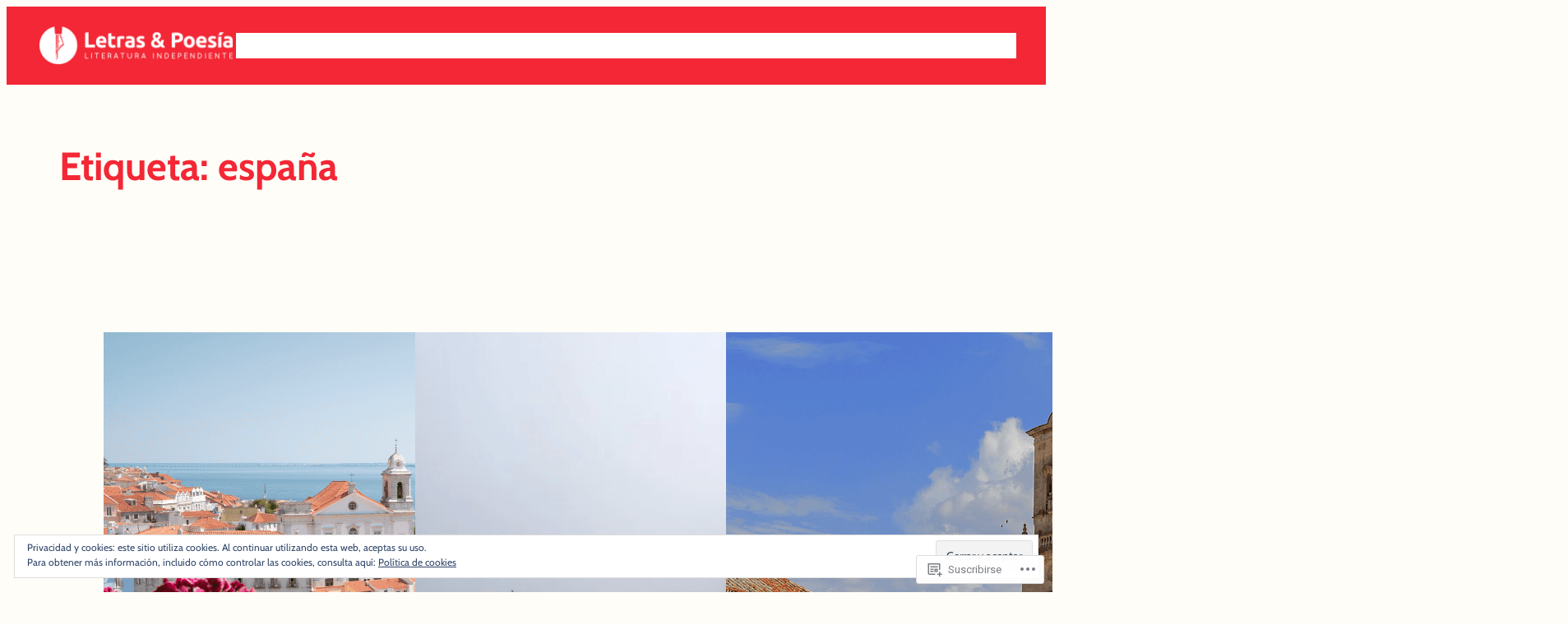

--- FILE ---
content_type: text/html; charset=UTF-8
request_url: https://letrasypoesia.com/tag/espana/
body_size: 39750
content:
<!DOCTYPE html>
<html lang="es">
<head>
	<meta charset="UTF-8" />
	<meta name="viewport" content="width=device-width, initial-scale=1" />
<script type="text/javascript">
  WebFontConfig = {"google":{"families":["Quattrocento+Sans:r:latin,latin-ext","Quattrocento+Sans:r,i,b,bi:latin,latin-ext"]},"api_url":"https:\/\/fonts-api.wp.com\/css"};
  (function() {
    var wf = document.createElement('script');
    wf.src = '/wp-content/plugins/custom-fonts/js/webfont.js';
    wf.type = 'text/javascript';
    wf.async = 'true';
    var s = document.getElementsByTagName('script')[0];
    s.parentNode.insertBefore(wf, s);
	})();
</script><style id="jetpack-custom-fonts-css"></style>
<meta name='robots' content='max-image-preview:large' />
<meta name="google-site-verification" content="Kde-ml6E86OtTMPAQz6PKbZzc-2UzRELh1u4xIUw-JI" />

<!-- Async WordPress.com Remote Login -->
<script id="wpcom_remote_login_js">
var wpcom_remote_login_extra_auth = '';
function wpcom_remote_login_remove_dom_node_id( element_id ) {
	var dom_node = document.getElementById( element_id );
	if ( dom_node ) { dom_node.parentNode.removeChild( dom_node ); }
}
function wpcom_remote_login_remove_dom_node_classes( class_name ) {
	var dom_nodes = document.querySelectorAll( '.' + class_name );
	for ( var i = 0; i < dom_nodes.length; i++ ) {
		dom_nodes[ i ].parentNode.removeChild( dom_nodes[ i ] );
	}
}
function wpcom_remote_login_final_cleanup() {
	wpcom_remote_login_remove_dom_node_classes( "wpcom_remote_login_msg" );
	wpcom_remote_login_remove_dom_node_id( "wpcom_remote_login_key" );
	wpcom_remote_login_remove_dom_node_id( "wpcom_remote_login_validate" );
	wpcom_remote_login_remove_dom_node_id( "wpcom_remote_login_js" );
	wpcom_remote_login_remove_dom_node_id( "wpcom_request_access_iframe" );
	wpcom_remote_login_remove_dom_node_id( "wpcom_request_access_styles" );
}

// Watch for messages back from the remote login
window.addEventListener( "message", function( e ) {
	if ( e.origin === "https://r-login.wordpress.com" ) {
		var data = {};
		try {
			data = JSON.parse( e.data );
		} catch( e ) {
			wpcom_remote_login_final_cleanup();
			return;
		}

		if ( data.msg === 'LOGIN' ) {
			// Clean up the login check iframe
			wpcom_remote_login_remove_dom_node_id( "wpcom_remote_login_key" );

			var id_regex = new RegExp( /^[0-9]+$/ );
			var token_regex = new RegExp( /^.*|.*|.*$/ );
			if (
				token_regex.test( data.token )
				&& id_regex.test( data.wpcomid )
			) {
				// We have everything we need to ask for a login
				var script = document.createElement( "script" );
				script.setAttribute( "id", "wpcom_remote_login_validate" );
				script.src = '/remote-login.php?wpcom_remote_login=validate'
					+ '&wpcomid=' + data.wpcomid
					+ '&token=' + encodeURIComponent( data.token )
					+ '&host=' + window.location.protocol
					+ '//' + window.location.hostname
					+ '&postid=86810'
					+ '&is_singular=';
				document.body.appendChild( script );
			}

			return;
		}

		// Safari ITP, not logged in, so redirect
		if ( data.msg === 'LOGIN-REDIRECT' ) {
			window.location = 'https://wordpress.com/log-in?redirect_to=' + window.location.href;
			return;
		}

		// Safari ITP, storage access failed, remove the request
		if ( data.msg === 'LOGIN-REMOVE' ) {
			var css_zap = 'html { -webkit-transition: margin-top 1s; transition: margin-top 1s; } /* 9001 */ html { margin-top: 0 !important; } * html body { margin-top: 0 !important; } @media screen and ( max-width: 782px ) { html { margin-top: 0 !important; } * html body { margin-top: 0 !important; } }';
			var style_zap = document.createElement( 'style' );
			style_zap.type = 'text/css';
			style_zap.appendChild( document.createTextNode( css_zap ) );
			document.body.appendChild( style_zap );

			var e = document.getElementById( 'wpcom_request_access_iframe' );
			e.parentNode.removeChild( e );

			document.cookie = 'wordpress_com_login_access=denied; path=/; max-age=31536000';

			return;
		}

		// Safari ITP
		if ( data.msg === 'REQUEST_ACCESS' ) {
			console.log( 'request access: safari' );

			// Check ITP iframe enable/disable knob
			if ( wpcom_remote_login_extra_auth !== 'safari_itp_iframe' ) {
				return;
			}

			// If we are in a "private window" there is no ITP.
			var private_window = false;
			try {
				var opendb = window.openDatabase( null, null, null, null );
			} catch( e ) {
				private_window = true;
			}

			if ( private_window ) {
				console.log( 'private window' );
				return;
			}

			var iframe = document.createElement( 'iframe' );
			iframe.id = 'wpcom_request_access_iframe';
			iframe.setAttribute( 'scrolling', 'no' );
			iframe.setAttribute( 'sandbox', 'allow-storage-access-by-user-activation allow-scripts allow-same-origin allow-top-navigation-by-user-activation' );
			iframe.src = 'https://r-login.wordpress.com/remote-login.php?wpcom_remote_login=request_access&origin=' + encodeURIComponent( data.origin ) + '&wpcomid=' + encodeURIComponent( data.wpcomid );

			var css = 'html { -webkit-transition: margin-top 1s; transition: margin-top 1s; } /* 9001 */ html { margin-top: 46px !important; } * html body { margin-top: 46px !important; } @media screen and ( max-width: 660px ) { html { margin-top: 71px !important; } * html body { margin-top: 71px !important; } #wpcom_request_access_iframe { display: block; height: 71px !important; } } #wpcom_request_access_iframe { border: 0px; height: 46px; position: fixed; top: 0; left: 0; width: 100%; min-width: 100%; z-index: 99999; background: #23282d; } ';

			var style = document.createElement( 'style' );
			style.type = 'text/css';
			style.id = 'wpcom_request_access_styles';
			style.appendChild( document.createTextNode( css ) );
			document.body.appendChild( style );

			document.body.appendChild( iframe );
		}

		if ( data.msg === 'DONE' ) {
			wpcom_remote_login_final_cleanup();
		}
	}
}, false );

// Inject the remote login iframe after the page has had a chance to load
// more critical resources
window.addEventListener( "DOMContentLoaded", function( e ) {
	var iframe = document.createElement( "iframe" );
	iframe.style.display = "none";
	iframe.setAttribute( "scrolling", "no" );
	iframe.setAttribute( "id", "wpcom_remote_login_key" );
	iframe.src = "https://r-login.wordpress.com/remote-login.php"
		+ "?wpcom_remote_login=key"
		+ "&origin=aHR0cHM6Ly9sZXRyYXN5cG9lc2lhLmNvbQ%3D%3D"
		+ "&wpcomid=105923581"
		+ "&time=" + Math.floor( Date.now() / 1000 );
	document.body.appendChild( iframe );
}, false );
</script>
<title>españa &#8211; Letras &amp; Poesía</title>
<link rel='dns-prefetch' href='//s0.wp.com' />
<link rel='dns-prefetch' href='//af.pubmine.com' />
<link rel="alternate" type="application/rss+xml" title="Letras &amp; Poesía &raquo; Feed" href="https://letrasypoesia.com/feed/" />
<link rel="alternate" type="application/rss+xml" title="Letras &amp; Poesía &raquo; Feed de los comentarios" href="https://letrasypoesia.com/comments/feed/" />
<link rel="alternate" type="application/rss+xml" title="Letras &amp; Poesía &raquo; Etiqueta españa del feed" href="https://letrasypoesia.com/tag/espana/feed/" />
	<script type="text/javascript">
		/* <![CDATA[ */
		function addLoadEvent(func) {
			var oldonload = window.onload;
			if (typeof window.onload != 'function') {
				window.onload = func;
			} else {
				window.onload = function () {
					oldonload();
					func();
				}
			}
		}
		/* ]]> */
	</script>
	<link crossorigin='anonymous' rel='stylesheet' id='all-css-0-1' href='/wp-content/mu-plugins/widgets/eu-cookie-law/templates/style.css?m=1642463000i&cssminify=yes' type='text/css' media='all' />
<style id='wp-block-site-logo-inline-css'>
.wp-block-site-logo{box-sizing:border-box;line-height:0}.wp-block-site-logo a{display:inline-block;line-height:0}.wp-block-site-logo.is-default-size img{height:auto;width:120px}.wp-block-site-logo img{height:auto;max-width:100%}.wp-block-site-logo a,.wp-block-site-logo img{border-radius:inherit}.wp-block-site-logo.aligncenter{margin-left:auto;margin-right:auto;text-align:center}:root :where(.wp-block-site-logo.is-style-rounded){border-radius:9999px}
/*# sourceURL=https://s0.wp.com/wp-content/plugins/gutenberg-core/v22.4.0/build/styles/block-library/site-logo/style.min.css */
</style>
<style id='wp-block-group-inline-css'>
.wp-block-group{box-sizing:border-box}:where(.wp-block-group.wp-block-group-is-layout-constrained){position:relative}
/*# sourceURL=https://s0.wp.com/wp-content/plugins/gutenberg-core/v22.4.0/build/styles/block-library/group/style.min.css */
</style>
<style id='wp-block-buttons-inline-css'>
.wp-block-buttons{box-sizing:border-box}.wp-block-buttons.is-vertical{flex-direction:column}.wp-block-buttons.is-vertical>.wp-block-button:last-child{margin-bottom:0}.wp-block-buttons>.wp-block-button{display:inline-block;margin:0}.wp-block-buttons.is-content-justification-left{justify-content:flex-start}.wp-block-buttons.is-content-justification-left.is-vertical{align-items:flex-start}.wp-block-buttons.is-content-justification-center{justify-content:center}.wp-block-buttons.is-content-justification-center.is-vertical{align-items:center}.wp-block-buttons.is-content-justification-right{justify-content:flex-end}.wp-block-buttons.is-content-justification-right.is-vertical{align-items:flex-end}.wp-block-buttons.is-content-justification-space-between{justify-content:space-between}.wp-block-buttons.aligncenter{text-align:center}.wp-block-buttons:not(.is-content-justification-space-between,.is-content-justification-right,.is-content-justification-left,.is-content-justification-center) .wp-block-button.aligncenter{margin-left:auto;margin-right:auto;width:100%}.wp-block-buttons[style*=text-decoration] .wp-block-button,.wp-block-buttons[style*=text-decoration] .wp-block-button__link{text-decoration:inherit}.wp-block-buttons.has-custom-font-size .wp-block-button__link{font-size:inherit}.wp-block-buttons .wp-block-button__link{width:100%}.wp-block-button.aligncenter{text-align:center}
/*# sourceURL=https://s0.wp.com/wp-content/plugins/gutenberg-core/v22.4.0/build/styles/block-library/buttons/style.min.css */
</style>
<style id='wp-block-navigation-link-inline-css'>
.wp-block-navigation .wp-block-navigation-item__label{overflow-wrap:break-word}.wp-block-navigation .wp-block-navigation-item__description{display:none}.link-ui-tools{outline:1px solid #f0f0f0;padding:8px}.link-ui-block-inserter{padding-top:8px}.link-ui-block-inserter__back{margin-left:8px;text-transform:uppercase}
/*# sourceURL=https://s0.wp.com/wp-content/plugins/gutenberg-core/v22.4.0/build/styles/block-library/navigation-link/style.min.css */
</style>
<link crossorigin='anonymous' rel='stylesheet' id='all-css-10-1' href='/wp-content/plugins/gutenberg-core/v22.4.0/build/styles/block-library/navigation/style.min.css?m=1768935615i&cssminify=yes' type='text/css' media='all' />
<style id='wp-block-spacer-inline-css'>
.wp-block-spacer{clear:both}
/*# sourceURL=https://s0.wp.com/wp-content/plugins/gutenberg-core/v22.4.0/build/styles/block-library/spacer/style.min.css */
</style>
<style id='wp-block-query-title-inline-css'>
.wp-block-query-title{box-sizing:border-box}
/*# sourceURL=https://s0.wp.com/wp-content/plugins/gutenberg-core/v22.4.0/build/styles/block-library/query-title/style.min.css */
</style>
<style id='wp-block-post-featured-image-inline-css'>
.wp-block-post-featured-image{margin-left:0;margin-right:0}.wp-block-post-featured-image a{display:block;height:100%}.wp-block-post-featured-image :where(img){box-sizing:border-box;height:auto;max-width:100%;vertical-align:bottom;width:100%}.wp-block-post-featured-image.alignfull img,.wp-block-post-featured-image.alignwide img{width:100%}.wp-block-post-featured-image .wp-block-post-featured-image__overlay.has-background-dim{background-color:#000;inset:0;position:absolute}.wp-block-post-featured-image{position:relative}.wp-block-post-featured-image .wp-block-post-featured-image__overlay.has-background-gradient{background-color:initial}.wp-block-post-featured-image .wp-block-post-featured-image__overlay.has-background-dim-0{opacity:0}.wp-block-post-featured-image .wp-block-post-featured-image__overlay.has-background-dim-10{opacity:.1}.wp-block-post-featured-image .wp-block-post-featured-image__overlay.has-background-dim-20{opacity:.2}.wp-block-post-featured-image .wp-block-post-featured-image__overlay.has-background-dim-30{opacity:.3}.wp-block-post-featured-image .wp-block-post-featured-image__overlay.has-background-dim-40{opacity:.4}.wp-block-post-featured-image .wp-block-post-featured-image__overlay.has-background-dim-50{opacity:.5}.wp-block-post-featured-image .wp-block-post-featured-image__overlay.has-background-dim-60{opacity:.6}.wp-block-post-featured-image .wp-block-post-featured-image__overlay.has-background-dim-70{opacity:.7}.wp-block-post-featured-image .wp-block-post-featured-image__overlay.has-background-dim-80{opacity:.8}.wp-block-post-featured-image .wp-block-post-featured-image__overlay.has-background-dim-90{opacity:.9}.wp-block-post-featured-image .wp-block-post-featured-image__overlay.has-background-dim-100{opacity:1}.wp-block-post-featured-image:where(.alignleft,.alignright){width:100%}
/*# sourceURL=https://s0.wp.com/wp-content/plugins/gutenberg-core/v22.4.0/build/styles/block-library/post-featured-image/style.min.css */
</style>
<style id='wp-block-post-title-inline-css'>
.wp-block-post-title{box-sizing:border-box;word-break:break-word}.wp-block-post-title :where(a){display:inline-block;font-family:inherit;font-size:inherit;font-style:inherit;font-weight:inherit;letter-spacing:inherit;line-height:inherit;text-decoration:inherit}
/*# sourceURL=https://s0.wp.com/wp-content/plugins/gutenberg-core/v22.4.0/build/styles/block-library/post-title/style.min.css */
</style>
<style id='wp-block-post-terms-inline-css'>
.wp-block-post-terms{box-sizing:border-box}.wp-block-post-terms .wp-block-post-terms__separator{white-space:pre-wrap}
/*# sourceURL=https://s0.wp.com/wp-content/plugins/gutenberg-core/v22.4.0/build/styles/block-library/post-terms/style.min.css */
</style>
<style id='wp-block-post-template-inline-css'>
.wp-block-post-template{box-sizing:border-box;list-style:none;margin-bottom:0;margin-top:0;max-width:100%;padding:0}.wp-block-post-template.is-flex-container{display:flex;flex-direction:row;flex-wrap:wrap;gap:1.25em}.wp-block-post-template.is-flex-container>li{margin:0;width:100%}@media (min-width:600px){.wp-block-post-template.is-flex-container.is-flex-container.columns-2>li{width:calc(50% - .625em)}.wp-block-post-template.is-flex-container.is-flex-container.columns-3>li{width:calc(33.33333% - .83333em)}.wp-block-post-template.is-flex-container.is-flex-container.columns-4>li{width:calc(25% - .9375em)}.wp-block-post-template.is-flex-container.is-flex-container.columns-5>li{width:calc(20% - 1em)}.wp-block-post-template.is-flex-container.is-flex-container.columns-6>li{width:calc(16.66667% - 1.04167em)}}@media (max-width:600px){.wp-block-post-template-is-layout-grid.wp-block-post-template-is-layout-grid.wp-block-post-template-is-layout-grid.wp-block-post-template-is-layout-grid{grid-template-columns:1fr}}.wp-block-post-template-is-layout-constrained>li>.alignright,.wp-block-post-template-is-layout-flow>li>.alignright{float:right;margin-inline-end:0;margin-inline-start:2em}.wp-block-post-template-is-layout-constrained>li>.alignleft,.wp-block-post-template-is-layout-flow>li>.alignleft{float:left;margin-inline-end:2em;margin-inline-start:0}.wp-block-post-template-is-layout-constrained>li>.aligncenter,.wp-block-post-template-is-layout-flow>li>.aligncenter{margin-inline-end:auto;margin-inline-start:auto}
/*# sourceURL=https://s0.wp.com/wp-content/plugins/gutenberg-core/v22.4.0/build/styles/block-library/post-template/style.min.css */
</style>
<style id='wp-block-query-pagination-inline-css'>
.wp-block-query-pagination.is-content-justification-space-between>.wp-block-query-pagination-next:last-of-type{margin-inline-start:auto}.wp-block-query-pagination.is-content-justification-space-between>.wp-block-query-pagination-previous:first-child{margin-inline-end:auto}.wp-block-query-pagination .wp-block-query-pagination-previous-arrow{display:inline-block;margin-right:1ch}.wp-block-query-pagination .wp-block-query-pagination-previous-arrow:not(.is-arrow-chevron){transform:scaleX(1)}.wp-block-query-pagination .wp-block-query-pagination-next-arrow{display:inline-block;margin-left:1ch}.wp-block-query-pagination .wp-block-query-pagination-next-arrow:not(.is-arrow-chevron){transform:scaleX(1)}.wp-block-query-pagination.aligncenter{justify-content:center}
/*# sourceURL=https://s0.wp.com/wp-content/plugins/gutenberg-core/v22.4.0/build/styles/block-library/query-pagination/style.min.css */
</style>
<style id='wp-block-heading-inline-css'>
h1:where(.wp-block-heading).has-background,h2:where(.wp-block-heading).has-background,h3:where(.wp-block-heading).has-background,h4:where(.wp-block-heading).has-background,h5:where(.wp-block-heading).has-background,h6:where(.wp-block-heading).has-background{padding:1.25em 2.375em}h1.has-text-align-left[style*=writing-mode]:where([style*=vertical-lr]),h1.has-text-align-right[style*=writing-mode]:where([style*=vertical-rl]),h2.has-text-align-left[style*=writing-mode]:where([style*=vertical-lr]),h2.has-text-align-right[style*=writing-mode]:where([style*=vertical-rl]),h3.has-text-align-left[style*=writing-mode]:where([style*=vertical-lr]),h3.has-text-align-right[style*=writing-mode]:where([style*=vertical-rl]),h4.has-text-align-left[style*=writing-mode]:where([style*=vertical-lr]),h4.has-text-align-right[style*=writing-mode]:where([style*=vertical-rl]),h5.has-text-align-left[style*=writing-mode]:where([style*=vertical-lr]),h5.has-text-align-right[style*=writing-mode]:where([style*=vertical-rl]),h6.has-text-align-left[style*=writing-mode]:where([style*=vertical-lr]),h6.has-text-align-right[style*=writing-mode]:where([style*=vertical-rl]){rotate:180deg}
/*# sourceURL=https://s0.wp.com/wp-content/plugins/gutenberg-core/v22.4.0/build/styles/block-library/heading/style.min.css */
</style>
<style id='wp-block-search-inline-css'>
.wp-block-search__button{margin-left:10px;word-break:normal}.wp-block-search__button.has-icon{line-height:0}.wp-block-search__button svg{fill:currentColor;height:1.25em;min-height:24px;min-width:24px;vertical-align:text-bottom;width:1.25em}:where(.wp-block-search__button){border:1px solid #ccc;padding:6px 10px}.wp-block-search__inside-wrapper{display:flex;flex:auto;flex-wrap:nowrap;max-width:100%}.wp-block-search__label{width:100%}.wp-block-search.wp-block-search__button-only .wp-block-search__button{box-sizing:border-box;display:flex;flex-shrink:0;justify-content:center;margin-left:0;max-width:100%}.wp-block-search.wp-block-search__button-only .wp-block-search__inside-wrapper{min-width:0!important;transition-property:width}.wp-block-search.wp-block-search__button-only .wp-block-search__input{flex-basis:100%;transition-duration:.3s}.wp-block-search.wp-block-search__button-only.wp-block-search__searchfield-hidden,.wp-block-search.wp-block-search__button-only.wp-block-search__searchfield-hidden .wp-block-search__inside-wrapper{overflow:hidden}.wp-block-search.wp-block-search__button-only.wp-block-search__searchfield-hidden .wp-block-search__input{border-left-width:0!important;border-right-width:0!important;flex-basis:0;flex-grow:0;margin:0;min-width:0!important;padding-left:0!important;padding-right:0!important;width:0!important}:where(.wp-block-search__input){appearance:none;border:1px solid #949494;flex-grow:1;font-family:inherit;font-size:inherit;font-style:inherit;font-weight:inherit;letter-spacing:inherit;line-height:inherit;margin-left:0;margin-right:0;min-width:3rem;padding:8px;text-decoration:unset!important;text-transform:inherit}:where(.wp-block-search__button-inside .wp-block-search__inside-wrapper){background-color:#fff;border:1px solid #949494;box-sizing:border-box;padding:4px}:where(.wp-block-search__button-inside .wp-block-search__inside-wrapper) .wp-block-search__input{border:none;border-radius:0;padding:0 4px}:where(.wp-block-search__button-inside .wp-block-search__inside-wrapper) .wp-block-search__input:focus{outline:none}:where(.wp-block-search__button-inside .wp-block-search__inside-wrapper) :where(.wp-block-search__button){padding:4px 8px}.wp-block-search.aligncenter .wp-block-search__inside-wrapper{margin:auto}.wp-block[data-align=right] .wp-block-search.wp-block-search__button-only .wp-block-search__inside-wrapper{float:right}
/*# sourceURL=https://s0.wp.com/wp-content/plugins/gutenberg-core/v22.4.0/build/styles/block-library/search/style.min.css */
</style>
<style id='wp-block-paragraph-inline-css'>
.is-small-text{font-size:.875em}.is-regular-text{font-size:1em}.is-large-text{font-size:2.25em}.is-larger-text{font-size:3em}.has-drop-cap:not(:focus):first-letter{float:left;font-size:8.4em;font-style:normal;font-weight:100;line-height:.68;margin:.05em .1em 0 0;text-transform:uppercase}body.rtl .has-drop-cap:not(:focus):first-letter{float:none;margin-left:.1em}p.has-drop-cap.has-background{overflow:hidden}:root :where(p.has-background){padding:1.25em 2.375em}:where(p.has-text-color:not(.has-link-color)) a{color:inherit}p.has-text-align-left[style*="writing-mode:vertical-lr"],p.has-text-align-right[style*="writing-mode:vertical-rl"]{rotate:180deg}
/*# sourceURL=https://s0.wp.com/wp-content/plugins/gutenberg-core/v22.4.0/build/styles/block-library/paragraph/style.min.css */
</style>
<style id='wp-block-button-inline-css'>
.wp-block-button__link{align-content:center;box-sizing:border-box;cursor:pointer;display:inline-block;height:100%;text-align:center;word-break:break-word}.wp-block-button__link.aligncenter{text-align:center}.wp-block-button__link.alignright{text-align:right}:where(.wp-block-button__link){border-radius:9999px;box-shadow:none;padding:calc(.667em + 2px) calc(1.333em + 2px);text-decoration:none}.wp-block-button[style*=text-decoration] .wp-block-button__link{text-decoration:inherit}.wp-block-buttons>.wp-block-button.has-custom-width{max-width:none}.wp-block-buttons>.wp-block-button.has-custom-width .wp-block-button__link{width:100%}.wp-block-buttons>.wp-block-button.has-custom-font-size .wp-block-button__link{font-size:inherit}.wp-block-buttons>.wp-block-button.wp-block-button__width-25{width:calc(25% - var(--wp--style--block-gap, .5em)*.75)}.wp-block-buttons>.wp-block-button.wp-block-button__width-50{width:calc(50% - var(--wp--style--block-gap, .5em)*.5)}.wp-block-buttons>.wp-block-button.wp-block-button__width-75{width:calc(75% - var(--wp--style--block-gap, .5em)*.25)}.wp-block-buttons>.wp-block-button.wp-block-button__width-100{flex-basis:100%;width:100%}.wp-block-buttons.is-vertical>.wp-block-button.wp-block-button__width-25{width:25%}.wp-block-buttons.is-vertical>.wp-block-button.wp-block-button__width-50{width:50%}.wp-block-buttons.is-vertical>.wp-block-button.wp-block-button__width-75{width:75%}.wp-block-button.is-style-squared,.wp-block-button__link.wp-block-button.is-style-squared{border-radius:0}.wp-block-button.no-border-radius,.wp-block-button__link.no-border-radius{border-radius:0!important}:root :where(.wp-block-button .wp-block-button__link.is-style-outline),:root :where(.wp-block-button.is-style-outline>.wp-block-button__link){border:2px solid;padding:.667em 1.333em}:root :where(.wp-block-button .wp-block-button__link.is-style-outline:not(.has-text-color)),:root :where(.wp-block-button.is-style-outline>.wp-block-button__link:not(.has-text-color)){color:currentColor}:root :where(.wp-block-button .wp-block-button__link.is-style-outline:not(.has-background)),:root :where(.wp-block-button.is-style-outline>.wp-block-button__link:not(.has-background)){background-color:initial;background-image:none}
/*# sourceURL=https://s0.wp.com/wp-content/plugins/gutenberg-core/v22.4.0/build/styles/block-library/button/style.min.css */
</style>
<style id='wp-block-columns-inline-css'>
.wp-block-columns{box-sizing:border-box;display:flex;flex-wrap:wrap!important}@media (min-width:782px){.wp-block-columns{flex-wrap:nowrap!important}}.wp-block-columns{align-items:normal!important}.wp-block-columns.are-vertically-aligned-top{align-items:flex-start}.wp-block-columns.are-vertically-aligned-center{align-items:center}.wp-block-columns.are-vertically-aligned-bottom{align-items:flex-end}@media (max-width:781px){.wp-block-columns:not(.is-not-stacked-on-mobile)>.wp-block-column{flex-basis:100%!important}}@media (min-width:782px){.wp-block-columns:not(.is-not-stacked-on-mobile)>.wp-block-column{flex-basis:0;flex-grow:1}.wp-block-columns:not(.is-not-stacked-on-mobile)>.wp-block-column[style*=flex-basis]{flex-grow:0}}.wp-block-columns.is-not-stacked-on-mobile{flex-wrap:nowrap!important}.wp-block-columns.is-not-stacked-on-mobile>.wp-block-column{flex-basis:0;flex-grow:1}.wp-block-columns.is-not-stacked-on-mobile>.wp-block-column[style*=flex-basis]{flex-grow:0}:where(.wp-block-columns){margin-bottom:1.75em}:where(.wp-block-columns.has-background){padding:1.25em 2.375em}.wp-block-column{flex-grow:1;min-width:0;overflow-wrap:break-word;word-break:break-word}.wp-block-column.is-vertically-aligned-top{align-self:flex-start}.wp-block-column.is-vertically-aligned-center{align-self:center}.wp-block-column.is-vertically-aligned-bottom{align-self:flex-end}.wp-block-column.is-vertically-aligned-stretch{align-self:stretch}.wp-block-column.is-vertically-aligned-bottom,.wp-block-column.is-vertically-aligned-center,.wp-block-column.is-vertically-aligned-top{width:100%}
/*# sourceURL=https://s0.wp.com/wp-content/plugins/gutenberg-core/v22.4.0/build/styles/block-library/columns/style.min.css */
</style>
<style id='wp-block-social-links-inline-css'>
.wp-block-social-links{background:none;box-sizing:border-box;margin-left:0;padding-left:0;padding-right:0;text-indent:0}.wp-block-social-links .wp-social-link a,.wp-block-social-links .wp-social-link a:hover{border-bottom:0;box-shadow:none;text-decoration:none}.wp-block-social-links .wp-social-link svg{height:1em;width:1em}.wp-block-social-links .wp-social-link span:not(.screen-reader-text){font-size:.65em;margin-left:.5em;margin-right:.5em}.wp-block-social-links.has-small-icon-size{font-size:16px}.wp-block-social-links,.wp-block-social-links.has-normal-icon-size{font-size:24px}.wp-block-social-links.has-large-icon-size{font-size:36px}.wp-block-social-links.has-huge-icon-size{font-size:48px}.wp-block-social-links.aligncenter{display:flex;justify-content:center}.wp-block-social-links.alignright{justify-content:flex-end}.wp-block-social-link{border-radius:9999px;display:block}@media not (prefers-reduced-motion){.wp-block-social-link{transition:transform .1s ease}}.wp-block-social-link{height:auto}.wp-block-social-link a{align-items:center;display:flex;line-height:0}.wp-block-social-link:hover{transform:scale(1.1)}.wp-block-social-links .wp-block-social-link.wp-social-link{display:inline-block;margin:0;padding:0}.wp-block-social-links .wp-block-social-link.wp-social-link .wp-block-social-link-anchor,.wp-block-social-links .wp-block-social-link.wp-social-link .wp-block-social-link-anchor svg,.wp-block-social-links .wp-block-social-link.wp-social-link .wp-block-social-link-anchor:active,.wp-block-social-links .wp-block-social-link.wp-social-link .wp-block-social-link-anchor:hover,.wp-block-social-links .wp-block-social-link.wp-social-link .wp-block-social-link-anchor:visited{fill:currentColor;color:currentColor}:where(.wp-block-social-links:not(.is-style-logos-only)) .wp-social-link{background-color:#f0f0f0;color:#444}:where(.wp-block-social-links:not(.is-style-logos-only)) .wp-social-link-amazon{background-color:#f90;color:#fff}:where(.wp-block-social-links:not(.is-style-logos-only)) .wp-social-link-bandcamp{background-color:#1ea0c3;color:#fff}:where(.wp-block-social-links:not(.is-style-logos-only)) .wp-social-link-behance{background-color:#0757fe;color:#fff}:where(.wp-block-social-links:not(.is-style-logos-only)) .wp-social-link-bluesky{background-color:#0a7aff;color:#fff}:where(.wp-block-social-links:not(.is-style-logos-only)) .wp-social-link-codepen{background-color:#1e1f26;color:#fff}:where(.wp-block-social-links:not(.is-style-logos-only)) .wp-social-link-deviantart{background-color:#02e49b;color:#fff}:where(.wp-block-social-links:not(.is-style-logos-only)) .wp-social-link-discord{background-color:#5865f2;color:#fff}:where(.wp-block-social-links:not(.is-style-logos-only)) .wp-social-link-dribbble{background-color:#e94c89;color:#fff}:where(.wp-block-social-links:not(.is-style-logos-only)) .wp-social-link-dropbox{background-color:#4280ff;color:#fff}:where(.wp-block-social-links:not(.is-style-logos-only)) .wp-social-link-etsy{background-color:#f45800;color:#fff}:where(.wp-block-social-links:not(.is-style-logos-only)) .wp-social-link-facebook{background-color:#0866ff;color:#fff}:where(.wp-block-social-links:not(.is-style-logos-only)) .wp-social-link-fivehundredpx{background-color:#000;color:#fff}:where(.wp-block-social-links:not(.is-style-logos-only)) .wp-social-link-flickr{background-color:#0461dd;color:#fff}:where(.wp-block-social-links:not(.is-style-logos-only)) .wp-social-link-foursquare{background-color:#e65678;color:#fff}:where(.wp-block-social-links:not(.is-style-logos-only)) .wp-social-link-github{background-color:#24292d;color:#fff}:where(.wp-block-social-links:not(.is-style-logos-only)) .wp-social-link-goodreads{background-color:#eceadd;color:#382110}:where(.wp-block-social-links:not(.is-style-logos-only)) .wp-social-link-google{background-color:#ea4434;color:#fff}:where(.wp-block-social-links:not(.is-style-logos-only)) .wp-social-link-gravatar{background-color:#1d4fc4;color:#fff}:where(.wp-block-social-links:not(.is-style-logos-only)) .wp-social-link-instagram{background-color:#f00075;color:#fff}:where(.wp-block-social-links:not(.is-style-logos-only)) .wp-social-link-lastfm{background-color:#e21b24;color:#fff}:where(.wp-block-social-links:not(.is-style-logos-only)) .wp-social-link-linkedin{background-color:#0d66c2;color:#fff}:where(.wp-block-social-links:not(.is-style-logos-only)) .wp-social-link-mastodon{background-color:#3288d4;color:#fff}:where(.wp-block-social-links:not(.is-style-logos-only)) .wp-social-link-medium{background-color:#000;color:#fff}:where(.wp-block-social-links:not(.is-style-logos-only)) .wp-social-link-meetup{background-color:#f6405f;color:#fff}:where(.wp-block-social-links:not(.is-style-logos-only)) .wp-social-link-patreon{background-color:#000;color:#fff}:where(.wp-block-social-links:not(.is-style-logos-only)) .wp-social-link-pinterest{background-color:#e60122;color:#fff}:where(.wp-block-social-links:not(.is-style-logos-only)) .wp-social-link-pocket{background-color:#ef4155;color:#fff}:where(.wp-block-social-links:not(.is-style-logos-only)) .wp-social-link-reddit{background-color:#ff4500;color:#fff}:where(.wp-block-social-links:not(.is-style-logos-only)) .wp-social-link-skype{background-color:#0478d7;color:#fff}:where(.wp-block-social-links:not(.is-style-logos-only)) .wp-social-link-snapchat{stroke:#000;background-color:#fefc00;color:#fff}:where(.wp-block-social-links:not(.is-style-logos-only)) .wp-social-link-soundcloud{background-color:#ff5600;color:#fff}:where(.wp-block-social-links:not(.is-style-logos-only)) .wp-social-link-spotify{background-color:#1bd760;color:#fff}:where(.wp-block-social-links:not(.is-style-logos-only)) .wp-social-link-telegram{background-color:#2aabee;color:#fff}:where(.wp-block-social-links:not(.is-style-logos-only)) .wp-social-link-threads{background-color:#000;color:#fff}:where(.wp-block-social-links:not(.is-style-logos-only)) .wp-social-link-tiktok{background-color:#000;color:#fff}:where(.wp-block-social-links:not(.is-style-logos-only)) .wp-social-link-tumblr{background-color:#011835;color:#fff}:where(.wp-block-social-links:not(.is-style-logos-only)) .wp-social-link-twitch{background-color:#6440a4;color:#fff}:where(.wp-block-social-links:not(.is-style-logos-only)) .wp-social-link-twitter{background-color:#1da1f2;color:#fff}:where(.wp-block-social-links:not(.is-style-logos-only)) .wp-social-link-vimeo{background-color:#1eb7ea;color:#fff}:where(.wp-block-social-links:not(.is-style-logos-only)) .wp-social-link-vk{background-color:#4680c2;color:#fff}:where(.wp-block-social-links:not(.is-style-logos-only)) .wp-social-link-wordpress{background-color:#3499cd;color:#fff}:where(.wp-block-social-links:not(.is-style-logos-only)) .wp-social-link-whatsapp{background-color:#25d366;color:#fff}:where(.wp-block-social-links:not(.is-style-logos-only)) .wp-social-link-x{background-color:#000;color:#fff}:where(.wp-block-social-links:not(.is-style-logos-only)) .wp-social-link-yelp{background-color:#d32422;color:#fff}:where(.wp-block-social-links:not(.is-style-logos-only)) .wp-social-link-youtube{background-color:red;color:#fff}:where(.wp-block-social-links.is-style-logos-only) .wp-social-link{background:none}:where(.wp-block-social-links.is-style-logos-only) .wp-social-link svg{height:1.25em;width:1.25em}:where(.wp-block-social-links.is-style-logos-only) .wp-social-link-amazon{color:#f90}:where(.wp-block-social-links.is-style-logos-only) .wp-social-link-bandcamp{color:#1ea0c3}:where(.wp-block-social-links.is-style-logos-only) .wp-social-link-behance{color:#0757fe}:where(.wp-block-social-links.is-style-logos-only) .wp-social-link-bluesky{color:#0a7aff}:where(.wp-block-social-links.is-style-logos-only) .wp-social-link-codepen{color:#1e1f26}:where(.wp-block-social-links.is-style-logos-only) .wp-social-link-deviantart{color:#02e49b}:where(.wp-block-social-links.is-style-logos-only) .wp-social-link-discord{color:#5865f2}:where(.wp-block-social-links.is-style-logos-only) .wp-social-link-dribbble{color:#e94c89}:where(.wp-block-social-links.is-style-logos-only) .wp-social-link-dropbox{color:#4280ff}:where(.wp-block-social-links.is-style-logos-only) .wp-social-link-etsy{color:#f45800}:where(.wp-block-social-links.is-style-logos-only) .wp-social-link-facebook{color:#0866ff}:where(.wp-block-social-links.is-style-logos-only) .wp-social-link-fivehundredpx{color:#000}:where(.wp-block-social-links.is-style-logos-only) .wp-social-link-flickr{color:#0461dd}:where(.wp-block-social-links.is-style-logos-only) .wp-social-link-foursquare{color:#e65678}:where(.wp-block-social-links.is-style-logos-only) .wp-social-link-github{color:#24292d}:where(.wp-block-social-links.is-style-logos-only) .wp-social-link-goodreads{color:#382110}:where(.wp-block-social-links.is-style-logos-only) .wp-social-link-google{color:#ea4434}:where(.wp-block-social-links.is-style-logos-only) .wp-social-link-gravatar{color:#1d4fc4}:where(.wp-block-social-links.is-style-logos-only) .wp-social-link-instagram{color:#f00075}:where(.wp-block-social-links.is-style-logos-only) .wp-social-link-lastfm{color:#e21b24}:where(.wp-block-social-links.is-style-logos-only) .wp-social-link-linkedin{color:#0d66c2}:where(.wp-block-social-links.is-style-logos-only) .wp-social-link-mastodon{color:#3288d4}:where(.wp-block-social-links.is-style-logos-only) .wp-social-link-medium{color:#000}:where(.wp-block-social-links.is-style-logos-only) .wp-social-link-meetup{color:#f6405f}:where(.wp-block-social-links.is-style-logos-only) .wp-social-link-patreon{color:#000}:where(.wp-block-social-links.is-style-logos-only) .wp-social-link-pinterest{color:#e60122}:where(.wp-block-social-links.is-style-logos-only) .wp-social-link-pocket{color:#ef4155}:where(.wp-block-social-links.is-style-logos-only) .wp-social-link-reddit{color:#ff4500}:where(.wp-block-social-links.is-style-logos-only) .wp-social-link-skype{color:#0478d7}:where(.wp-block-social-links.is-style-logos-only) .wp-social-link-snapchat{stroke:#000;color:#fff}:where(.wp-block-social-links.is-style-logos-only) .wp-social-link-soundcloud{color:#ff5600}:where(.wp-block-social-links.is-style-logos-only) .wp-social-link-spotify{color:#1bd760}:where(.wp-block-social-links.is-style-logos-only) .wp-social-link-telegram{color:#2aabee}:where(.wp-block-social-links.is-style-logos-only) .wp-social-link-threads{color:#000}:where(.wp-block-social-links.is-style-logos-only) .wp-social-link-tiktok{color:#000}:where(.wp-block-social-links.is-style-logos-only) .wp-social-link-tumblr{color:#011835}:where(.wp-block-social-links.is-style-logos-only) .wp-social-link-twitch{color:#6440a4}:where(.wp-block-social-links.is-style-logos-only) .wp-social-link-twitter{color:#1da1f2}:where(.wp-block-social-links.is-style-logos-only) .wp-social-link-vimeo{color:#1eb7ea}:where(.wp-block-social-links.is-style-logos-only) .wp-social-link-vk{color:#4680c2}:where(.wp-block-social-links.is-style-logos-only) .wp-social-link-whatsapp{color:#25d366}:where(.wp-block-social-links.is-style-logos-only) .wp-social-link-wordpress{color:#3499cd}:where(.wp-block-social-links.is-style-logos-only) .wp-social-link-x{color:#000}:where(.wp-block-social-links.is-style-logos-only) .wp-social-link-yelp{color:#d32422}:where(.wp-block-social-links.is-style-logos-only) .wp-social-link-youtube{color:red}.wp-block-social-links.is-style-pill-shape .wp-social-link{width:auto}:root :where(.wp-block-social-links .wp-social-link a){padding:.25em}:root :where(.wp-block-social-links.is-style-logos-only .wp-social-link a){padding:0}:root :where(.wp-block-social-links.is-style-pill-shape .wp-social-link a){padding-left:.6666666667em;padding-right:.6666666667em}.wp-block-social-links:not(.has-icon-color):not(.has-icon-background-color) .wp-social-link-snapchat .wp-block-social-link-label{color:#000}
/*# sourceURL=https://s0.wp.com/wp-content/plugins/gutenberg-core/v22.4.0/build/styles/block-library/social-links/style.min.css */
</style>
<style id='wp-emoji-styles-inline-css'>

	img.wp-smiley, img.emoji {
		display: inline !important;
		border: none !important;
		box-shadow: none !important;
		height: 1em !important;
		width: 1em !important;
		margin: 0 0.07em !important;
		vertical-align: -0.1em !important;
		background: none !important;
		padding: 0 !important;
	}
/*# sourceURL=wp-emoji-styles-inline-css */
</style>
<style id='wp-block-library-inline-css'>
:root{--wp-block-synced-color:#7a00df;--wp-block-synced-color--rgb:122,0,223;--wp-bound-block-color:var(--wp-block-synced-color);--wp-editor-canvas-background:#ddd;--wp-admin-theme-color:#007cba;--wp-admin-theme-color--rgb:0,124,186;--wp-admin-theme-color-darker-10:#006ba1;--wp-admin-theme-color-darker-10--rgb:0,107,160.5;--wp-admin-theme-color-darker-20:#005a87;--wp-admin-theme-color-darker-20--rgb:0,90,135;--wp-admin-border-width-focus:2px}@media (min-resolution:192dpi){:root{--wp-admin-border-width-focus:1.5px}}.wp-element-button{cursor:pointer}:root .has-very-light-gray-background-color{background-color:#eee}:root .has-very-dark-gray-background-color{background-color:#313131}:root .has-very-light-gray-color{color:#eee}:root .has-very-dark-gray-color{color:#313131}:root .has-vivid-green-cyan-to-vivid-cyan-blue-gradient-background{background:linear-gradient(135deg,#00d084,#0693e3)}:root .has-purple-crush-gradient-background{background:linear-gradient(135deg,#34e2e4,#4721fb 50%,#ab1dfe)}:root .has-hazy-dawn-gradient-background{background:linear-gradient(135deg,#faaca8,#dad0ec)}:root .has-subdued-olive-gradient-background{background:linear-gradient(135deg,#fafae1,#67a671)}:root .has-atomic-cream-gradient-background{background:linear-gradient(135deg,#fdd79a,#004a59)}:root .has-nightshade-gradient-background{background:linear-gradient(135deg,#330968,#31cdcf)}:root .has-midnight-gradient-background{background:linear-gradient(135deg,#020381,#2874fc)}:root{--wp--preset--font-size--normal:16px;--wp--preset--font-size--huge:42px}.has-regular-font-size{font-size:1em}.has-larger-font-size{font-size:2.625em}.has-normal-font-size{font-size:var(--wp--preset--font-size--normal)}.has-huge-font-size{font-size:var(--wp--preset--font-size--huge)}:root .has-text-align-center{text-align:center}:root .has-text-align-left{text-align:left}:root .has-text-align-right{text-align:right}.has-fit-text{white-space:nowrap!important}#end-resizable-editor-section{display:none}.aligncenter{clear:both}.items-justified-left{justify-content:flex-start}.items-justified-center{justify-content:center}.items-justified-right{justify-content:flex-end}.items-justified-space-between{justify-content:space-between}.screen-reader-text{word-wrap:normal!important;border:0;clip-path:inset(50%);height:1px;margin:-1px;overflow:hidden;padding:0;position:absolute;width:1px}.screen-reader-text:focus{background-color:#ddd;clip-path:none;color:#444;display:block;font-size:1em;height:auto;left:5px;line-height:normal;padding:15px 23px 14px;text-decoration:none;top:5px;width:auto;z-index:100000}html :where(.has-border-color){border-style:solid}html :where([style*=border-top-color]){border-top-style:solid}html :where([style*=border-right-color]){border-right-style:solid}html :where([style*=border-bottom-color]){border-bottom-style:solid}html :where([style*=border-left-color]){border-left-style:solid}html :where([style*=border-width]){border-style:solid}html :where([style*=border-top-width]){border-top-style:solid}html :where([style*=border-right-width]){border-right-style:solid}html :where([style*=border-bottom-width]){border-bottom-style:solid}html :where([style*=border-left-width]){border-left-style:solid}html :where(img[class*=wp-image-]){height:auto;max-width:100%}:where(figure){margin:0 0 1em}html :where(.is-position-sticky){--wp-admin--admin-bar--position-offset:var(--wp-admin--admin-bar--height,0px)}@media screen and (max-width:600px){html :where(.is-position-sticky){--wp-admin--admin-bar--position-offset:0px}}
.has-text-align-justify {
	text-align:justify;
}
.has-text-align-justify{text-align:justify;}
/*# sourceURL=wp-block-library-inline-css */
</style>
<link crossorigin='anonymous' rel='stylesheet' id='all-css-52-1' href='/wp-content/plugins/coblocks/2.18.1-simple-rev.4/dist/coblocks-style.css?m=1681832297i&cssminify=yes' type='text/css' media='all' />
<style id='wp-block-template-skip-link-inline-css'>

		.skip-link.screen-reader-text {
			border: 0;
			clip-path: inset(50%);
			height: 1px;
			margin: -1px;
			overflow: hidden;
			padding: 0;
			position: absolute !important;
			width: 1px;
			word-wrap: normal !important;
		}

		.skip-link.screen-reader-text:focus {
			background-color: #eee;
			clip-path: none;
			color: #444;
			display: block;
			font-size: 1em;
			height: auto;
			left: 5px;
			line-height: normal;
			padding: 15px 23px 14px;
			text-decoration: none;
			top: 5px;
			width: auto;
			z-index: 100000;
		}
/*# sourceURL=wp-block-template-skip-link-inline-css */
</style>
<link crossorigin='anonymous' rel='stylesheet' id='all-css-54-1' href='/_static/??/wp-content/mu-plugins/core-compat/wp-mediaelement.css,/wp-content/mu-plugins/wpcom-bbpress-premium-themes.css?m=1432920480j&cssminify=yes' type='text/css' media='all' />
<style id='global-styles-inline-css'>
:root{--wp--preset--aspect-ratio--square: 1;--wp--preset--aspect-ratio--4-3: 4/3;--wp--preset--aspect-ratio--3-4: 3/4;--wp--preset--aspect-ratio--3-2: 3/2;--wp--preset--aspect-ratio--2-3: 2/3;--wp--preset--aspect-ratio--16-9: 16/9;--wp--preset--aspect-ratio--9-16: 9/16;--wp--preset--color--black: #000000;--wp--preset--color--cyan-bluish-gray: #abb8c3;--wp--preset--color--white: #ffffff;--wp--preset--color--pale-pink: #f78da7;--wp--preset--color--vivid-red: #cf2e2e;--wp--preset--color--luminous-vivid-orange: #ff6900;--wp--preset--color--luminous-vivid-amber: #fcb900;--wp--preset--color--light-green-cyan: #7bdcb5;--wp--preset--color--vivid-green-cyan: #00d084;--wp--preset--color--pale-cyan-blue: #8ed1fc;--wp--preset--color--vivid-cyan-blue: #0693e3;--wp--preset--color--vivid-purple: #9b51e0;--wp--preset--color--primary: #f32735;--wp--preset--color--secondary: #000000;--wp--preset--color--foreground: #f32735;--wp--preset--color--background: #ffffff;--wp--preset--color--tertiary: #ffffff;--wp--preset--color--custom-rojo-oficial: #f32735;--wp--preset--gradient--vivid-cyan-blue-to-vivid-purple: linear-gradient(135deg,rgb(6,147,227) 0%,rgb(155,81,224) 100%);--wp--preset--gradient--light-green-cyan-to-vivid-green-cyan: linear-gradient(135deg,rgb(122,220,180) 0%,rgb(0,208,130) 100%);--wp--preset--gradient--luminous-vivid-amber-to-luminous-vivid-orange: linear-gradient(135deg,rgb(252,185,0) 0%,rgb(255,105,0) 100%);--wp--preset--gradient--luminous-vivid-orange-to-vivid-red: linear-gradient(135deg,rgb(255,105,0) 0%,rgb(207,46,46) 100%);--wp--preset--gradient--very-light-gray-to-cyan-bluish-gray: linear-gradient(135deg,rgb(238,238,238) 0%,rgb(169,184,195) 100%);--wp--preset--gradient--cool-to-warm-spectrum: linear-gradient(135deg,rgb(74,234,220) 0%,rgb(151,120,209) 20%,rgb(207,42,186) 40%,rgb(238,44,130) 60%,rgb(251,105,98) 80%,rgb(254,248,76) 100%);--wp--preset--gradient--blush-light-purple: linear-gradient(135deg,rgb(255,206,236) 0%,rgb(152,150,240) 100%);--wp--preset--gradient--blush-bordeaux: linear-gradient(135deg,rgb(254,205,165) 0%,rgb(254,45,45) 50%,rgb(107,0,62) 100%);--wp--preset--gradient--luminous-dusk: linear-gradient(135deg,rgb(255,203,112) 0%,rgb(199,81,192) 50%,rgb(65,88,208) 100%);--wp--preset--gradient--pale-ocean: linear-gradient(135deg,rgb(255,245,203) 0%,rgb(182,227,212) 50%,rgb(51,167,181) 100%);--wp--preset--gradient--electric-grass: linear-gradient(135deg,rgb(202,248,128) 0%,rgb(113,206,126) 100%);--wp--preset--gradient--midnight: linear-gradient(135deg,rgb(2,3,129) 0%,rgb(40,116,252) 100%);--wp--preset--font-size--small: clamp(0.825rem, 0.825rem + ((1vw - 0.2rem) * 0.389), 1.0625rem);--wp--preset--font-size--medium: clamp(1rem, 1rem + ((1vw - 0.2rem) * 0.408), 1.25rem);--wp--preset--font-size--large: clamp(1.75rem, 1.75rem + ((1vw - 0.2rem) * 0.408), 2rem);--wp--preset--font-size--x-large: clamp(2.5rem, 2.5rem + ((1vw - 0.2rem) * 0.816), 3rem);--wp--preset--font-family--albert-sans: 'Albert Sans', sans-serif;--wp--preset--font-family--alegreya: Alegreya, serif;--wp--preset--font-family--arvo: Arvo, serif;--wp--preset--font-family--bodoni-moda: 'Bodoni Moda', serif;--wp--preset--font-family--bricolage-grotesque: 'Bricolage Grotesque', sans-serif;--wp--preset--font-family--cabin: Cabin, sans-serif;--wp--preset--font-family--chivo: Chivo, sans-serif;--wp--preset--font-family--commissioner: Commissioner, sans-serif;--wp--preset--font-family--cormorant: Cormorant, serif;--wp--preset--font-family--courier-prime: 'Courier Prime', monospace;--wp--preset--font-family--crimson-pro: 'Crimson Pro', serif;--wp--preset--font-family--dm-mono: 'DM Mono', monospace;--wp--preset--font-family--dm-sans: 'DM Sans', sans-serif;--wp--preset--font-family--dm-serif-display: 'DM Serif Display', serif;--wp--preset--font-family--domine: Domine, serif;--wp--preset--font-family--eb-garamond: 'EB Garamond', serif;--wp--preset--font-family--epilogue: Epilogue, sans-serif;--wp--preset--font-family--fahkwang: Fahkwang, sans-serif;--wp--preset--font-family--figtree: Figtree;--wp--preset--font-family--fira-sans: 'Fira Sans', sans-serif;--wp--preset--font-family--fjalla-one: 'Fjalla One', sans-serif;--wp--preset--font-family--fraunces: Fraunces, serif;--wp--preset--font-family--gabarito: Gabarito, system-ui;--wp--preset--font-family--ibm-plex-mono: 'IBM Plex Mono', monospace;--wp--preset--font-family--ibm-plex-sans: 'IBM Plex Sans', sans-serif;--wp--preset--font-family--ibarra-real-nova: 'Ibarra Real Nova', serif;--wp--preset--font-family--instrument-serif: 'Instrument Serif', serif;--wp--preset--font-family--inter: Inter, sans-serif;--wp--preset--font-family--josefin-sans: 'Josefin Sans', sans-serif;--wp--preset--font-family--jost: Jost, sans-serif;--wp--preset--font-family--libre-baskerville: 'Libre Baskerville', serif;--wp--preset--font-family--libre-franklin: 'Libre Franklin', sans-serif;--wp--preset--font-family--literata: Literata, serif;--wp--preset--font-family--lora: Lora, serif;--wp--preset--font-family--merriweather: Merriweather, serif;--wp--preset--font-family--montserrat: Montserrat, sans-serif;--wp--preset--font-family--newsreader: Newsreader, serif;--wp--preset--font-family--noto-sans-mono: 'Noto Sans Mono', sans-serif;--wp--preset--font-family--nunito: Nunito, sans-serif;--wp--preset--font-family--open-sans: 'Open Sans', sans-serif;--wp--preset--font-family--overpass: Overpass, sans-serif;--wp--preset--font-family--pt-serif: 'PT Serif', serif;--wp--preset--font-family--petrona: Petrona, serif;--wp--preset--font-family--piazzolla: Piazzolla, serif;--wp--preset--font-family--playfair-display: Playfair Display;--wp--preset--font-family--plus-jakarta-sans: 'Plus Jakarta Sans', sans-serif;--wp--preset--font-family--poppins: Poppins, sans-serif;--wp--preset--font-family--raleway: Raleway, sans-serif;--wp--preset--font-family--roboto: Roboto, sans-serif;--wp--preset--font-family--roboto-slab: 'Roboto Slab', serif;--wp--preset--font-family--rubik: Rubik, sans-serif;--wp--preset--font-family--rufina: Rufina, serif;--wp--preset--font-family--sora: Sora, sans-serif;--wp--preset--font-family--source-sans-3: 'Source Sans 3', sans-serif;--wp--preset--font-family--source-serif-4: 'Source Serif 4', serif;--wp--preset--font-family--space-mono: 'Space Mono', monospace;--wp--preset--font-family--syne: Syne, sans-serif;--wp--preset--font-family--texturina: Texturina, serif;--wp--preset--font-family--urbanist: Urbanist, sans-serif;--wp--preset--font-family--work-sans: 'Work Sans', sans-serif;--wp--preset--font-family--system-font: -apple-system, BlinkMacSystemFont, 'Segoe UI', Roboto, Oxygen-Sans, Ubuntu, Cantarell, 'Helvetica Neue', sans-serif;--wp--preset--font-family--manrope: Manrope;--wp--preset--font-family--ibm-plex-serif: IBM Plex Serif;--wp--preset--spacing--20: 0.44rem;--wp--preset--spacing--30: 0.67rem;--wp--preset--spacing--40: 1rem;--wp--preset--spacing--50: 1.5rem;--wp--preset--spacing--60: 2.25rem;--wp--preset--spacing--70: 3.38rem;--wp--preset--spacing--80: 5.06rem;--wp--preset--shadow--natural: 6px 6px 9px rgba(0, 0, 0, 0.2);--wp--preset--shadow--deep: 12px 12px 50px rgba(0, 0, 0, 0.4);--wp--preset--shadow--sharp: 6px 6px 0px rgba(0, 0, 0, 0.2);--wp--preset--shadow--outlined: 6px 6px 0px -3px rgb(255, 255, 255), 6px 6px rgb(0, 0, 0);--wp--preset--shadow--crisp: 6px 6px 0px rgb(0, 0, 0);}p{--wp--preset--color--black: #000000;--wp--preset--color--cyan-bluish-gray: #abb8c3;--wp--preset--color--white: #ffffff;--wp--preset--color--pale-pink: #f78da7;--wp--preset--color--vivid-red: #cf2e2e;--wp--preset--color--luminous-vivid-orange: #ff6900;--wp--preset--color--luminous-vivid-amber: #fcb900;--wp--preset--color--light-green-cyan: #7bdcb5;--wp--preset--color--vivid-green-cyan: #00d084;--wp--preset--color--pale-cyan-blue: #8ed1fc;--wp--preset--color--vivid-cyan-blue: #0693e3;--wp--preset--color--vivid-purple: #9b51e0;--wp--preset--color--primary: #f32735;--wp--preset--color--secondary: #6d6c83;--wp--preset--color--foreground: #2e1cff;--wp--preset--color--background: #ffd0c7;--wp--preset--color--tertiary: #ffffff;--wp--preset--color--custom-rojo-oficial: #f32735;--wp--preset--gradient--vivid-cyan-blue-to-vivid-purple: linear-gradient(135deg,rgba(6,147,227,1) 0%,rgb(155,81,224) 100%);--wp--preset--gradient--light-green-cyan-to-vivid-green-cyan: linear-gradient(135deg,rgb(122,220,180) 0%,rgb(0,208,130) 100%);--wp--preset--gradient--luminous-vivid-amber-to-luminous-vivid-orange: linear-gradient(135deg,rgba(252,185,0,1) 0%,rgba(255,105,0,1) 100%);--wp--preset--gradient--luminous-vivid-orange-to-vivid-red: linear-gradient(135deg,rgba(255,105,0,1) 0%,rgb(207,46,46) 100%);--wp--preset--gradient--very-light-gray-to-cyan-bluish-gray: linear-gradient(135deg,rgb(238,238,238) 0%,rgb(169,184,195) 100%);--wp--preset--gradient--cool-to-warm-spectrum: linear-gradient(135deg,rgb(74,234,220) 0%,rgb(151,120,209) 20%,rgb(207,42,186) 40%,rgb(238,44,130) 60%,rgb(251,105,98) 80%,rgb(254,248,76) 100%);--wp--preset--gradient--blush-light-purple: linear-gradient(135deg,rgb(255,206,236) 0%,rgb(152,150,240) 100%);--wp--preset--gradient--blush-bordeaux: linear-gradient(135deg,rgb(254,205,165) 0%,rgb(254,45,45) 50%,rgb(107,0,62) 100%);--wp--preset--gradient--luminous-dusk: linear-gradient(135deg,rgb(255,203,112) 0%,rgb(199,81,192) 50%,rgb(65,88,208) 100%);--wp--preset--gradient--pale-ocean: linear-gradient(135deg,rgb(255,245,203) 0%,rgb(182,227,212) 50%,rgb(51,167,181) 100%);--wp--preset--gradient--electric-grass: linear-gradient(135deg,rgb(202,248,128) 0%,rgb(113,206,126) 100%);--wp--preset--gradient--midnight: linear-gradient(135deg,rgb(2,3,129) 0%,rgb(40,116,252) 100%);--wp--preset--font-size--small: clamp(0.825rem, 0.825rem + ((1vw - 0.2rem) * 0.389), 1.0625rem);--wp--preset--font-size--medium: clamp(1rem, 1rem + ((1vw - 0.2rem) * 0.408), 1.25rem);--wp--preset--font-size--large: clamp(1.75rem, 1.75rem + ((1vw - 0.2rem) * 0.408), 2rem);--wp--preset--font-size--x-large: clamp(2.5rem, 2.5rem + ((1vw - 0.2rem) * 0.816), 3rem);--wp--preset--font-family--system-font: -apple-system, BlinkMacSystemFont, 'Segoe UI', Roboto, Oxygen-Sans, Ubuntu, Cantarell, 'Helvetica Neue', sans-serif;--wp--preset--font-family--albert-sans: 'Albert Sans';--wp--preset--font-family--alegreya: Alegreya;--wp--preset--font-family--arvo: Arvo;--wp--preset--font-family--bodoni-moda: 'Bodoni Moda';--wp--preset--font-family--cabin: Cabin;--wp--preset--font-family--chivo: Chivo;--wp--preset--font-family--commissioner: Commissioner;--wp--preset--font-family--cormorant: Cormorant;--wp--preset--font-family--courier-prime: 'Courier Prime';--wp--preset--font-family--crimson-pro: 'Crimson Pro';--wp--preset--font-family--dm-mono: 'DM Mono';--wp--preset--font-family--dm-sans: 'DM Sans';--wp--preset--font-family--domine: Domine;--wp--preset--font-family--eb-garamond: 'EB Garamond';--wp--preset--font-family--epilogue: Epilogue;--wp--preset--font-family--figtree: Figtree;--wp--preset--font-family--fira-sans: 'Fira Sans';--wp--preset--font-family--fraunces: Fraunces;--wp--preset--font-family--ibm-plex-mono: 'IBM Plex Mono';--wp--preset--font-family--ibm-plex-sans: 'IBM Plex Sans';--wp--preset--font-family--inter: Inter;--wp--preset--font-family--josefin-sans: 'Josefin Sans';--wp--preset--font-family--jost: Jost;--wp--preset--font-family--libre-baskerville: 'Libre Baskerville';--wp--preset--font-family--libre-franklin: 'Libre Franklin';--wp--preset--font-family--literata: Literata;--wp--preset--font-family--lora: Lora;--wp--preset--font-family--merriweather: Merriweather;--wp--preset--font-family--montserrat: Montserrat;--wp--preset--font-family--newsreader: Newsreader;--wp--preset--font-family--nunito: Nunito;--wp--preset--font-family--open-sans: 'Open Sans';--wp--preset--font-family--overpass: Overpass;--wp--preset--font-family--petrona: Petrona;--wp--preset--font-family--piazzolla: Piazzolla;--wp--preset--font-family--playfair-display: 'Playfair Display';--wp--preset--font-family--plus-jakarta-sans: 'Plus Jakarta Sans';--wp--preset--font-family--poppins: Poppins;--wp--preset--font-family--raleway: Raleway;--wp--preset--font-family--roboto-slab: 'Roboto Slab';--wp--preset--font-family--roboto: Roboto;--wp--preset--font-family--rubik: Rubik;--wp--preset--font-family--sora: Sora;--wp--preset--font-family--source-sans-pro: 'Source Sans Pro';--wp--preset--font-family--source-serif-pro: 'Source Serif Pro';--wp--preset--font-family--space-mono: 'Space Mono';--wp--preset--font-family--texturina: Texturina;--wp--preset--font-family--work-sans: 'Work Sans';--wp--preset--spacing--20: 0.44rem;--wp--preset--spacing--30: 0.67rem;--wp--preset--spacing--40: 1rem;--wp--preset--spacing--50: 1.5rem;--wp--preset--spacing--60: 2.25rem;--wp--preset--spacing--70: 3.38rem;--wp--preset--spacing--80: 5.06rem;--wp--preset--shadow--natural: 6px 6px 9px rgba(0, 0, 0, 0.2);--wp--preset--shadow--deep: 12px 12px 50px rgba(0, 0, 0, 0.4);--wp--preset--shadow--sharp: 6px 6px 0px rgba(0, 0, 0, 0.2);--wp--preset--shadow--outlined: 6px 6px 0px -3px rgba(255, 255, 255, 1), 6px 6px rgba(0, 0, 0, 1);--wp--preset--shadow--crisp: 6px 6px 0px rgba(0, 0, 0, 1);}.wp-block-group{--wp--preset--color--primary: #f32735;--wp--preset--color--secondary: #6d6c83;--wp--preset--color--foreground: #000000;--wp--preset--color--background: #ffd0c7;--wp--preset--color--tertiary: #ffffff;}:root { --wp--style--global--content-size: 650px;--wp--style--global--wide-size: 1300px; }:where(body) { margin: 0; }.wp-site-blocks { padding-top: var(--wp--style--root--padding-top); padding-bottom: var(--wp--style--root--padding-bottom); }.has-global-padding { padding-right: var(--wp--style--root--padding-right); padding-left: var(--wp--style--root--padding-left); }.has-global-padding > .alignfull { margin-right: calc(var(--wp--style--root--padding-right) * -1); margin-left: calc(var(--wp--style--root--padding-left) * -1); }.has-global-padding :where(:not(.alignfull.is-layout-flow) > .has-global-padding:not(.wp-block-block, .alignfull)) { padding-right: 0; padding-left: 0; }.has-global-padding :where(:not(.alignfull.is-layout-flow) > .has-global-padding:not(.wp-block-block, .alignfull)) > .alignfull { margin-left: 0; margin-right: 0; }.wp-site-blocks > .alignleft { float: left; margin-right: 2em; }.wp-site-blocks > .alignright { float: right; margin-left: 2em; }.wp-site-blocks > .aligncenter { justify-content: center; margin-left: auto; margin-right: auto; }:where(.wp-site-blocks) > * { margin-block-start: var(--wp--preset--spacing--40); margin-block-end: 0; }:where(.wp-site-blocks) > :first-child { margin-block-start: 0; }:where(.wp-site-blocks) > :last-child { margin-block-end: 0; }:root { --wp--style--block-gap: var(--wp--preset--spacing--40); }:root :where(.is-layout-flow) > :first-child{margin-block-start: 0;}:root :where(.is-layout-flow) > :last-child{margin-block-end: 0;}:root :where(.is-layout-flow) > *{margin-block-start: var(--wp--preset--spacing--40);margin-block-end: 0;}:root :where(.is-layout-constrained) > :first-child{margin-block-start: 0;}:root :where(.is-layout-constrained) > :last-child{margin-block-end: 0;}:root :where(.is-layout-constrained) > *{margin-block-start: var(--wp--preset--spacing--40);margin-block-end: 0;}:root :where(.is-layout-flex){gap: var(--wp--preset--spacing--40);}:root :where(.is-layout-grid){gap: var(--wp--preset--spacing--40);}.is-layout-flow > .alignleft{float: left;margin-inline-start: 0;margin-inline-end: 2em;}.is-layout-flow > .alignright{float: right;margin-inline-start: 2em;margin-inline-end: 0;}.is-layout-flow > .aligncenter{margin-left: auto !important;margin-right: auto !important;}.is-layout-constrained > .alignleft{float: left;margin-inline-start: 0;margin-inline-end: 2em;}.is-layout-constrained > .alignright{float: right;margin-inline-start: 2em;margin-inline-end: 0;}.is-layout-constrained > .aligncenter{margin-left: auto !important;margin-right: auto !important;}.is-layout-constrained > :where(:not(.alignleft):not(.alignright):not(.alignfull)){max-width: var(--wp--style--global--content-size);margin-left: auto !important;margin-right: auto !important;}.is-layout-constrained > .alignwide{max-width: var(--wp--style--global--wide-size);}body .is-layout-flex{display: flex;}.is-layout-flex{flex-wrap: wrap;align-items: center;}.is-layout-flex > :is(*, div){margin: 0;}body .is-layout-grid{display: grid;}.is-layout-grid > :is(*, div){margin: 0;}body{background-color: #fffdf7;color: var(--wp--preset--color--black);font-family: var(--wp--preset--font-family--cabin);font-size: var(--wp--preset--font-size--small);line-height: 1.6;--wp--style--root--padding-top: 0px;--wp--style--root--padding-right: 5vw;--wp--style--root--padding-bottom: 0px;--wp--style--root--padding-left: 5vw;}a:where(:not(.wp-element-button)){color: var(--wp--preset--color--primary);text-decoration: underline;}:root :where(a:where(:not(.wp-element-button)):hover){color: var(--wp--preset--color--black);text-decoration: none;}h1, h2, h3, h4, h5, h6{color: var(--wp--preset--color--primary);font-style: normal;font-weight: 700;line-height: 1.3;}h1{font-size: clamp(1.743rem, 1.743rem + ((1vw - 0.2rem) * 2.052), 3rem);}h2{font-size: clamp(1.453rem, 1.453rem + ((1vw - 0.2rem) * 1.546), 2.4rem);}h3{font-size: var(--wp--preset--font-size--large);}h4{font-size: clamp(1.092rem, 1.092rem + ((1vw - 0.2rem) * 0.993), 1.7rem);}h5{font-size: clamp(0.929rem, 0.929rem + ((1vw - 0.2rem) * 0.769), 1.4rem);}h6{font-size: clamp(0.875rem, 0.875rem + ((1vw - 0.2rem) * 0.531), 1.2rem);}:root :where(.wp-element-button, .wp-block-button__link){background-color: var(--wp--preset--color--primary);border-radius: 0.25rem;border-width: 0;color: var(--wp--preset--color--background);font-family: inherit;font-size: inherit;font-style: inherit;font-weight: inherit;letter-spacing: inherit;line-height: inherit;padding-top: calc(0.667em + 2px);padding-right: calc(1.333em + 2px);padding-bottom: calc(0.667em + 2px);padding-left: calc(1.333em + 2px);text-decoration: none;text-transform: inherit;}:root :where(.wp-element-button:hover, .wp-block-button__link:hover){background-color: var(--wp--preset--color--primary);color: var(--wp--preset--color--background);}:root :where(.wp-element-button:focus, .wp-block-button__link:focus){background-color: var(--wp--preset--color--primary);color: var(--wp--preset--color--background);outline-color: var(--wp--preset--color--primary);outline-offset: 2px;outline-style: dotted;outline-width: 1px;}:root :where(.wp-element-button:active, .wp-block-button__link:active){background-color: var(--wp--preset--color--primary);color: var(--wp--preset--color--background);}:root :where(.wp-element-caption, .wp-block-audio figcaption, .wp-block-embed figcaption, .wp-block-gallery figcaption, .wp-block-image figcaption, .wp-block-table figcaption, .wp-block-video figcaption){font-size: 0.8rem;}.has-black-color{color: var(--wp--preset--color--black) !important;}.has-cyan-bluish-gray-color{color: var(--wp--preset--color--cyan-bluish-gray) !important;}.has-white-color{color: var(--wp--preset--color--white) !important;}.has-pale-pink-color{color: var(--wp--preset--color--pale-pink) !important;}.has-vivid-red-color{color: var(--wp--preset--color--vivid-red) !important;}.has-luminous-vivid-orange-color{color: var(--wp--preset--color--luminous-vivid-orange) !important;}.has-luminous-vivid-amber-color{color: var(--wp--preset--color--luminous-vivid-amber) !important;}.has-light-green-cyan-color{color: var(--wp--preset--color--light-green-cyan) !important;}.has-vivid-green-cyan-color{color: var(--wp--preset--color--vivid-green-cyan) !important;}.has-pale-cyan-blue-color{color: var(--wp--preset--color--pale-cyan-blue) !important;}.has-vivid-cyan-blue-color{color: var(--wp--preset--color--vivid-cyan-blue) !important;}.has-vivid-purple-color{color: var(--wp--preset--color--vivid-purple) !important;}.has-primary-color{color: var(--wp--preset--color--primary) !important;}.has-secondary-color{color: var(--wp--preset--color--secondary) !important;}.has-foreground-color{color: var(--wp--preset--color--foreground) !important;}.has-background-color{color: var(--wp--preset--color--background) !important;}.has-tertiary-color{color: var(--wp--preset--color--tertiary) !important;}.has-custom-rojo-oficial-color{color: var(--wp--preset--color--custom-rojo-oficial) !important;}.has-black-background-color{background-color: var(--wp--preset--color--black) !important;}.has-cyan-bluish-gray-background-color{background-color: var(--wp--preset--color--cyan-bluish-gray) !important;}.has-white-background-color{background-color: var(--wp--preset--color--white) !important;}.has-pale-pink-background-color{background-color: var(--wp--preset--color--pale-pink) !important;}.has-vivid-red-background-color{background-color: var(--wp--preset--color--vivid-red) !important;}.has-luminous-vivid-orange-background-color{background-color: var(--wp--preset--color--luminous-vivid-orange) !important;}.has-luminous-vivid-amber-background-color{background-color: var(--wp--preset--color--luminous-vivid-amber) !important;}.has-light-green-cyan-background-color{background-color: var(--wp--preset--color--light-green-cyan) !important;}.has-vivid-green-cyan-background-color{background-color: var(--wp--preset--color--vivid-green-cyan) !important;}.has-pale-cyan-blue-background-color{background-color: var(--wp--preset--color--pale-cyan-blue) !important;}.has-vivid-cyan-blue-background-color{background-color: var(--wp--preset--color--vivid-cyan-blue) !important;}.has-vivid-purple-background-color{background-color: var(--wp--preset--color--vivid-purple) !important;}.has-primary-background-color{background-color: var(--wp--preset--color--primary) !important;}.has-secondary-background-color{background-color: var(--wp--preset--color--secondary) !important;}.has-foreground-background-color{background-color: var(--wp--preset--color--foreground) !important;}.has-background-background-color{background-color: var(--wp--preset--color--background) !important;}.has-tertiary-background-color{background-color: var(--wp--preset--color--tertiary) !important;}.has-custom-rojo-oficial-background-color{background-color: var(--wp--preset--color--custom-rojo-oficial) !important;}.has-black-border-color{border-color: var(--wp--preset--color--black) !important;}.has-cyan-bluish-gray-border-color{border-color: var(--wp--preset--color--cyan-bluish-gray) !important;}.has-white-border-color{border-color: var(--wp--preset--color--white) !important;}.has-pale-pink-border-color{border-color: var(--wp--preset--color--pale-pink) !important;}.has-vivid-red-border-color{border-color: var(--wp--preset--color--vivid-red) !important;}.has-luminous-vivid-orange-border-color{border-color: var(--wp--preset--color--luminous-vivid-orange) !important;}.has-luminous-vivid-amber-border-color{border-color: var(--wp--preset--color--luminous-vivid-amber) !important;}.has-light-green-cyan-border-color{border-color: var(--wp--preset--color--light-green-cyan) !important;}.has-vivid-green-cyan-border-color{border-color: var(--wp--preset--color--vivid-green-cyan) !important;}.has-pale-cyan-blue-border-color{border-color: var(--wp--preset--color--pale-cyan-blue) !important;}.has-vivid-cyan-blue-border-color{border-color: var(--wp--preset--color--vivid-cyan-blue) !important;}.has-vivid-purple-border-color{border-color: var(--wp--preset--color--vivid-purple) !important;}.has-primary-border-color{border-color: var(--wp--preset--color--primary) !important;}.has-secondary-border-color{border-color: var(--wp--preset--color--secondary) !important;}.has-foreground-border-color{border-color: var(--wp--preset--color--foreground) !important;}.has-background-border-color{border-color: var(--wp--preset--color--background) !important;}.has-tertiary-border-color{border-color: var(--wp--preset--color--tertiary) !important;}.has-custom-rojo-oficial-border-color{border-color: var(--wp--preset--color--custom-rojo-oficial) !important;}.has-vivid-cyan-blue-to-vivid-purple-gradient-background{background: var(--wp--preset--gradient--vivid-cyan-blue-to-vivid-purple) !important;}.has-light-green-cyan-to-vivid-green-cyan-gradient-background{background: var(--wp--preset--gradient--light-green-cyan-to-vivid-green-cyan) !important;}.has-luminous-vivid-amber-to-luminous-vivid-orange-gradient-background{background: var(--wp--preset--gradient--luminous-vivid-amber-to-luminous-vivid-orange) !important;}.has-luminous-vivid-orange-to-vivid-red-gradient-background{background: var(--wp--preset--gradient--luminous-vivid-orange-to-vivid-red) !important;}.has-very-light-gray-to-cyan-bluish-gray-gradient-background{background: var(--wp--preset--gradient--very-light-gray-to-cyan-bluish-gray) !important;}.has-cool-to-warm-spectrum-gradient-background{background: var(--wp--preset--gradient--cool-to-warm-spectrum) !important;}.has-blush-light-purple-gradient-background{background: var(--wp--preset--gradient--blush-light-purple) !important;}.has-blush-bordeaux-gradient-background{background: var(--wp--preset--gradient--blush-bordeaux) !important;}.has-luminous-dusk-gradient-background{background: var(--wp--preset--gradient--luminous-dusk) !important;}.has-pale-ocean-gradient-background{background: var(--wp--preset--gradient--pale-ocean) !important;}.has-electric-grass-gradient-background{background: var(--wp--preset--gradient--electric-grass) !important;}.has-midnight-gradient-background{background: var(--wp--preset--gradient--midnight) !important;}.has-small-font-size{font-size: var(--wp--preset--font-size--small) !important;}.has-medium-font-size{font-size: var(--wp--preset--font-size--medium) !important;}.has-large-font-size{font-size: var(--wp--preset--font-size--large) !important;}.has-x-large-font-size{font-size: var(--wp--preset--font-size--x-large) !important;}.has-albert-sans-font-family{font-family: var(--wp--preset--font-family--albert-sans) !important;}.has-alegreya-font-family{font-family: var(--wp--preset--font-family--alegreya) !important;}.has-arvo-font-family{font-family: var(--wp--preset--font-family--arvo) !important;}.has-bodoni-moda-font-family{font-family: var(--wp--preset--font-family--bodoni-moda) !important;}.has-bricolage-grotesque-font-family{font-family: var(--wp--preset--font-family--bricolage-grotesque) !important;}.has-cabin-font-family{font-family: var(--wp--preset--font-family--cabin) !important;}.has-chivo-font-family{font-family: var(--wp--preset--font-family--chivo) !important;}.has-commissioner-font-family{font-family: var(--wp--preset--font-family--commissioner) !important;}.has-cormorant-font-family{font-family: var(--wp--preset--font-family--cormorant) !important;}.has-courier-prime-font-family{font-family: var(--wp--preset--font-family--courier-prime) !important;}.has-crimson-pro-font-family{font-family: var(--wp--preset--font-family--crimson-pro) !important;}.has-dm-mono-font-family{font-family: var(--wp--preset--font-family--dm-mono) !important;}.has-dm-sans-font-family{font-family: var(--wp--preset--font-family--dm-sans) !important;}.has-dm-serif-display-font-family{font-family: var(--wp--preset--font-family--dm-serif-display) !important;}.has-domine-font-family{font-family: var(--wp--preset--font-family--domine) !important;}.has-eb-garamond-font-family{font-family: var(--wp--preset--font-family--eb-garamond) !important;}.has-epilogue-font-family{font-family: var(--wp--preset--font-family--epilogue) !important;}.has-fahkwang-font-family{font-family: var(--wp--preset--font-family--fahkwang) !important;}.has-figtree-font-family{font-family: var(--wp--preset--font-family--figtree) !important;}.has-fira-sans-font-family{font-family: var(--wp--preset--font-family--fira-sans) !important;}.has-fjalla-one-font-family{font-family: var(--wp--preset--font-family--fjalla-one) !important;}.has-fraunces-font-family{font-family: var(--wp--preset--font-family--fraunces) !important;}.has-gabarito-font-family{font-family: var(--wp--preset--font-family--gabarito) !important;}.has-ibm-plex-mono-font-family{font-family: var(--wp--preset--font-family--ibm-plex-mono) !important;}.has-ibm-plex-sans-font-family{font-family: var(--wp--preset--font-family--ibm-plex-sans) !important;}.has-ibarra-real-nova-font-family{font-family: var(--wp--preset--font-family--ibarra-real-nova) !important;}.has-instrument-serif-font-family{font-family: var(--wp--preset--font-family--instrument-serif) !important;}.has-inter-font-family{font-family: var(--wp--preset--font-family--inter) !important;}.has-josefin-sans-font-family{font-family: var(--wp--preset--font-family--josefin-sans) !important;}.has-jost-font-family{font-family: var(--wp--preset--font-family--jost) !important;}.has-libre-baskerville-font-family{font-family: var(--wp--preset--font-family--libre-baskerville) !important;}.has-libre-franklin-font-family{font-family: var(--wp--preset--font-family--libre-franklin) !important;}.has-literata-font-family{font-family: var(--wp--preset--font-family--literata) !important;}.has-lora-font-family{font-family: var(--wp--preset--font-family--lora) !important;}.has-merriweather-font-family{font-family: var(--wp--preset--font-family--merriweather) !important;}.has-montserrat-font-family{font-family: var(--wp--preset--font-family--montserrat) !important;}.has-newsreader-font-family{font-family: var(--wp--preset--font-family--newsreader) !important;}.has-noto-sans-mono-font-family{font-family: var(--wp--preset--font-family--noto-sans-mono) !important;}.has-nunito-font-family{font-family: var(--wp--preset--font-family--nunito) !important;}.has-open-sans-font-family{font-family: var(--wp--preset--font-family--open-sans) !important;}.has-overpass-font-family{font-family: var(--wp--preset--font-family--overpass) !important;}.has-pt-serif-font-family{font-family: var(--wp--preset--font-family--pt-serif) !important;}.has-petrona-font-family{font-family: var(--wp--preset--font-family--petrona) !important;}.has-piazzolla-font-family{font-family: var(--wp--preset--font-family--piazzolla) !important;}.has-playfair-display-font-family{font-family: var(--wp--preset--font-family--playfair-display) !important;}.has-plus-jakarta-sans-font-family{font-family: var(--wp--preset--font-family--plus-jakarta-sans) !important;}.has-poppins-font-family{font-family: var(--wp--preset--font-family--poppins) !important;}.has-raleway-font-family{font-family: var(--wp--preset--font-family--raleway) !important;}.has-roboto-font-family{font-family: var(--wp--preset--font-family--roboto) !important;}.has-roboto-slab-font-family{font-family: var(--wp--preset--font-family--roboto-slab) !important;}.has-rubik-font-family{font-family: var(--wp--preset--font-family--rubik) !important;}.has-rufina-font-family{font-family: var(--wp--preset--font-family--rufina) !important;}.has-sora-font-family{font-family: var(--wp--preset--font-family--sora) !important;}.has-source-sans-3-font-family{font-family: var(--wp--preset--font-family--source-sans-3) !important;}.has-source-serif-4-font-family{font-family: var(--wp--preset--font-family--source-serif-4) !important;}.has-space-mono-font-family{font-family: var(--wp--preset--font-family--space-mono) !important;}.has-syne-font-family{font-family: var(--wp--preset--font-family--syne) !important;}.has-texturina-font-family{font-family: var(--wp--preset--font-family--texturina) !important;}.has-urbanist-font-family{font-family: var(--wp--preset--font-family--urbanist) !important;}.has-work-sans-font-family{font-family: var(--wp--preset--font-family--work-sans) !important;}.has-system-font-font-family{font-family: var(--wp--preset--font-family--system-font) !important;}.has-manrope-font-family{font-family: var(--wp--preset--font-family--manrope) !important;}.has-ibm-plex-serif-font-family{font-family: var(--wp--preset--font-family--ibm-plex-serif) !important;}p.has-black-color{color: var(--wp--preset--color--black) !important;}p.has-cyan-bluish-gray-color{color: var(--wp--preset--color--cyan-bluish-gray) !important;}p.has-white-color{color: var(--wp--preset--color--white) !important;}p.has-pale-pink-color{color: var(--wp--preset--color--pale-pink) !important;}p.has-vivid-red-color{color: var(--wp--preset--color--vivid-red) !important;}p.has-luminous-vivid-orange-color{color: var(--wp--preset--color--luminous-vivid-orange) !important;}p.has-luminous-vivid-amber-color{color: var(--wp--preset--color--luminous-vivid-amber) !important;}p.has-light-green-cyan-color{color: var(--wp--preset--color--light-green-cyan) !important;}p.has-vivid-green-cyan-color{color: var(--wp--preset--color--vivid-green-cyan) !important;}p.has-pale-cyan-blue-color{color: var(--wp--preset--color--pale-cyan-blue) !important;}p.has-vivid-cyan-blue-color{color: var(--wp--preset--color--vivid-cyan-blue) !important;}p.has-vivid-purple-color{color: var(--wp--preset--color--vivid-purple) !important;}p.has-primary-color{color: var(--wp--preset--color--primary) !important;}p.has-secondary-color{color: var(--wp--preset--color--secondary) !important;}p.has-foreground-color{color: var(--wp--preset--color--foreground) !important;}p.has-background-color{color: var(--wp--preset--color--background) !important;}p.has-tertiary-color{color: var(--wp--preset--color--tertiary) !important;}p.has-custom-rojo-oficial-color{color: var(--wp--preset--color--custom-rojo-oficial) !important;}p.has-black-background-color{background-color: var(--wp--preset--color--black) !important;}p.has-cyan-bluish-gray-background-color{background-color: var(--wp--preset--color--cyan-bluish-gray) !important;}p.has-white-background-color{background-color: var(--wp--preset--color--white) !important;}p.has-pale-pink-background-color{background-color: var(--wp--preset--color--pale-pink) !important;}p.has-vivid-red-background-color{background-color: var(--wp--preset--color--vivid-red) !important;}p.has-luminous-vivid-orange-background-color{background-color: var(--wp--preset--color--luminous-vivid-orange) !important;}p.has-luminous-vivid-amber-background-color{background-color: var(--wp--preset--color--luminous-vivid-amber) !important;}p.has-light-green-cyan-background-color{background-color: var(--wp--preset--color--light-green-cyan) !important;}p.has-vivid-green-cyan-background-color{background-color: var(--wp--preset--color--vivid-green-cyan) !important;}p.has-pale-cyan-blue-background-color{background-color: var(--wp--preset--color--pale-cyan-blue) !important;}p.has-vivid-cyan-blue-background-color{background-color: var(--wp--preset--color--vivid-cyan-blue) !important;}p.has-vivid-purple-background-color{background-color: var(--wp--preset--color--vivid-purple) !important;}p.has-primary-background-color{background-color: var(--wp--preset--color--primary) !important;}p.has-secondary-background-color{background-color: var(--wp--preset--color--secondary) !important;}p.has-foreground-background-color{background-color: var(--wp--preset--color--foreground) !important;}p.has-background-background-color{background-color: var(--wp--preset--color--background) !important;}p.has-tertiary-background-color{background-color: var(--wp--preset--color--tertiary) !important;}p.has-custom-rojo-oficial-background-color{background-color: var(--wp--preset--color--custom-rojo-oficial) !important;}p.has-black-border-color{border-color: var(--wp--preset--color--black) !important;}p.has-cyan-bluish-gray-border-color{border-color: var(--wp--preset--color--cyan-bluish-gray) !important;}p.has-white-border-color{border-color: var(--wp--preset--color--white) !important;}p.has-pale-pink-border-color{border-color: var(--wp--preset--color--pale-pink) !important;}p.has-vivid-red-border-color{border-color: var(--wp--preset--color--vivid-red) !important;}p.has-luminous-vivid-orange-border-color{border-color: var(--wp--preset--color--luminous-vivid-orange) !important;}p.has-luminous-vivid-amber-border-color{border-color: var(--wp--preset--color--luminous-vivid-amber) !important;}p.has-light-green-cyan-border-color{border-color: var(--wp--preset--color--light-green-cyan) !important;}p.has-vivid-green-cyan-border-color{border-color: var(--wp--preset--color--vivid-green-cyan) !important;}p.has-pale-cyan-blue-border-color{border-color: var(--wp--preset--color--pale-cyan-blue) !important;}p.has-vivid-cyan-blue-border-color{border-color: var(--wp--preset--color--vivid-cyan-blue) !important;}p.has-vivid-purple-border-color{border-color: var(--wp--preset--color--vivid-purple) !important;}p.has-primary-border-color{border-color: var(--wp--preset--color--primary) !important;}p.has-secondary-border-color{border-color: var(--wp--preset--color--secondary) !important;}p.has-foreground-border-color{border-color: var(--wp--preset--color--foreground) !important;}p.has-background-border-color{border-color: var(--wp--preset--color--background) !important;}p.has-tertiary-border-color{border-color: var(--wp--preset--color--tertiary) !important;}p.has-custom-rojo-oficial-border-color{border-color: var(--wp--preset--color--custom-rojo-oficial) !important;}p.has-vivid-cyan-blue-to-vivid-purple-gradient-background{background: var(--wp--preset--gradient--vivid-cyan-blue-to-vivid-purple) !important;}p.has-light-green-cyan-to-vivid-green-cyan-gradient-background{background: var(--wp--preset--gradient--light-green-cyan-to-vivid-green-cyan) !important;}p.has-luminous-vivid-amber-to-luminous-vivid-orange-gradient-background{background: var(--wp--preset--gradient--luminous-vivid-amber-to-luminous-vivid-orange) !important;}p.has-luminous-vivid-orange-to-vivid-red-gradient-background{background: var(--wp--preset--gradient--luminous-vivid-orange-to-vivid-red) !important;}p.has-very-light-gray-to-cyan-bluish-gray-gradient-background{background: var(--wp--preset--gradient--very-light-gray-to-cyan-bluish-gray) !important;}p.has-cool-to-warm-spectrum-gradient-background{background: var(--wp--preset--gradient--cool-to-warm-spectrum) !important;}p.has-blush-light-purple-gradient-background{background: var(--wp--preset--gradient--blush-light-purple) !important;}p.has-blush-bordeaux-gradient-background{background: var(--wp--preset--gradient--blush-bordeaux) !important;}p.has-luminous-dusk-gradient-background{background: var(--wp--preset--gradient--luminous-dusk) !important;}p.has-pale-ocean-gradient-background{background: var(--wp--preset--gradient--pale-ocean) !important;}p.has-electric-grass-gradient-background{background: var(--wp--preset--gradient--electric-grass) !important;}p.has-midnight-gradient-background{background: var(--wp--preset--gradient--midnight) !important;}p.has-small-font-size{font-size: var(--wp--preset--font-size--small) !important;}p.has-medium-font-size{font-size: var(--wp--preset--font-size--medium) !important;}p.has-large-font-size{font-size: var(--wp--preset--font-size--large) !important;}p.has-x-large-font-size{font-size: var(--wp--preset--font-size--x-large) !important;}p.has-system-font-font-family{font-family: var(--wp--preset--font-family--system-font) !important;}p.has-albert-sans-font-family{font-family: var(--wp--preset--font-family--albert-sans) !important;}p.has-alegreya-font-family{font-family: var(--wp--preset--font-family--alegreya) !important;}p.has-arvo-font-family{font-family: var(--wp--preset--font-family--arvo) !important;}p.has-bodoni-moda-font-family{font-family: var(--wp--preset--font-family--bodoni-moda) !important;}p.has-cabin-font-family{font-family: var(--wp--preset--font-family--cabin) !important;}p.has-chivo-font-family{font-family: var(--wp--preset--font-family--chivo) !important;}p.has-commissioner-font-family{font-family: var(--wp--preset--font-family--commissioner) !important;}p.has-cormorant-font-family{font-family: var(--wp--preset--font-family--cormorant) !important;}p.has-courier-prime-font-family{font-family: var(--wp--preset--font-family--courier-prime) !important;}p.has-crimson-pro-font-family{font-family: var(--wp--preset--font-family--crimson-pro) !important;}p.has-dm-mono-font-family{font-family: var(--wp--preset--font-family--dm-mono) !important;}p.has-dm-sans-font-family{font-family: var(--wp--preset--font-family--dm-sans) !important;}p.has-domine-font-family{font-family: var(--wp--preset--font-family--domine) !important;}p.has-eb-garamond-font-family{font-family: var(--wp--preset--font-family--eb-garamond) !important;}p.has-epilogue-font-family{font-family: var(--wp--preset--font-family--epilogue) !important;}p.has-figtree-font-family{font-family: var(--wp--preset--font-family--figtree) !important;}p.has-fira-sans-font-family{font-family: var(--wp--preset--font-family--fira-sans) !important;}p.has-fraunces-font-family{font-family: var(--wp--preset--font-family--fraunces) !important;}p.has-ibm-plex-mono-font-family{font-family: var(--wp--preset--font-family--ibm-plex-mono) !important;}p.has-ibm-plex-sans-font-family{font-family: var(--wp--preset--font-family--ibm-plex-sans) !important;}p.has-inter-font-family{font-family: var(--wp--preset--font-family--inter) !important;}p.has-josefin-sans-font-family{font-family: var(--wp--preset--font-family--josefin-sans) !important;}p.has-jost-font-family{font-family: var(--wp--preset--font-family--jost) !important;}p.has-libre-baskerville-font-family{font-family: var(--wp--preset--font-family--libre-baskerville) !important;}p.has-libre-franklin-font-family{font-family: var(--wp--preset--font-family--libre-franklin) !important;}p.has-literata-font-family{font-family: var(--wp--preset--font-family--literata) !important;}p.has-lora-font-family{font-family: var(--wp--preset--font-family--lora) !important;}p.has-merriweather-font-family{font-family: var(--wp--preset--font-family--merriweather) !important;}p.has-montserrat-font-family{font-family: var(--wp--preset--font-family--montserrat) !important;}p.has-newsreader-font-family{font-family: var(--wp--preset--font-family--newsreader) !important;}p.has-nunito-font-family{font-family: var(--wp--preset--font-family--nunito) !important;}p.has-open-sans-font-family{font-family: var(--wp--preset--font-family--open-sans) !important;}p.has-overpass-font-family{font-family: var(--wp--preset--font-family--overpass) !important;}p.has-petrona-font-family{font-family: var(--wp--preset--font-family--petrona) !important;}p.has-piazzolla-font-family{font-family: var(--wp--preset--font-family--piazzolla) !important;}p.has-playfair-display-font-family{font-family: var(--wp--preset--font-family--playfair-display) !important;}p.has-plus-jakarta-sans-font-family{font-family: var(--wp--preset--font-family--plus-jakarta-sans) !important;}p.has-poppins-font-family{font-family: var(--wp--preset--font-family--poppins) !important;}p.has-raleway-font-family{font-family: var(--wp--preset--font-family--raleway) !important;}p.has-roboto-slab-font-family{font-family: var(--wp--preset--font-family--roboto-slab) !important;}p.has-roboto-font-family{font-family: var(--wp--preset--font-family--roboto) !important;}p.has-rubik-font-family{font-family: var(--wp--preset--font-family--rubik) !important;}p.has-sora-font-family{font-family: var(--wp--preset--font-family--sora) !important;}p.has-source-sans-pro-font-family{font-family: var(--wp--preset--font-family--source-sans-pro) !important;}p.has-source-serif-pro-font-family{font-family: var(--wp--preset--font-family--source-serif-pro) !important;}p.has-space-mono-font-family{font-family: var(--wp--preset--font-family--space-mono) !important;}p.has-texturina-font-family{font-family: var(--wp--preset--font-family--texturina) !important;}p.has-work-sans-font-family{font-family: var(--wp--preset--font-family--work-sans) !important;}.wp-block-group.has-primary-color{color: var(--wp--preset--color--primary) !important;}.wp-block-group.has-secondary-color{color: var(--wp--preset--color--secondary) !important;}.wp-block-group.has-foreground-color{color: var(--wp--preset--color--foreground) !important;}.wp-block-group.has-background-color{color: var(--wp--preset--color--background) !important;}.wp-block-group.has-tertiary-color{color: var(--wp--preset--color--tertiary) !important;}.wp-block-group.has-primary-background-color{background-color: var(--wp--preset--color--primary) !important;}.wp-block-group.has-secondary-background-color{background-color: var(--wp--preset--color--secondary) !important;}.wp-block-group.has-foreground-background-color{background-color: var(--wp--preset--color--foreground) !important;}.wp-block-group.has-background-background-color{background-color: var(--wp--preset--color--background) !important;}.wp-block-group.has-tertiary-background-color{background-color: var(--wp--preset--color--tertiary) !important;}.wp-block-group.has-primary-border-color{border-color: var(--wp--preset--color--primary) !important;}.wp-block-group.has-secondary-border-color{border-color: var(--wp--preset--color--secondary) !important;}.wp-block-group.has-foreground-border-color{border-color: var(--wp--preset--color--foreground) !important;}.wp-block-group.has-background-border-color{border-color: var(--wp--preset--color--background) !important;}.wp-block-group.has-tertiary-border-color{border-color: var(--wp--preset--color--tertiary) !important;}

.wp-block-post-terms {
	border-radius: 200px;
}

:root :where(.wp-block-button .wp-block-button__link){background-color: var(--wp--preset--color--foreground);border-radius: 100px;color: var(--wp--preset--color--background);font-size: clamp(0.875rem, 0.875rem + ((1vw - 0.2rem) * 0.204), 1rem);font-style: normal;font-weight: 600;letter-spacing: -0.01em;padding-top: 0.76rem;padding-right: 1.6rem;padding-bottom: 0.76rem;padding-left: 1.6rem;}
:root :where(.wp-block-group){padding-top: 0px;padding-right: 0px;padding-bottom: 0px;padding-left: 0px;}
:root :where(.wp-block-heading){color: var(--wp--preset--color--primary);font-style: normal;font-weight: 700;}
:root :where(.wp-block-navigation){font-style: normal;font-weight: 700;}
:root :where(.wp-block-navigation a:where(:not(.wp-element-button))){text-decoration: none;}
:root :where(.wp-block-navigation a:where(:not(.wp-element-button)):hover){text-decoration: underline;}
:root :where(p){font-size: var(--wp--preset--font-size--medium);padding-top: 0;padding-right: 0;padding-bottom: 0;padding-left: 0;}
:root :where(.wp-block-post-featured-image){padding-top: 0;padding-right: 0;padding-bottom: 0;padding-left: 0;}:root :where(.wp-block-post-featured-image img, .wp-block-post-featured-image .block-editor-media-placeholder, .wp-block-post-featured-image .wp-block-post-featured-image__overlay){border-radius: 30px;}
:root :where(.wp-block-post-title){color: var(--wp--preset--color--primary);line-height: 1.2;margin-bottom: 0;}
:root :where(.wp-block-post-title a:where(:not(.wp-element-button))){color: var(--wp--preset--color--primary);text-decoration: none;}
:root :where(.wp-block-post-title a:where(:not(.wp-element-button)):hover){color: var(--wp--preset--color--foreground);text-decoration: underline;}
:root :where(.wp-block-search){border-radius: 100px;}:root :where(.wp-block-search .wp-block-search__label, .wp-block-search .wp-block-search__input, .wp-block-search .wp-block-search__button){font-size: var(--wp--preset--font-size--medium);line-height: 1.6;}
/*# sourceURL=global-styles-inline-css */
</style>
<style id='core-block-supports-inline-css'>
.wp-container-core-buttons-is-layout-d445cf74{justify-content:flex-end;}.wp-container-content-9cfa9a5a{flex-grow:1;}.wp-container-core-navigation-is-layout-f665d2b5{justify-content:flex-end;}.wp-container-core-group-is-layout-89584dfd{justify-content:space-between;}.wp-container-core-group-is-layout-9082fcf1 > .alignfull{margin-right:calc(var(--wp--preset--spacing--60) * -1);margin-left:calc(var(--wp--preset--spacing--60) * -1);}.wp-elements-c812e7a4fe5a7bb16861d151446bed80 a:where(:not(.wp-element-button)){color:var(--wp--preset--color--primary);}.wp-container-core-post-template-is-layout-6d3fbd8f{grid-template-columns:repeat(3, minmax(0, 1fr));}.wp-container-core-query-pagination-is-layout-b2891da8{justify-content:space-between;}.wp-elements-76abd228b38a9cb830db01a91533692e a:where(:not(.wp-element-button)){color:#ffffff;}.wp-elements-567b29de2819ec3afba0a2ebe436e1f4 a:where(:not(.wp-element-button)){color:var(--wp--preset--color--tertiary);}.wp-container-core-buttons-is-layout-a89b3969{justify-content:center;}.wp-container-core-columns-is-layout-28f84493{flex-wrap:nowrap;}.wp-container-core-social-links-is-layout-03627597{justify-content:center;}.wp-container-core-group-is-layout-a5546cef > .alignfull{margin-right:calc(var(--wp--preset--spacing--60) * -1);margin-left:calc(var(--wp--preset--spacing--60) * -1);}
/*# sourceURL=core-block-supports-inline-css */
</style>
<link crossorigin='anonymous' rel='stylesheet' id='all-css-58-1' href='/_static/??-eJx9i0EKhDAMAD9kDQqiHpZ9i5ZsjaRNMSnu/n71phdvMzADe3ZekmEysAUjKuQyA4nRF9R+jLVXreCSxeIyl0BJYcOZJRwY4Kgu+jQFFMfiJyNJN3Efnmg713d8NX3btMPYjd36BwiBPHQ=&cssminify=yes' type='text/css' media='all' />
<style id='jetpack-global-styles-frontend-style-inline-css'>
@import url('https://fonts-api.wp.com/css?family=Roboto:thin,extralight,light,regular,medium,semibold,bold,italic,bolditalic,extrabold,black|Roboto:thin,extralight,light,regular,medium,semibold,bold,italic,bolditalic,extrabold,black|');:root { --font-headings: Roboto; --font-base: Roboto; --font-headings-default: -apple-system,BlinkMacSystemFont,"Segoe UI",Roboto,Oxygen-Sans,Ubuntu,Cantarell,"Helvetica Neue",sans-serif; --font-base-default: -apple-system,BlinkMacSystemFont,"Segoe UI",Roboto,Oxygen-Sans,Ubuntu,Cantarell,"Helvetica Neue",sans-serif;}
/*# sourceURL=jetpack-global-styles-frontend-style-inline-css */
</style>
<link crossorigin='anonymous' rel='stylesheet' id='all-css-60-1' href='/wp-content/themes/h4/global.css?m=1420737423i&cssminify=yes' type='text/css' media='all' />
<script id="wpcom-actionbar-placeholder-js-extra">
var actionbardata = {"siteID":"105923581","postID":"0","siteURL":"https://letrasypoesia.com","xhrURL":"https://letrasypoesia.com/wp-admin/admin-ajax.php","nonce":"599d797d32","isLoggedIn":"","statusMessage":"","subsEmailDefault":"instantly","proxyScriptUrl":"https://s0.wp.com/wp-content/js/wpcom-proxy-request.js?m=1513050504i&amp;ver=20211021","i18n":{"followedText":"Las nuevas entradas de este sitio aparecer\u00e1n ahora en tu \u003Ca href=\"https://wordpress.com/reader\"\u003ELector\u003C/a\u003E","foldBar":"Contraer esta barra","unfoldBar":"Expandir esta barra","shortLinkCopied":"El enlace corto se ha copiado al portapapeles."}};
//# sourceURL=wpcom-actionbar-placeholder-js-extra
</script>
<script id="jetpack-mu-wpcom-settings-js-before">
var JETPACK_MU_WPCOM_SETTINGS = {"assetsUrl":"https://s0.wp.com/wp-content/mu-plugins/jetpack-mu-wpcom-plugin/moon/jetpack_vendor/automattic/jetpack-mu-wpcom/src/build/"};
//# sourceURL=jetpack-mu-wpcom-settings-js-before
</script>
<script crossorigin='anonymous' type='text/javascript'  src='/_static/??/wp-content/js/rlt-proxy.js,/wp-content/blog-plugins/wordads-classes/js/cmp/v2/cmp-non-gdpr.js?m=1720530689j'></script>
<script id="rlt-proxy-js-after">
	rltInitialize( {"token":null,"iframeOrigins":["https:\/\/widgets.wp.com"]} );
//# sourceURL=rlt-proxy-js-after
</script>
<link rel="EditURI" type="application/rsd+xml" title="RSD" href="https://letrasypoesiaoficial.wordpress.com/xmlrpc.php?rsd" />
<meta name="generator" content="WordPress.com" />

<!-- Jetpack Open Graph Tags -->
<meta property="og:type" content="website" />
<meta property="og:title" content="españa &#8211; Letras &amp; Poesía" />
<meta property="og:url" content="https://letrasypoesia.com/tag/espana/" />
<meta property="og:site_name" content="Letras &amp; Poesía" />
<meta property="og:image" content="https://letrasypoesia.com/wp-content/uploads/2021/06/social-media-lp-2.png?w=200" />
<meta property="og:image:width" content="200" />
<meta property="og:image:height" content="200" />
<meta property="og:image:alt" content="" />
<meta property="og:locale" content="es_ES" />
<meta name="twitter:creator" content="@letrasypoesiaes" />
<meta name="twitter:site" content="@letrasypoesiaes" />

<!-- End Jetpack Open Graph Tags -->
<link rel="search" type="application/opensearchdescription+xml" href="https://letrasypoesia.com/osd.xml" title="Letras &#38; Poesía" />
<link rel="search" type="application/opensearchdescription+xml" href="https://s1.wp.com/opensearch.xml" title="WordPress.com" />
<script type="importmap" id="wp-importmap">
{"imports":{"@wordpress/interactivity":"https://s0.wp.com/wp-content/plugins/gutenberg-core/v22.4.0/build/modules/interactivity/index.min.js?m=1768935615i&ver=59e09970078eb30c665d"}}
</script>
<link rel="modulepreload" href="https://s0.wp.com/wp-content/plugins/gutenberg-core/v22.4.0/build/modules/interactivity/index.min.js?m=1768935615i&#038;ver=59e09970078eb30c665d" id="@wordpress/interactivity-js-modulepreload" fetchpriority="low">
		<style type="text/css">
			.recentcomments a {
				display: inline !important;
				padding: 0 !important;
				margin: 0 !important;
			}

			table.recentcommentsavatartop img.avatar, table.recentcommentsavatarend img.avatar {
				border: 0px;
				margin: 0;
			}

			table.recentcommentsavatartop a, table.recentcommentsavatarend a {
				border: 0px !important;
				background-color: transparent !important;
			}

			td.recentcommentsavatarend, td.recentcommentsavatartop {
				padding: 0px 0px 1px 0px;
				margin: 0px;
			}

			td.recentcommentstextend {
				border: none !important;
				padding: 0px 0px 2px 10px;
			}

			.rtl td.recentcommentstextend {
				padding: 0px 10px 2px 0px;
			}

			td.recentcommentstexttop {
				border: none;
				padding: 0px 0px 0px 10px;
			}

			.rtl td.recentcommentstexttop {
				padding: 0px 10px 0px 0px;
			}
		</style>
		<meta name="description" content="Entradas sobre españa escritas por Letras &amp; Poesía, Miguel Ángel García García, belenvieyracalderoni, Henri Berger Martín, Celeste Jiménez, nadiequiereleeresto, Noviembre Violeta, M a r u S p l e e n, Fabio Descalzi, ariannafrenciablog, María y Laura Baralt" />
<script>
var wa_client = {}; wa_client.cmd = []; wa_client.config = { 'blog_id': 105923581, 'blog_language': 'es', 'is_wordads': true, 'hosting_type': 1, 'afp_account_id': null, 'afp_host_id': 5038568878849053, 'theme': 'pub/iotix', '_': { 'title': 'Anuncio publicitario', 'privacy_settings': 'Ajustes de privacidad' }, 'formats': [ 'belowpost', 'bottom_sticky', 'sidebar_sticky_right', 'top', 'shortcode', 'gutenberg_rectangle', 'gutenberg_leaderboard', 'gutenberg_mobile_leaderboard', 'gutenberg_skyscraper' ] };
</script>
		<script type="text/javascript">

			window.doNotSellCallback = function() {

				var linkElements = [
					'a[href="https://wordpress.com/?ref=footer_blog"]',
					'a[href="https://wordpress.com/?ref=footer_website"]',
					'a[href="https://wordpress.com/?ref=vertical_footer"]',
					'a[href^="https://wordpress.com/?ref=footer_segment_"]',
				].join(',');

				var dnsLink = document.createElement( 'a' );
				dnsLink.href = 'https://wordpress.com/es/advertising-program-optout/';
				dnsLink.classList.add( 'do-not-sell-link' );
				dnsLink.rel = 'nofollow';
				dnsLink.style.marginLeft = '0.5em';
				dnsLink.textContent = 'No vendas ni compartas mi información personal';

				var creditLinks = document.querySelectorAll( linkElements );

				if ( 0 === creditLinks.length ) {
					return false;
				}

				Array.prototype.forEach.call( creditLinks, function( el ) {
					el.insertAdjacentElement( 'afterend', dnsLink );
				});

				return true;
			};

		</script>
		<style class='wp-fonts-local'>
@font-face{font-family:Cabin;font-style:normal;font-weight:400;font-display:fallback;src:url('https://fonts.wp.com/s/cabin/v27/u-4X0qWljRw-PfU81xCKCpdpbgZJl6XFpfEd7eA9BIxxkV2EL7Svxm7rE_s.woff2') format('woff2');}
@font-face{font-family:Cabin;font-style:normal;font-weight:500;font-display:fallback;src:url('https://fonts.wp.com/s/cabin/v27/u-4X0qWljRw-PfU81xCKCpdpbgZJl6XFpfEd7eA9BIxxkW-EL7Svxm7rE_s.woff2') format('woff2');}
@font-face{font-family:Cabin;font-style:normal;font-weight:600;font-display:fallback;src:url('https://fonts.wp.com/s/cabin/v27/u-4X0qWljRw-PfU81xCKCpdpbgZJl6XFpfEd7eA9BIxxkYODL7Svxm7rE_s.woff2') format('woff2');}
@font-face{font-family:Cabin;font-style:normal;font-weight:700;font-display:fallback;src:url('https://fonts.wp.com/s/cabin/v27/u-4X0qWljRw-PfU81xCKCpdpbgZJl6XFpfEd7eA9BIxxkbqDL7Svxm7rE_s.woff2') format('woff2');}
@font-face{font-family:Cabin;font-style:italic;font-weight:400;font-display:fallback;src:url('https://fonts.wp.com/s/cabin/v27/u-4V0qWljRw-Pd815fNqc8T_wAFcX-c37MPiNYlWniJ2hJXHx_Klx0zuA_u1Bg.woff2') format('woff2');}
@font-face{font-family:Cabin;font-style:italic;font-weight:500;font-display:fallback;src:url('https://fonts.wp.com/s/cabin/v27/u-4V0qWljRw-Pd815fNqc8T_wAFcX-c37MPiNYlWniJ2hJXH9fKlx0zuA_u1Bg.woff2') format('woff2');}
@font-face{font-family:Cabin;font-style:italic;font-weight:600;font-display:fallback;src:url('https://fonts.wp.com/s/cabin/v27/u-4V0qWljRw-Pd815fNqc8T_wAFcX-c37MPiNYlWniJ2hJXHGfWlx0zuA_u1Bg.woff2') format('woff2');}
@font-face{font-family:Cabin;font-style:italic;font-weight:700;font-display:fallback;src:url('https://fonts.wp.com/s/cabin/v27/u-4V0qWljRw-Pd815fNqc8T_wAFcX-c37MPiNYlWniJ2hJXHIPWlx0zuA_u1Bg.woff2') format('woff2');}
</style>
<link rel="icon" href="https://letrasypoesia.com/wp-content/uploads/2021/06/social-media-lp-2.png?w=32" sizes="32x32" />
<link rel="icon" href="https://letrasypoesia.com/wp-content/uploads/2021/06/social-media-lp-2.png?w=192" sizes="192x192" />
<link rel="apple-touch-icon" href="https://letrasypoesia.com/wp-content/uploads/2021/06/social-media-lp-2.png?w=180" />
<meta name="msapplication-TileImage" content="https://letrasypoesia.com/wp-content/uploads/2021/06/social-media-lp-2.png?w=270" />
			<link rel="stylesheet" id="custom-css-css" type="text/css" href="https://s0.wp.com/?custom-css=1&#038;csblog=7aryR&#038;cscache=6&#038;csrev=346" />
					<!-- Jetpack Google Analytics -->
		<script async src='https://www.googletagmanager.com/gtag/js?id=G-5L8XDCX1XD'></script>
		<script>
			window.dataLayer = window.dataLayer || [];
			function gtag() { dataLayer.push( arguments ); }
			gtag( 'js', new Date() );
			gtag( 'config', "G-5L8XDCX1XD" );
					</script>
		<!-- End Jetpack Google Analytics -->
		<script type="text/javascript">
	window.google_analytics_uacct = "UA-52447-2";
</script>

<script type="text/javascript">
	var _gaq = _gaq || [];
	_gaq.push(['_setAccount', 'UA-52447-2']);
	_gaq.push(['_gat._anonymizeIp']);
	_gaq.push(['_setDomainName', 'none']);
	_gaq.push(['_setAllowLinker', true]);
	_gaq.push(['_initData']);
	_gaq.push(['_trackPageview']);

	(function() {
		var ga = document.createElement('script'); ga.type = 'text/javascript'; ga.async = true;
		ga.src = ('https:' == document.location.protocol ? 'https://ssl' : 'http://www') + '.google-analytics.com/ga.js';
		(document.getElementsByTagName('head')[0] || document.getElementsByTagName('body')[0]).appendChild(ga);
	})();
</script>
</head>

<body class="archive tag tag-espana tag-10991 wp-custom-logo wp-embed-responsive wp-theme-pubiotix is-block-theme customizer-styles-applied jetpack-reblog-enabled">

<div class="wp-site-blocks"><header class="wp-block-template-part">
<div class="wp-block-group alignfull has-background-color has-primary-background-color has-text-color has-background has-global-padding is-layout-constrained wp-container-core-group-is-layout-9082fcf1 wp-block-group-is-layout-constrained" style="padding-top:0;padding-right:var(--wp--preset--spacing--60);padding-bottom:0;padding-left:var(--wp--preset--spacing--60)">
<div class="wp-block-group alignwide is-content-justification-space-between is-layout-flex wp-container-core-group-is-layout-89584dfd wp-block-group-is-layout-flex" style="padding-top:1em;padding-bottom:1em">
<div class="wp-block-group is-layout-flex wp-block-group-is-layout-flex"><div class="wp-block-site-logo"><a href="https://letrasypoesia.com/" class="custom-logo-link" rel="home"><img width="243" height="60" src="https://letrasypoesia.com/wp-content/uploads/2023/05/logo-con-eslogan.png" class="custom-logo" alt="Letras &amp; Poesía" decoding="async" srcset="https://letrasypoesia.com/wp-content/uploads/2023/05/logo-con-eslogan.png?w=243&amp;h=61 243w, https://letrasypoesia.com/wp-content/uploads/2023/05/logo-con-eslogan.png?w=486&amp;h=122 486w, https://letrasypoesia.com/wp-content/uploads/2023/05/logo-con-eslogan.png?w=150&amp;h=38 150w, https://letrasypoesia.com/wp-content/uploads/2023/05/logo-con-eslogan.png?w=300&amp;h=75 300w" sizes="(max-width: 243px) 100vw, 243px" data-attachment-id="75578" data-permalink="https://letrasypoesia.com/logo-con-eslogan/" data-orig-file="https://letrasypoesia.com/wp-content/uploads/2023/05/logo-con-eslogan.png" data-orig-size="1584,396" data-comments-opened="1" data-image-meta="{&quot;aperture&quot;:&quot;0&quot;,&quot;credit&quot;:&quot;&quot;,&quot;camera&quot;:&quot;&quot;,&quot;caption&quot;:&quot;&quot;,&quot;created_timestamp&quot;:&quot;0&quot;,&quot;copyright&quot;:&quot;&quot;,&quot;focal_length&quot;:&quot;0&quot;,&quot;iso&quot;:&quot;0&quot;,&quot;shutter_speed&quot;:&quot;0&quot;,&quot;title&quot;:&quot;&quot;,&quot;orientation&quot;:&quot;0&quot;}" data-image-title="logo-con-eslogan" data-image-description="" data-image-caption="" data-medium-file="https://letrasypoesia.com/wp-content/uploads/2023/05/logo-con-eslogan.png?w=300" data-large-file="https://letrasypoesia.com/wp-content/uploads/2023/05/logo-con-eslogan.png?w=1024" /></a></div></div>



<div class="wp-block-buttons is-content-justification-right is-layout-flex wp-container-core-buttons-is-layout-d445cf74 wp-block-buttons-is-layout-flex"></div>


<nav style="font-size:clamp(14px, 0.875rem + ((1vw - 3.2px) * 0.612), 20px);" class="has-text-color has-tertiary-color is-responsive items-justified-right wp-block-navigation wp-container-content-9cfa9a5a is-content-justification-right is-layout-flex wp-container-core-navigation-is-layout-f665d2b5 wp-block-navigation-is-layout-flex" aria-label="Menú Oficial" 
		 data-wp-interactive="core/navigation" data-wp-context='{"overlayOpenedBy":{"click":false,"hover":false,"focus":false},"type":"overlay","roleAttribute":"","ariaLabel":"Men\u00fa"}'><button aria-haspopup="dialog" aria-label="Abrir el menú" class="wp-block-navigation__responsive-container-open" 
				data-wp-on--click="actions.openMenuOnClick"
				data-wp-on--keydown="actions.handleMenuKeydown"
			><svg width="24" height="24" xmlns="http://www.w3.org/2000/svg" viewBox="0 0 24 24" aria-hidden="true" focusable="false"><path d="M4 7.5h16v1.5H4z"></path><path d="M4 15h16v1.5H4z"></path></svg></button>
				<div class="wp-block-navigation__responsive-container has-text-color has-custom-rojo-oficial-color has-background has-tertiary-background-color"  id="modal-1" 
				data-wp-class--has-modal-open="state.isMenuOpen"
				data-wp-class--is-menu-open="state.isMenuOpen"
				data-wp-watch="callbacks.initMenu"
				data-wp-on--keydown="actions.handleMenuKeydown"
				data-wp-on--focusout="actions.handleMenuFocusout"
				tabindex="-1"
			>
					<div class="wp-block-navigation__responsive-close" tabindex="-1">
						<div class="wp-block-navigation__responsive-dialog" 
				data-wp-bind--aria-modal="state.ariaModal"
				data-wp-bind--aria-label="state.ariaLabel"
				data-wp-bind--role="state.roleAttribute"
			>
							<button aria-label="Cerrar el menú" class="wp-block-navigation__responsive-container-close" 
				data-wp-on--click="actions.closeMenuOnClick"
			><svg xmlns="http://www.w3.org/2000/svg" viewBox="0 0 24 24" width="24" height="24" aria-hidden="true" focusable="false"><path d="m13.06 12 6.47-6.47-1.06-1.06L12 10.94 5.53 4.47 4.47 5.53 10.94 12l-6.47 6.47 1.06 1.06L12 13.06l6.47 6.47 1.06-1.06L13.06 12Z"></path></svg></button>
							<div class="wp-block-navigation__responsive-container-content" 
				data-wp-watch="callbacks.focusFirstElement"
			 id="modal-1-content">
								<ul style="font-size:clamp(14px, 0.875rem + ((1vw - 3.2px) * 0.612), 20px);" class="wp-block-navigation__container has-text-color has-tertiary-color is-responsive items-justified-right wp-block-navigation"><li style="font-size: clamp(14px, 0.875rem + ((1vw - 3.2px) * 0.612), 20px);" class=" wp-block-navigation-item wp-block-navigation-link"><a class="wp-block-navigation-item__content"  href="https://letrasypoesia.com"><span class="wp-block-navigation-item__label">Inicio</span></a></li><li data-wp-context="{ &quot;submenuOpenedBy&quot;: { &quot;click&quot;: false, &quot;hover&quot;: false, &quot;focus&quot;: false }, &quot;type&quot;: &quot;submenu&quot;, &quot;modal&quot;: null, &quot;previousFocus&quot;: null }" data-wp-interactive="core/navigation" data-wp-on--focusout="actions.handleMenuFocusout" data-wp-on--keydown="actions.handleMenuKeydown" data-wp-on--mouseenter="actions.openMenuOnHover" data-wp-on--mouseleave="actions.closeMenuOnHover" data-wp-watch="callbacks.initMenu" tabindex="-1" style="font-size: clamp(14px, 0.875rem + ((1vw - 3.2px) * 0.612), 20px);" class="wp-block-navigation-item has-child open-on-hover-click wp-block-navigation-submenu"><a class="wp-block-navigation-item__content" href="#"><span class="wp-block-navigation-item__label">Proyecto</span></a><button data-wp-bind--aria-expanded="state.isMenuOpen" data-wp-on--click="actions.toggleMenuOnClick" aria-label="Proyecto submenú" class="wp-block-navigation__submenu-icon wp-block-navigation-submenu__toggle" ><svg xmlns="http://www.w3.org/2000/svg" width="12" height="12" viewBox="0 0 12 12" fill="none" aria-hidden="true" focusable="false"><path d="M1.50002 4L6.00002 8L10.5 4" stroke-width="1.5"></path></svg></button><ul data-wp-on--focus="actions.openMenuOnFocus" class="wp-block-navigation__submenu-container has-text-color has-custom-rojo-oficial-color has-background has-tertiary-background-color wp-block-navigation-submenu"><li style="font-size: clamp(14px, 0.875rem + ((1vw - 3.2px) * 0.612), 20px);" class=" wp-block-navigation-item wp-block-navigation-link"><a class="wp-block-navigation-item__content"  href="https://letrasypoesia.com/quienes-somos/" title=" "><span class="wp-block-navigation-item__label">Quiénes somos</span></a></li><li style="font-size: clamp(14px, 0.875rem + ((1vw - 3.2px) * 0.612), 20px);" class=" wp-block-navigation-item wp-block-navigation-link"><a class="wp-block-navigation-item__content"  href="https://letrasypoesia.com/equipo/"><span class="wp-block-navigation-item__label">Equipo</span></a></li><li style="font-size: clamp(14px, 0.875rem + ((1vw - 3.2px) * 0.612), 20px);" class=" wp-block-navigation-item wp-block-navigation-link"><a class="wp-block-navigation-item__content"  href="https://letrasypoesia.com/premios/"><span class="wp-block-navigation-item__label">Premios</span></a></li><li style="font-size: clamp(14px, 0.875rem + ((1vw - 3.2px) * 0.612), 20px);" class=" wp-block-navigation-item wp-block-navigation-link"><a class="wp-block-navigation-item__content"  href="https://letrasypoesia.com/contacto/"><span class="wp-block-navigation-item__label">Contacto</span></a></li></ul></li><li style="font-size: clamp(14px, 0.875rem + ((1vw - 3.2px) * 0.612), 20px);" class=" wp-block-navigation-item wp-block-navigation-link"><a class="wp-block-navigation-item__content"  href="https://letrasypoesia.com/escritores/"><span class="wp-block-navigation-item__label">Escritores</span></a></li><li data-wp-context="{ &quot;submenuOpenedBy&quot;: { &quot;click&quot;: false, &quot;hover&quot;: false, &quot;focus&quot;: false }, &quot;type&quot;: &quot;submenu&quot;, &quot;modal&quot;: null, &quot;previousFocus&quot;: null }" data-wp-interactive="core/navigation" data-wp-on--focusout="actions.handleMenuFocusout" data-wp-on--keydown="actions.handleMenuKeydown" data-wp-on--mouseenter="actions.openMenuOnHover" data-wp-on--mouseleave="actions.closeMenuOnHover" data-wp-watch="callbacks.initMenu" tabindex="-1" style="font-size: clamp(14px, 0.875rem + ((1vw - 3.2px) * 0.612), 20px);" class="wp-block-navigation-item has-child open-on-hover-click wp-block-navigation-submenu"><a class="wp-block-navigation-item__content" href="#"><span class="wp-block-navigation-item__label">Leer</span></a><button data-wp-bind--aria-expanded="state.isMenuOpen" data-wp-on--click="actions.toggleMenuOnClick" aria-label="Leer submenú" class="wp-block-navigation__submenu-icon wp-block-navigation-submenu__toggle" ><svg xmlns="http://www.w3.org/2000/svg" width="12" height="12" viewBox="0 0 12 12" fill="none" aria-hidden="true" focusable="false"><path d="M1.50002 4L6.00002 8L10.5 4" stroke-width="1.5"></path></svg></button><ul data-wp-on--focus="actions.openMenuOnFocus" class="wp-block-navigation__submenu-container has-text-color has-custom-rojo-oficial-color has-background has-tertiary-background-color wp-block-navigation-submenu"><li style="font-size: clamp(14px, 0.875rem + ((1vw - 3.2px) * 0.612), 20px);" class=" wp-block-navigation-item wp-block-navigation-link"><a class="wp-block-navigation-item__content"  href="https://letrasypoesia.com/poesia/"><span class="wp-block-navigation-item__label">Poesía</span></a></li><li style="font-size: clamp(14px, 0.875rem + ((1vw - 3.2px) * 0.612), 20px);" class=" wp-block-navigation-item wp-block-navigation-link"><a class="wp-block-navigation-item__content"  href="https://letrasypoesia.com/cuento/"><span class="wp-block-navigation-item__label">Cuento</span></a></li><li style="font-size: clamp(14px, 0.875rem + ((1vw - 3.2px) * 0.612), 20px);" class=" wp-block-navigation-item wp-block-navigation-link"><a class="wp-block-navigation-item__content"  href="https://letrasypoesia.com/entrevistas/"><span class="wp-block-navigation-item__label">Entrevistas</span></a></li><li style="font-size: clamp(14px, 0.875rem + ((1vw - 3.2px) * 0.612), 20px);" class=" wp-block-navigation-item wp-block-navigation-link"><a class="wp-block-navigation-item__content"  href="https://letrasypoesia.com/colaboraciones/"><span class="wp-block-navigation-item__label">Colaboraciones</span></a></li><li style="font-size: clamp(14px, 0.875rem + ((1vw - 3.2px) * 0.612), 20px);" class=" wp-block-navigation-item wp-block-navigation-link"><a class="wp-block-navigation-item__content"  href="https://letrasypoesia.com/retos-literarios/"><span class="wp-block-navigation-item__label">Retos literarios</span></a></li><li style="font-size: clamp(14px, 0.875rem + ((1vw - 3.2px) * 0.612), 20px);" class=" wp-block-navigation-item wp-block-navigation-link"><a class="wp-block-navigation-item__content"  href="https://letrasypoesia.com/escritos/"><span class="wp-block-navigation-item__label">Todos los escritos</span></a></li><li style="font-size: clamp(14px, 0.875rem + ((1vw - 3.2px) * 0.612), 20px);" class=" wp-block-navigation-item wp-block-navigation-link"><a class="wp-block-navigation-item__content"  href="https://letrasypoesia.com/lo-mas-leido/"><span class="wp-block-navigation-item__label">Lo más leído</span></a></li><li style="font-size: clamp(14px, 0.875rem + ((1vw - 3.2px) * 0.612), 20px);" class=" wp-block-navigation-item wp-block-navigation-link"><a class="wp-block-navigation-item__content"  href="https://letrasypoesia.com/escritores-famosos/"><span class="wp-block-navigation-item__label">Escritores famosos</span></a></li></ul></li><li style="font-size: clamp(14px, 0.875rem + ((1vw - 3.2px) * 0.612), 20px);" class=" wp-block-navigation-item wp-block-navigation-link"><a class="wp-block-navigation-item__content"  href="https://letrasypoesia.com/talleres/"><span class="wp-block-navigation-item__label">Talleres</span></a></li><li data-wp-context="{ &quot;submenuOpenedBy&quot;: { &quot;click&quot;: false, &quot;hover&quot;: false, &quot;focus&quot;: false }, &quot;type&quot;: &quot;submenu&quot;, &quot;modal&quot;: null, &quot;previousFocus&quot;: null }" data-wp-interactive="core/navigation" data-wp-on--focusout="actions.handleMenuFocusout" data-wp-on--keydown="actions.handleMenuKeydown" data-wp-on--mouseenter="actions.openMenuOnHover" data-wp-on--mouseleave="actions.closeMenuOnHover" data-wp-watch="callbacks.initMenu" tabindex="-1" style="font-size: clamp(14px, 0.875rem + ((1vw - 3.2px) * 0.612), 20px);" class="wp-block-navigation-item has-child open-on-hover-click wp-block-navigation-submenu"><a class="wp-block-navigation-item__content" href="https://open.spotify.com/show/5A0Lo5r30dhRVjQtHcpiV1"><span class="wp-block-navigation-item__label">Podcast</span></a><button data-wp-bind--aria-expanded="state.isMenuOpen" data-wp-on--click="actions.toggleMenuOnClick" aria-label="Podcast submenú" class="wp-block-navigation__submenu-icon wp-block-navigation-submenu__toggle" ><svg xmlns="http://www.w3.org/2000/svg" width="12" height="12" viewBox="0 0 12 12" fill="none" aria-hidden="true" focusable="false"><path d="M1.50002 4L6.00002 8L10.5 4" stroke-width="1.5"></path></svg></button><ul data-wp-on--focus="actions.openMenuOnFocus" class="wp-block-navigation__submenu-container has-text-color has-custom-rojo-oficial-color has-background has-tertiary-background-color wp-block-navigation-submenu"><li style="font-size: clamp(14px, 0.875rem + ((1vw - 3.2px) * 0.612), 20px);" class=" wp-block-navigation-item wp-block-navigation-link"><a class="wp-block-navigation-item__content"  href="https://letrasypoesia.com/podcast/poesia-recitada/"><span class="wp-block-navigation-item__label">Poesía recitada</span></a></li><li style="font-size: clamp(14px, 0.875rem + ((1vw - 3.2px) * 0.612), 20px);" class=" wp-block-navigation-item wp-block-navigation-link"><a class="wp-block-navigation-item__content"  href="https://letrasypoesia.com/podcast/historias-narradas/"><span class="wp-block-navigation-item__label">Historias narradas</span></a></li></ul></li><li style="font-size: clamp(14px, 0.875rem + ((1vw - 3.2px) * 0.612), 20px);" class=" wp-block-navigation-item wp-block-navigation-link"><a class="wp-block-navigation-item__content"  href="https://letrasypoesia.com/tienda/"><span class="wp-block-navigation-item__label">Tienda</span></a></li><li style="font-size: clamp(14px, 0.875rem + ((1vw - 3.2px) * 0.612), 20px);" class=" wp-block-navigation-item wp-block-navigation-link"><a class="wp-block-navigation-item__content"  href="https://letrasypoesia.com/recursos/"><span class="wp-block-navigation-item__label">Recursos</span></a></li><li style="font-size: clamp(14px, 0.875rem + ((1vw - 3.2px) * 0.612), 20px);" class=" wp-block-navigation-item wp-block-navigation-link"><a class="wp-block-navigation-item__content"  href="https://letrasypoesia.com/publicidad/"><span class="wp-block-navigation-item__label">Publicidad</span></a></li><li style="font-size: clamp(14px, 0.875rem + ((1vw - 3.2px) * 0.612), 20px);" class=" wp-block-navigation-item wp-block-navigation-link"><a class="wp-block-navigation-item__content"  href="https://letrasypoesia.com/unirme/"><span class="wp-block-navigation-item__label">Unirme</span></a></li></ul>
								
							</div>
						</div>
					</div>
				</div></nav></div>
</div>
</header>


<div class="wp-block-query is-layout-flow wp-block-query-is-layout-flow">
<div class="wp-block-group alignwide has-global-padding is-layout-constrained wp-block-group-is-layout-constrained">
<div style="height:36px" aria-hidden="true" class="wp-block-spacer"></div>


<h1 style="margin-bottom:100px;" class="alignwide wp-block-query-title has-text-color has-primary-color has-x-large-font-size">Etiqueta: <span>españa</span></h1></div>



<div class="wp-block-group has-global-padding is-layout-constrained wp-block-group-is-layout-constrained"><ul class="columns-3 alignwide wp-block-post-template is-layout-grid wp-container-core-post-template-is-layout-6d3fbd8f wp-block-post-template-is-layout-grid"><li class="wp-block-post post-86810 post type-post status-publish format-standard has-post-thumbnail hentry category-eva-perez-cepeda-espana category-poesia tag-carta tag-castillo tag-espana tag-mar tag-portugal tag-suenos">

<div class="wp-block-group has-background is-layout-flow wp-block-group-is-layout-flow" style="border-radius:30px;background-color:#fffdf7;padding-top:var(--wp--preset--spacing--70);padding-right:var(--wp--preset--spacing--70);padding-bottom:var(--wp--preset--spacing--70);padding-left:var(--wp--preset--spacing--70)"><figure class="wp-block-post-featured-image"><a href="https://letrasypoesia.com/2025/06/12/cartas-a-espana/" target="_self"  ><img width="960" height="540" src="https://letrasypoesia.com/wp-content/uploads/2025/06/poema-sobre-amor-por-la-tierra-ensonacion-lirismo-suenos-sobre-el-futuro-vida-bohemia.png?w=960" class="attachment-post-thumbnail size-post-thumbnail wp-post-image" alt="Cartas a España" style="border-radius:0px;object-fit:cover;" decoding="async" srcset="https://letrasypoesia.com/wp-content/uploads/2025/06/poema-sobre-amor-por-la-tierra-ensonacion-lirismo-suenos-sobre-el-futuro-vida-bohemia.png 960w, https://letrasypoesia.com/wp-content/uploads/2025/06/poema-sobre-amor-por-la-tierra-ensonacion-lirismo-suenos-sobre-el-futuro-vida-bohemia.png?w=150 150w, https://letrasypoesia.com/wp-content/uploads/2025/06/poema-sobre-amor-por-la-tierra-ensonacion-lirismo-suenos-sobre-el-futuro-vida-bohemia.png?w=300 300w, https://letrasypoesia.com/wp-content/uploads/2025/06/poema-sobre-amor-por-la-tierra-ensonacion-lirismo-suenos-sobre-el-futuro-vida-bohemia.png?w=768 768w" sizes="(max-width: 960px) 100vw, 960px" data-attachment-id="86812" data-permalink="https://letrasypoesia.com/2025/06/12/cartas-a-espana/poema-sobre-amor-por-la-tierra-ensonacion-lirismo-suenos-sobre-el-futuro-vida-bohemia/" data-orig-file="https://letrasypoesia.com/wp-content/uploads/2025/06/poema-sobre-amor-por-la-tierra-ensonacion-lirismo-suenos-sobre-el-futuro-vida-bohemia.png" data-orig-size="960,540" data-comments-opened="1" data-image-meta="{&quot;aperture&quot;:&quot;0&quot;,&quot;credit&quot;:&quot;&quot;,&quot;camera&quot;:&quot;&quot;,&quot;caption&quot;:&quot;&quot;,&quot;created_timestamp&quot;:&quot;0&quot;,&quot;copyright&quot;:&quot;&quot;,&quot;focal_length&quot;:&quot;0&quot;,&quot;iso&quot;:&quot;0&quot;,&quot;shutter_speed&quot;:&quot;0&quot;,&quot;title&quot;:&quot;&quot;,&quot;orientation&quot;:&quot;0&quot;}" data-image-title="poema sobre amor por la tierra ensoñación lirismo sueños sobre el futuro vida bohemia" data-image-description="" data-image-caption="" data-medium-file="https://letrasypoesia.com/wp-content/uploads/2025/06/poema-sobre-amor-por-la-tierra-ensonacion-lirismo-suenos-sobre-el-futuro-vida-bohemia.png?w=300" data-large-file="https://letrasypoesia.com/wp-content/uploads/2025/06/poema-sobre-amor-por-la-tierra-ensonacion-lirismo-suenos-sobre-el-futuro-vida-bohemia.png?w=960" /></a></figure>

<h2 class="has-link-color wp-elements-c812e7a4fe5a7bb16861d151446bed80 wp-block-post-title"><a href="https://letrasypoesia.com/2025/06/12/cartas-a-espana/" target="_self" >Cartas a España</a></h2>

<div class="taxonomy-category wp-block-post-terms has-text-color has-primary-color"><a href="https://letrasypoesia.com/category/autores/eva-perez-cepeda-espana/" rel="tag">Eva Pérez Cepeda (España)</a><span class="wp-block-post-terms__separator">, </span><a href="https://letrasypoesia.com/category/generos/poesia/" rel="tag">Poesía</a></div></div>

</li><li class="wp-block-post post-84963 post type-post status-publish format-standard has-post-thumbnail hentry category-poesia category-raul-carreras-espana tag-castilla tag-espana tag-futuro tag-pobreza tag-raices tag-tierra">

<div class="wp-block-group has-background is-layout-flow wp-block-group-is-layout-flow" style="border-radius:30px;background-color:#fffdf7;padding-top:var(--wp--preset--spacing--70);padding-right:var(--wp--preset--spacing--70);padding-bottom:var(--wp--preset--spacing--70);padding-left:var(--wp--preset--spacing--70)"><figure class="wp-block-post-featured-image"><a href="https://letrasypoesia.com/2025/03/13/nostalgias/" target="_self"  ><img width="960" height="540" src="https://letrasypoesia.com/wp-content/uploads/2025/03/poema-sobre-castilla-espana-tierra-raices-pobreza-futuro.png?w=960" class="attachment-post-thumbnail size-post-thumbnail wp-post-image" alt="Nostalgias" style="border-radius:0px;object-fit:cover;" decoding="async" srcset="https://letrasypoesia.com/wp-content/uploads/2025/03/poema-sobre-castilla-espana-tierra-raices-pobreza-futuro.png 960w, https://letrasypoesia.com/wp-content/uploads/2025/03/poema-sobre-castilla-espana-tierra-raices-pobreza-futuro.png?w=150 150w, https://letrasypoesia.com/wp-content/uploads/2025/03/poema-sobre-castilla-espana-tierra-raices-pobreza-futuro.png?w=300 300w, https://letrasypoesia.com/wp-content/uploads/2025/03/poema-sobre-castilla-espana-tierra-raices-pobreza-futuro.png?w=768 768w" sizes="(max-width: 960px) 100vw, 960px" data-attachment-id="84964" data-permalink="https://letrasypoesia.com/2025/03/13/nostalgias/poema-sobre-castilla-espana-tierra-raices-pobreza-futuro/" data-orig-file="https://letrasypoesia.com/wp-content/uploads/2025/03/poema-sobre-castilla-espana-tierra-raices-pobreza-futuro.png" data-orig-size="960,540" data-comments-opened="1" data-image-meta="{&quot;aperture&quot;:&quot;0&quot;,&quot;credit&quot;:&quot;&quot;,&quot;camera&quot;:&quot;&quot;,&quot;caption&quot;:&quot;&quot;,&quot;created_timestamp&quot;:&quot;0&quot;,&quot;copyright&quot;:&quot;&quot;,&quot;focal_length&quot;:&quot;0&quot;,&quot;iso&quot;:&quot;0&quot;,&quot;shutter_speed&quot;:&quot;0&quot;,&quot;title&quot;:&quot;&quot;,&quot;orientation&quot;:&quot;0&quot;}" data-image-title="poema sobre castilla españa tierra raíces pobreza futuro" data-image-description="" data-image-caption="" data-medium-file="https://letrasypoesia.com/wp-content/uploads/2025/03/poema-sobre-castilla-espana-tierra-raices-pobreza-futuro.png?w=300" data-large-file="https://letrasypoesia.com/wp-content/uploads/2025/03/poema-sobre-castilla-espana-tierra-raices-pobreza-futuro.png?w=960" /></a></figure>

<h2 class="has-link-color wp-elements-c812e7a4fe5a7bb16861d151446bed80 wp-block-post-title"><a href="https://letrasypoesia.com/2025/03/13/nostalgias/" target="_self" >Nostalgias</a></h2>

<div class="taxonomy-category wp-block-post-terms has-text-color has-primary-color"><a href="https://letrasypoesia.com/category/generos/poesia/" rel="tag">Poesía</a><span class="wp-block-post-terms__separator">, </span><a href="https://letrasypoesia.com/category/autores/raul-carreras-espana/" rel="tag">Raúl Carreras (España)</a></div></div>

</li><li class="wp-block-post post-84926 post type-post status-publish format-standard has-post-thumbnail hentry category-juan-carlos-ruiz-redondo-espana category-poesia tag-adolescencia tag-cancion tag-espana tag-iglesia tag-juventud tag-paso-del-tiempo">

<div class="wp-block-group has-background is-layout-flow wp-block-group-is-layout-flow" style="border-radius:30px;background-color:#fffdf7;padding-top:var(--wp--preset--spacing--70);padding-right:var(--wp--preset--spacing--70);padding-bottom:var(--wp--preset--spacing--70);padding-left:var(--wp--preset--spacing--70)"><figure class="wp-block-post-featured-image"><a href="https://letrasypoesia.com/2025/03/11/cancion-de-los-escalones-de-san-pedro/" target="_self"  ><img width="960" height="540" src="https://letrasypoesia.com/wp-content/uploads/2025/03/poema-sobre-cancion-juventud-paso-del-tiempo-adolescencia-iglesia-cadiz.png?w=960" class="attachment-post-thumbnail size-post-thumbnail wp-post-image" alt="Canción de los escalones de San&nbsp;Pedro" style="border-radius:0px;object-fit:cover;" decoding="async" srcset="https://letrasypoesia.com/wp-content/uploads/2025/03/poema-sobre-cancion-juventud-paso-del-tiempo-adolescencia-iglesia-cadiz.png 960w, https://letrasypoesia.com/wp-content/uploads/2025/03/poema-sobre-cancion-juventud-paso-del-tiempo-adolescencia-iglesia-cadiz.png?w=150 150w, https://letrasypoesia.com/wp-content/uploads/2025/03/poema-sobre-cancion-juventud-paso-del-tiempo-adolescencia-iglesia-cadiz.png?w=300 300w, https://letrasypoesia.com/wp-content/uploads/2025/03/poema-sobre-cancion-juventud-paso-del-tiempo-adolescencia-iglesia-cadiz.png?w=768 768w" sizes="(max-width: 960px) 100vw, 960px" data-attachment-id="84927" data-permalink="https://letrasypoesia.com/2025/03/11/cancion-de-los-escalones-de-san-pedro/poema-sobre-cancion-juventud-paso-del-tiempo-adolescencia-iglesia-cadiz/" data-orig-file="https://letrasypoesia.com/wp-content/uploads/2025/03/poema-sobre-cancion-juventud-paso-del-tiempo-adolescencia-iglesia-cadiz.png" data-orig-size="960,540" data-comments-opened="1" data-image-meta="{&quot;aperture&quot;:&quot;0&quot;,&quot;credit&quot;:&quot;&quot;,&quot;camera&quot;:&quot;&quot;,&quot;caption&quot;:&quot;&quot;,&quot;created_timestamp&quot;:&quot;0&quot;,&quot;copyright&quot;:&quot;&quot;,&quot;focal_length&quot;:&quot;0&quot;,&quot;iso&quot;:&quot;0&quot;,&quot;shutter_speed&quot;:&quot;0&quot;,&quot;title&quot;:&quot;&quot;,&quot;orientation&quot;:&quot;0&quot;}" data-image-title="poema sobre canción juventud paso del tiempo adolescencia iglesia cadiz" data-image-description="" data-image-caption="" data-medium-file="https://letrasypoesia.com/wp-content/uploads/2025/03/poema-sobre-cancion-juventud-paso-del-tiempo-adolescencia-iglesia-cadiz.png?w=300" data-large-file="https://letrasypoesia.com/wp-content/uploads/2025/03/poema-sobre-cancion-juventud-paso-del-tiempo-adolescencia-iglesia-cadiz.png?w=960" /></a></figure>

<h2 class="has-link-color wp-elements-c812e7a4fe5a7bb16861d151446bed80 wp-block-post-title"><a href="https://letrasypoesia.com/2025/03/11/cancion-de-los-escalones-de-san-pedro/" target="_self" >Canción de los escalones de San&nbsp;Pedro</a></h2>

<div class="taxonomy-category wp-block-post-terms has-text-color has-primary-color"><a href="https://letrasypoesia.com/category/autores/juan-carlos-ruiz-redondo-espana/" rel="tag">Juan Carlos Ruiz Redondo (España)</a><span class="wp-block-post-terms__separator">, </span><a href="https://letrasypoesia.com/category/generos/poesia/" rel="tag">Poesía</a></div></div>

</li><li class="wp-block-post post-84511 post type-post status-publish format-standard has-post-thumbnail hentry category-diego-bustos-espana category-poesia tag-ciudad tag-espana tag-individualismo tag-politica-2 tag-tren">

<div class="wp-block-group has-background is-layout-flow wp-block-group-is-layout-flow" style="border-radius:30px;background-color:#fffdf7;padding-top:var(--wp--preset--spacing--70);padding-right:var(--wp--preset--spacing--70);padding-bottom:var(--wp--preset--spacing--70);padding-left:var(--wp--preset--spacing--70)"><figure class="wp-block-post-featured-image"><a href="https://letrasypoesia.com/2025/02/19/soneto-de-otono/" target="_self"  ><img width="960" height="540" src="https://letrasypoesia.com/wp-content/uploads/2025/02/poema-sobre-otono-politica-ciudad.png?w=960" class="attachment-post-thumbnail size-post-thumbnail wp-post-image" alt="Soneto de otoño" style="border-radius:0px;object-fit:cover;" decoding="async" loading="lazy" srcset="https://letrasypoesia.com/wp-content/uploads/2025/02/poema-sobre-otono-politica-ciudad.png 960w, https://letrasypoesia.com/wp-content/uploads/2025/02/poema-sobre-otono-politica-ciudad.png?w=150 150w, https://letrasypoesia.com/wp-content/uploads/2025/02/poema-sobre-otono-politica-ciudad.png?w=300 300w, https://letrasypoesia.com/wp-content/uploads/2025/02/poema-sobre-otono-politica-ciudad.png?w=768 768w" sizes="(max-width: 960px) 100vw, 960px" data-attachment-id="84513" data-permalink="https://letrasypoesia.com/2025/02/19/soneto-de-otono/poema-sobre-otono-politica-ciudad/" data-orig-file="https://letrasypoesia.com/wp-content/uploads/2025/02/poema-sobre-otono-politica-ciudad.png" data-orig-size="960,540" data-comments-opened="1" data-image-meta="{&quot;aperture&quot;:&quot;0&quot;,&quot;credit&quot;:&quot;&quot;,&quot;camera&quot;:&quot;&quot;,&quot;caption&quot;:&quot;&quot;,&quot;created_timestamp&quot;:&quot;0&quot;,&quot;copyright&quot;:&quot;&quot;,&quot;focal_length&quot;:&quot;0&quot;,&quot;iso&quot;:&quot;0&quot;,&quot;shutter_speed&quot;:&quot;0&quot;,&quot;title&quot;:&quot;&quot;,&quot;orientation&quot;:&quot;0&quot;}" data-image-title="poema sobre otoño politica ciudad" data-image-description="" data-image-caption="" data-medium-file="https://letrasypoesia.com/wp-content/uploads/2025/02/poema-sobre-otono-politica-ciudad.png?w=300" data-large-file="https://letrasypoesia.com/wp-content/uploads/2025/02/poema-sobre-otono-politica-ciudad.png?w=960" /></a></figure>

<h2 class="has-link-color wp-elements-c812e7a4fe5a7bb16861d151446bed80 wp-block-post-title"><a href="https://letrasypoesia.com/2025/02/19/soneto-de-otono/" target="_self" >Soneto de otoño</a></h2>

<div class="taxonomy-category wp-block-post-terms has-text-color has-primary-color"><a href="https://letrasypoesia.com/category/autores/diego-bustos-espana/" rel="tag">Diego Bustos (España)</a><span class="wp-block-post-terms__separator">, </span><a href="https://letrasypoesia.com/category/generos/poesia/" rel="tag">Poesía</a></div></div>

</li><li class="wp-block-post post-83037 post type-post status-publish format-standard has-post-thumbnail hentry category-colaboraciones category-poesia tag-espana tag-inundacion tag-lluvia tag-muerte tag-tormenta tag-tristeza tag-valencia">

<div class="wp-block-group has-background is-layout-flow wp-block-group-is-layout-flow" style="border-radius:30px;background-color:#fffdf7;padding-top:var(--wp--preset--spacing--70);padding-right:var(--wp--preset--spacing--70);padding-bottom:var(--wp--preset--spacing--70);padding-left:var(--wp--preset--spacing--70)"><figure class="wp-block-post-featured-image"><a href="https://letrasypoesia.com/2024/11/07/ruido-por-valencia/" target="_self"  ><img width="960" height="540" src="https://letrasypoesia.com/wp-content/uploads/2024/11/poema-sobre-la-dana-de-valencia-inundaciones-tragedia-desastre-natural-muerte.png?w=960" class="attachment-post-thumbnail size-post-thumbnail wp-post-image" alt="Ruido por Valencia" style="border-radius:0px;object-fit:cover;" decoding="async" loading="lazy" srcset="https://letrasypoesia.com/wp-content/uploads/2024/11/poema-sobre-la-dana-de-valencia-inundaciones-tragedia-desastre-natural-muerte.png 960w, https://letrasypoesia.com/wp-content/uploads/2024/11/poema-sobre-la-dana-de-valencia-inundaciones-tragedia-desastre-natural-muerte.png?w=150 150w, https://letrasypoesia.com/wp-content/uploads/2024/11/poema-sobre-la-dana-de-valencia-inundaciones-tragedia-desastre-natural-muerte.png?w=300 300w, https://letrasypoesia.com/wp-content/uploads/2024/11/poema-sobre-la-dana-de-valencia-inundaciones-tragedia-desastre-natural-muerte.png?w=768 768w" sizes="(max-width: 960px) 100vw, 960px" data-attachment-id="83043" data-permalink="https://letrasypoesia.com/2024/11/07/ruido-por-valencia/poema-sobre-la-dana-de-valencia-inundaciones-tragedia-desastre-natural-muerte/" data-orig-file="https://letrasypoesia.com/wp-content/uploads/2024/11/poema-sobre-la-dana-de-valencia-inundaciones-tragedia-desastre-natural-muerte.png" data-orig-size="960,540" data-comments-opened="1" data-image-meta="{&quot;aperture&quot;:&quot;0&quot;,&quot;credit&quot;:&quot;&quot;,&quot;camera&quot;:&quot;&quot;,&quot;caption&quot;:&quot;&quot;,&quot;created_timestamp&quot;:&quot;0&quot;,&quot;copyright&quot;:&quot;&quot;,&quot;focal_length&quot;:&quot;0&quot;,&quot;iso&quot;:&quot;0&quot;,&quot;shutter_speed&quot;:&quot;0&quot;,&quot;title&quot;:&quot;&quot;,&quot;orientation&quot;:&quot;0&quot;}" data-image-title="poema sobre la dana de valencia inundaciones tragedia desastre natural muerte" data-image-description="" data-image-caption="" data-medium-file="https://letrasypoesia.com/wp-content/uploads/2024/11/poema-sobre-la-dana-de-valencia-inundaciones-tragedia-desastre-natural-muerte.png?w=300" data-large-file="https://letrasypoesia.com/wp-content/uploads/2024/11/poema-sobre-la-dana-de-valencia-inundaciones-tragedia-desastre-natural-muerte.png?w=960" /></a></figure>

<h2 class="has-link-color wp-elements-c812e7a4fe5a7bb16861d151446bed80 wp-block-post-title"><a href="https://letrasypoesia.com/2024/11/07/ruido-por-valencia/" target="_self" >Ruido por Valencia</a></h2>

<div class="taxonomy-category wp-block-post-terms has-text-color has-primary-color"><a href="https://letrasypoesia.com/category/colaboraciones/" rel="tag">Colaboraciones</a><span class="wp-block-post-terms__separator">, </span><a href="https://letrasypoesia.com/category/generos/poesia/" rel="tag">Poesía</a></div></div>

</li><li class="wp-block-post post-82147 post type-post status-publish format-standard has-post-thumbnail hentry category-estefania-soto-espana category-poesia category-retos tag-espana tag-mairena-del-alcor tag-pueblo tag-sevilla">

<div class="wp-block-group has-background is-layout-flow wp-block-group-is-layout-flow" style="border-radius:30px;background-color:#fffdf7;padding-top:var(--wp--preset--spacing--70);padding-right:var(--wp--preset--spacing--70);padding-bottom:var(--wp--preset--spacing--70);padding-left:var(--wp--preset--spacing--70)"><figure class="wp-block-post-featured-image"><a href="https://letrasypoesia.com/2024/08/10/mairena/" target="_self"  ><img width="960" height="540" src="https://letrasypoesia.com/wp-content/uploads/2024/08/poema-sobre-mairena-del-alcor-sevilla-espana.png?w=960" class="attachment-post-thumbnail size-post-thumbnail wp-post-image" alt="Mairena" style="border-radius:0px;object-fit:cover;" decoding="async" loading="lazy" srcset="https://letrasypoesia.com/wp-content/uploads/2024/08/poema-sobre-mairena-del-alcor-sevilla-espana.png 960w, https://letrasypoesia.com/wp-content/uploads/2024/08/poema-sobre-mairena-del-alcor-sevilla-espana.png?w=150 150w, https://letrasypoesia.com/wp-content/uploads/2024/08/poema-sobre-mairena-del-alcor-sevilla-espana.png?w=300 300w, https://letrasypoesia.com/wp-content/uploads/2024/08/poema-sobre-mairena-del-alcor-sevilla-espana.png?w=768 768w" sizes="(max-width: 960px) 100vw, 960px" data-attachment-id="82150" data-permalink="https://letrasypoesia.com/2024/08/10/mairena/poema-sobre-mairena-del-alcor-sevilla-espana/" data-orig-file="https://letrasypoesia.com/wp-content/uploads/2024/08/poema-sobre-mairena-del-alcor-sevilla-espana.png" data-orig-size="960,540" data-comments-opened="1" data-image-meta="{&quot;aperture&quot;:&quot;0&quot;,&quot;credit&quot;:&quot;&quot;,&quot;camera&quot;:&quot;&quot;,&quot;caption&quot;:&quot;&quot;,&quot;created_timestamp&quot;:&quot;0&quot;,&quot;copyright&quot;:&quot;&quot;,&quot;focal_length&quot;:&quot;0&quot;,&quot;iso&quot;:&quot;0&quot;,&quot;shutter_speed&quot;:&quot;0&quot;,&quot;title&quot;:&quot;&quot;,&quot;orientation&quot;:&quot;0&quot;}" data-image-title="poema sobre mairena del alcor sevilla españa" data-image-description="" data-image-caption="" data-medium-file="https://letrasypoesia.com/wp-content/uploads/2024/08/poema-sobre-mairena-del-alcor-sevilla-espana.png?w=300" data-large-file="https://letrasypoesia.com/wp-content/uploads/2024/08/poema-sobre-mairena-del-alcor-sevilla-espana.png?w=960" /></a></figure>

<h2 class="has-link-color wp-elements-c812e7a4fe5a7bb16861d151446bed80 wp-block-post-title"><a href="https://letrasypoesia.com/2024/08/10/mairena/" target="_self" >Mairena</a></h2>

<div class="taxonomy-category wp-block-post-terms has-text-color has-primary-color"><a href="https://letrasypoesia.com/category/autores/estefania-soto-espana/" rel="tag">Estefanía Soto (España)</a><span class="wp-block-post-terms__separator">, </span><a href="https://letrasypoesia.com/category/generos/poesia/" rel="tag">Poesía</a><span class="wp-block-post-terms__separator">, </span><a href="https://letrasypoesia.com/category/retos/" rel="tag">Retos</a></div></div>

</li><li class="wp-block-post post-81663 post type-post status-publish format-standard has-post-thumbnail hentry category-poesia category-samara-mendoza-mexico tag-espana tag-identidad tag-nostalgia">

<div class="wp-block-group has-background is-layout-flow wp-block-group-is-layout-flow" style="border-radius:30px;background-color:#fffdf7;padding-top:var(--wp--preset--spacing--70);padding-right:var(--wp--preset--spacing--70);padding-bottom:var(--wp--preset--spacing--70);padding-left:var(--wp--preset--spacing--70)"><figure class="wp-block-post-featured-image"><a href="https://letrasypoesia.com/2024/06/28/la-vida-pasaba-y-yo-sentia-una-nostalgia-que-no-era-nostalgia/" target="_self"  ><img width="960" height="540" src="https://letrasypoesia.com/wp-content/uploads/2024/06/poema-sobre-nostalgia-identidad-espana.png?w=960" class="attachment-post-thumbnail size-post-thumbnail wp-post-image" alt="La vida pasaba y yo sentía una nostalgia que no era&nbsp;nostalgia" style="border-radius:0px;object-fit:cover;" decoding="async" loading="lazy" srcset="https://letrasypoesia.com/wp-content/uploads/2024/06/poema-sobre-nostalgia-identidad-espana.png 960w, https://letrasypoesia.com/wp-content/uploads/2024/06/poema-sobre-nostalgia-identidad-espana.png?w=150 150w, https://letrasypoesia.com/wp-content/uploads/2024/06/poema-sobre-nostalgia-identidad-espana.png?w=300 300w, https://letrasypoesia.com/wp-content/uploads/2024/06/poema-sobre-nostalgia-identidad-espana.png?w=768 768w" sizes="(max-width: 960px) 100vw, 960px" data-attachment-id="81664" data-permalink="https://letrasypoesia.com/2024/06/28/la-vida-pasaba-y-yo-sentia-una-nostalgia-que-no-era-nostalgia/poema-sobre-nostalgia-identidad-espana/" data-orig-file="https://letrasypoesia.com/wp-content/uploads/2024/06/poema-sobre-nostalgia-identidad-espana.png" data-orig-size="960,540" data-comments-opened="1" data-image-meta="{&quot;aperture&quot;:&quot;0&quot;,&quot;credit&quot;:&quot;&quot;,&quot;camera&quot;:&quot;&quot;,&quot;caption&quot;:&quot;&quot;,&quot;created_timestamp&quot;:&quot;0&quot;,&quot;copyright&quot;:&quot;&quot;,&quot;focal_length&quot;:&quot;0&quot;,&quot;iso&quot;:&quot;0&quot;,&quot;shutter_speed&quot;:&quot;0&quot;,&quot;title&quot;:&quot;&quot;,&quot;orientation&quot;:&quot;0&quot;}" data-image-title="poema sobre nostalgia identidad españa" data-image-description="" data-image-caption="" data-medium-file="https://letrasypoesia.com/wp-content/uploads/2024/06/poema-sobre-nostalgia-identidad-espana.png?w=300" data-large-file="https://letrasypoesia.com/wp-content/uploads/2024/06/poema-sobre-nostalgia-identidad-espana.png?w=960" /></a></figure>

<h2 class="has-link-color wp-elements-c812e7a4fe5a7bb16861d151446bed80 wp-block-post-title"><a href="https://letrasypoesia.com/2024/06/28/la-vida-pasaba-y-yo-sentia-una-nostalgia-que-no-era-nostalgia/" target="_self" >La vida pasaba y yo sentía una nostalgia que no era&nbsp;nostalgia</a></h2>

<div class="taxonomy-category wp-block-post-terms has-text-color has-primary-color"><a href="https://letrasypoesia.com/category/generos/poesia/" rel="tag">Poesía</a><span class="wp-block-post-terms__separator">, </span><a href="https://letrasypoesia.com/category/autores/samara-mendoza-mexico/" rel="tag">Samara Mendoza (México)</a></div></div>

</li><li class="wp-block-post post-74897 post type-post status-publish format-standard has-post-thumbnail hentry category-poesia category-pradoalto-espana tag-andalucia tag-espana tag-turismo">

<div class="wp-block-group has-background is-layout-flow wp-block-group-is-layout-flow" style="border-radius:30px;background-color:#fffdf7;padding-top:var(--wp--preset--spacing--70);padding-right:var(--wp--preset--spacing--70);padding-bottom:var(--wp--preset--spacing--70);padding-left:var(--wp--preset--spacing--70)"><figure class="wp-block-post-featured-image"><a href="https://letrasypoesia.com/2023/04/26/andalucia/" target="_self"  ><img width="1024" height="683" src="https://letrasypoesia.com/wp-content/uploads/2023/04/poema-sobre-andalucia-espana-1.jpg?w=1024" class="attachment-post-thumbnail size-post-thumbnail wp-post-image" alt="Andalucía" style="border-radius:0px;object-fit:cover;" decoding="async" loading="lazy" srcset="https://letrasypoesia.com/wp-content/uploads/2023/04/poema-sobre-andalucia-espana-1.jpg?w=1024 1024w, https://letrasypoesia.com/wp-content/uploads/2023/04/poema-sobre-andalucia-espana-1.jpg?w=150 150w, https://letrasypoesia.com/wp-content/uploads/2023/04/poema-sobre-andalucia-espana-1.jpg?w=300 300w, https://letrasypoesia.com/wp-content/uploads/2023/04/poema-sobre-andalucia-espana-1.jpg?w=768 768w, https://letrasypoesia.com/wp-content/uploads/2023/04/poema-sobre-andalucia-espana-1.jpg?w=1440 1440w, https://letrasypoesia.com/wp-content/uploads/2023/04/poema-sobre-andalucia-espana-1.jpg 1920w" sizes="(max-width: 1024px) 100vw, 1024px" data-attachment-id="75000" data-permalink="https://letrasypoesia.com/2023/04/26/andalucia/poema-sobre-andalucia-espana/" data-orig-file="https://letrasypoesia.com/wp-content/uploads/2023/04/poema-sobre-andalucia-espana-1.jpg" data-orig-size="1920,1280" data-comments-opened="1" data-image-meta="{&quot;aperture&quot;:&quot;0&quot;,&quot;credit&quot;:&quot;&quot;,&quot;camera&quot;:&quot;&quot;,&quot;caption&quot;:&quot;&quot;,&quot;created_timestamp&quot;:&quot;0&quot;,&quot;copyright&quot;:&quot;&quot;,&quot;focal_length&quot;:&quot;0&quot;,&quot;iso&quot;:&quot;0&quot;,&quot;shutter_speed&quot;:&quot;0&quot;,&quot;title&quot;:&quot;&quot;,&quot;orientation&quot;:&quot;0&quot;}" data-image-title="poema sobre andalucia españa" data-image-description="" data-image-caption="" data-medium-file="https://letrasypoesia.com/wp-content/uploads/2023/04/poema-sobre-andalucia-espana-1.jpg?w=300" data-large-file="https://letrasypoesia.com/wp-content/uploads/2023/04/poema-sobre-andalucia-espana-1.jpg?w=1024" /></a></figure>

<h2 class="has-link-color wp-elements-c812e7a4fe5a7bb16861d151446bed80 wp-block-post-title"><a href="https://letrasypoesia.com/2023/04/26/andalucia/" target="_self" >Andalucía</a></h2>

<div class="taxonomy-category wp-block-post-terms has-text-color has-primary-color"><a href="https://letrasypoesia.com/category/generos/poesia/" rel="tag">Poesía</a><span class="wp-block-post-terms__separator">, </span><a href="https://letrasypoesia.com/category/autores/pradoalto-espana/" rel="tag">Pradoalto (España)</a></div></div>

</li><li class="wp-block-post post-65747 post type-post status-publish format-standard has-post-thumbnail hentry category-henri-berger-martin-espana category-poesia tag-espana tag-francia tag-independiente tag-revista tag-revista-independiente">

<div class="wp-block-group has-background is-layout-flow wp-block-group-is-layout-flow" style="border-radius:30px;background-color:#fffdf7;padding-top:var(--wp--preset--spacing--70);padding-right:var(--wp--preset--spacing--70);padding-bottom:var(--wp--preset--spacing--70);padding-left:var(--wp--preset--spacing--70)"><figure class="wp-block-post-featured-image"><a href="https://letrasypoesia.com/2021/05/14/laredo/" target="_self"  ><img width="1024" height="682" src="https://letrasypoesia.com/wp-content/uploads/2020/12/pexels-photo-219752.jpeg?w=1024" class="attachment-post-thumbnail size-post-thumbnail wp-post-image" alt="Laredo" style="border-radius:0px;object-fit:cover;" decoding="async" loading="lazy" srcset="https://letrasypoesia.com/wp-content/uploads/2020/12/pexels-photo-219752.jpeg?w=1024 1024w, https://letrasypoesia.com/wp-content/uploads/2020/12/pexels-photo-219752.jpeg?w=150 150w, https://letrasypoesia.com/wp-content/uploads/2020/12/pexels-photo-219752.jpeg?w=300 300w, https://letrasypoesia.com/wp-content/uploads/2020/12/pexels-photo-219752.jpeg?w=768 768w, https://letrasypoesia.com/wp-content/uploads/2020/12/pexels-photo-219752.jpeg?w=1440 1440w, https://letrasypoesia.com/wp-content/uploads/2020/12/pexels-photo-219752.jpeg 1880w" sizes="(max-width: 1024px) 100vw, 1024px" data-attachment-id="65751" data-permalink="https://letrasypoesia.com/2021/05/14/laredo/pexels-photo-219752/" data-orig-file="https://letrasypoesia.com/wp-content/uploads/2020/12/pexels-photo-219752.jpeg" data-orig-size="1880,1253" data-comments-opened="1" data-image-meta="{&quot;aperture&quot;:&quot;0&quot;,&quot;credit&quot;:&quot;&quot;,&quot;camera&quot;:&quot;&quot;,&quot;caption&quot;:&quot;&quot;,&quot;created_timestamp&quot;:&quot;0&quot;,&quot;copyright&quot;:&quot;&quot;,&quot;focal_length&quot;:&quot;0&quot;,&quot;iso&quot;:&quot;0&quot;,&quot;shutter_speed&quot;:&quot;0&quot;,&quot;title&quot;:&quot;&quot;,&quot;orientation&quot;:&quot;0&quot;}" data-image-title="pexels-photo-219752.jpeg" data-image-description="" data-image-caption="&lt;p&gt;Photo by Pixabay on &lt;a href=&quot;https://www.pexels.com/es-es/foto/al-aire-libre-arena-cielo-costa-219752/&quot; rel=&quot;nofollow&quot;&gt;Pexels.com&lt;/a&gt;&lt;/p&gt;
" data-medium-file="https://letrasypoesia.com/wp-content/uploads/2020/12/pexels-photo-219752.jpeg?w=300" data-large-file="https://letrasypoesia.com/wp-content/uploads/2020/12/pexels-photo-219752.jpeg?w=1024" /></a></figure>

<h2 class="has-link-color wp-elements-c812e7a4fe5a7bb16861d151446bed80 wp-block-post-title"><a href="https://letrasypoesia.com/2021/05/14/laredo/" target="_self" >Laredo</a></h2>

<div class="taxonomy-category wp-block-post-terms has-text-color has-primary-color"><a href="https://letrasypoesia.com/category/autores/henri-berger-martin-espana/" rel="tag">Henri Berger Martín (España)</a><span class="wp-block-post-terms__separator">, </span><a href="https://letrasypoesia.com/category/generos/poesia/" rel="tag">Poesía</a></div></div>

</li><li class="wp-block-post post-66959 post type-post status-publish format-standard has-post-thumbnail hentry category-entrevistas tag-entrevista tag-escritora tag-espana tag-noelia-cortes">

<div class="wp-block-group has-background is-layout-flow wp-block-group-is-layout-flow" style="border-radius:30px;background-color:#fffdf7;padding-top:var(--wp--preset--spacing--70);padding-right:var(--wp--preset--spacing--70);padding-bottom:var(--wp--preset--spacing--70);padding-left:var(--wp--preset--spacing--70)"><figure class="wp-block-post-featured-image"><a href="https://letrasypoesia.com/2021/03/14/entrevista-a-noelia-cortes-video/" target="_self"  ><img width="1024" height="393" src="https://letrasypoesia.com/wp-content/uploads/2021/03/letrasypoesia.com-1-1.png?w=1024" class="attachment-post-thumbnail size-post-thumbnail wp-post-image" alt="Entrevista a Noelia Cortés&nbsp;(video)" style="border-radius:0px;object-fit:cover;" decoding="async" loading="lazy" srcset="https://letrasypoesia.com/wp-content/uploads/2021/03/letrasypoesia.com-1-1.png?w=1024 1024w, https://letrasypoesia.com/wp-content/uploads/2021/03/letrasypoesia.com-1-1.png?w=150 150w, https://letrasypoesia.com/wp-content/uploads/2021/03/letrasypoesia.com-1-1.png?w=300 300w, https://letrasypoesia.com/wp-content/uploads/2021/03/letrasypoesia.com-1-1.png?w=768 768w, https://letrasypoesia.com/wp-content/uploads/2021/03/letrasypoesia.com-1-1.png 1200w" sizes="(max-width: 1024px) 100vw, 1024px" data-attachment-id="67007" data-permalink="https://letrasypoesia.com/2021/03/14/entrevista-a-noelia-cortes-video/letrasypoesia-com-1-3/" data-orig-file="https://letrasypoesia.com/wp-content/uploads/2021/03/letrasypoesia.com-1-1.png" data-orig-size="1200,460" data-comments-opened="1" data-image-meta="{&quot;aperture&quot;:&quot;0&quot;,&quot;credit&quot;:&quot;&quot;,&quot;camera&quot;:&quot;&quot;,&quot;caption&quot;:&quot;&quot;,&quot;created_timestamp&quot;:&quot;0&quot;,&quot;copyright&quot;:&quot;&quot;,&quot;focal_length&quot;:&quot;0&quot;,&quot;iso&quot;:&quot;0&quot;,&quot;shutter_speed&quot;:&quot;0&quot;,&quot;title&quot;:&quot;&quot;,&quot;orientation&quot;:&quot;0&quot;}" data-image-title="letrasypoesia.com (1)" data-image-description="" data-image-caption="" data-medium-file="https://letrasypoesia.com/wp-content/uploads/2021/03/letrasypoesia.com-1-1.png?w=300" data-large-file="https://letrasypoesia.com/wp-content/uploads/2021/03/letrasypoesia.com-1-1.png?w=1024" /></a></figure>

<h2 class="has-link-color wp-elements-c812e7a4fe5a7bb16861d151446bed80 wp-block-post-title"><a href="https://letrasypoesia.com/2021/03/14/entrevista-a-noelia-cortes-video/" target="_self" >Entrevista a Noelia Cortés&nbsp;(video)</a></h2>

<div class="taxonomy-category wp-block-post-terms has-text-color has-primary-color"><a href="https://letrasypoesia.com/category/entrevistas/" rel="tag">Entrevistas</a></div></div>

</li><li class="wp-block-post post-65137 post type-post status-publish format-standard has-post-thumbnail hentry category-miguel-angel-jimenez-jara-espana category-poesia tag-espana tag-poesia-4">

<div class="wp-block-group has-background is-layout-flow wp-block-group-is-layout-flow" style="border-radius:30px;background-color:#fffdf7;padding-top:var(--wp--preset--spacing--70);padding-right:var(--wp--preset--spacing--70);padding-bottom:var(--wp--preset--spacing--70);padding-left:var(--wp--preset--spacing--70)"><figure class="wp-block-post-featured-image"><a href="https://letrasypoesia.com/2020/10/04/espana-rural/" target="_self"  ><img width="1024" height="684" src="https://letrasypoesia.com/wp-content/uploads/2020/10/pexels-photo-4553663.jpeg?w=1024" class="attachment-post-thumbnail size-post-thumbnail wp-post-image" alt="España rural" style="border-radius:0px;object-fit:cover;" decoding="async" loading="lazy" srcset="https://letrasypoesia.com/wp-content/uploads/2020/10/pexels-photo-4553663.jpeg?w=1024 1024w, https://letrasypoesia.com/wp-content/uploads/2020/10/pexels-photo-4553663.jpeg?w=150 150w, https://letrasypoesia.com/wp-content/uploads/2020/10/pexels-photo-4553663.jpeg?w=300 300w, https://letrasypoesia.com/wp-content/uploads/2020/10/pexels-photo-4553663.jpeg?w=768 768w, https://letrasypoesia.com/wp-content/uploads/2020/10/pexels-photo-4553663.jpeg?w=1440 1440w, https://letrasypoesia.com/wp-content/uploads/2020/10/pexels-photo-4553663.jpeg 1880w" sizes="(max-width: 1024px) 100vw, 1024px" data-attachment-id="65139" data-permalink="https://letrasypoesia.com/2020/10/04/espana-rural/pexels-photo-4553663/" data-orig-file="https://letrasypoesia.com/wp-content/uploads/2020/10/pexels-photo-4553663.jpeg" data-orig-size="1880,1255" data-comments-opened="1" data-image-meta="{&quot;aperture&quot;:&quot;0&quot;,&quot;credit&quot;:&quot;&quot;,&quot;camera&quot;:&quot;&quot;,&quot;caption&quot;:&quot;&quot;,&quot;created_timestamp&quot;:&quot;0&quot;,&quot;copyright&quot;:&quot;&quot;,&quot;focal_length&quot;:&quot;0&quot;,&quot;iso&quot;:&quot;0&quot;,&quot;shutter_speed&quot;:&quot;0&quot;,&quot;title&quot;:&quot;&quot;,&quot;orientation&quot;:&quot;0&quot;}" data-image-title="pexels-photo-4553663.jpeg" data-image-description="" data-image-caption="&lt;p&gt;Photo by Olya Kobruseva on &lt;a href=&quot;https://www.pexels.com/es-es/foto/ciudad-carretera-paisaje-desierto-4553663/&quot; rel=&quot;nofollow&quot;&gt;Pexels.com&lt;/a&gt;&lt;/p&gt;
" data-medium-file="https://letrasypoesia.com/wp-content/uploads/2020/10/pexels-photo-4553663.jpeg?w=300" data-large-file="https://letrasypoesia.com/wp-content/uploads/2020/10/pexels-photo-4553663.jpeg?w=1024" /></a></figure>

<h2 class="has-link-color wp-elements-c812e7a4fe5a7bb16861d151446bed80 wp-block-post-title"><a href="https://letrasypoesia.com/2020/10/04/espana-rural/" target="_self" >España rural</a></h2>

<div class="taxonomy-category wp-block-post-terms has-text-color has-primary-color"><a href="https://letrasypoesia.com/category/autores/miguel-angel-jimenez-jara-espana/" rel="tag">Miguel Ángel Jiménez Jara (España)</a><span class="wp-block-post-terms__separator">, </span><a href="https://letrasypoesia.com/category/generos/poesia/" rel="tag">Poesía</a></div></div>

</li><li class="wp-block-post post-61741 post type-post status-publish format-standard has-post-thumbnail hentry category-belen-vieyra-calderoni-espana category-poesia tag-belen-vieyra-calderoni tag-calderoni tag-destacados tag-espana tag-jean-genet tag-lanima tag-letras-y-poesia tag-poesia-en-castellano tag-poetas tag-reality-show tag-vieyra tag-vieyra-calderoni">

<div class="wp-block-group has-background is-layout-flow wp-block-group-is-layout-flow" style="border-radius:30px;background-color:#fffdf7;padding-top:var(--wp--preset--spacing--70);padding-right:var(--wp--preset--spacing--70);padding-bottom:var(--wp--preset--spacing--70);padding-left:var(--wp--preset--spacing--70)"><figure class="wp-block-post-featured-image"><a href="https://letrasypoesia.com/2020/06/14/fragmento-de-reality-show/" target="_self"  ><img width="1024" height="791" src="https://letrasypoesia.com/wp-content/uploads/2020/06/pexels-photo-1046122.jpeg?w=1024" class="attachment-post-thumbnail size-post-thumbnail wp-post-image" alt="Fragmento de Reality&nbsp;Show" style="border-radius:0px;object-fit:cover;" decoding="async" loading="lazy" srcset="https://letrasypoesia.com/wp-content/uploads/2020/06/pexels-photo-1046122.jpeg?w=1024 1024w, https://letrasypoesia.com/wp-content/uploads/2020/06/pexels-photo-1046122.jpeg?w=150 150w, https://letrasypoesia.com/wp-content/uploads/2020/06/pexels-photo-1046122.jpeg?w=300 300w, https://letrasypoesia.com/wp-content/uploads/2020/06/pexels-photo-1046122.jpeg?w=768 768w, https://letrasypoesia.com/wp-content/uploads/2020/06/pexels-photo-1046122.jpeg?w=1440 1440w, https://letrasypoesia.com/wp-content/uploads/2020/06/pexels-photo-1046122.jpeg 1682w" sizes="(max-width: 1024px) 100vw, 1024px" data-attachment-id="61745" data-permalink="https://letrasypoesia.com/pexels-photo-1046122/" data-orig-file="https://letrasypoesia.com/wp-content/uploads/2020/06/pexels-photo-1046122.jpeg" data-orig-size="1682,1300" data-comments-opened="1" data-image-meta="{&quot;aperture&quot;:&quot;0&quot;,&quot;credit&quot;:&quot;&quot;,&quot;camera&quot;:&quot;&quot;,&quot;caption&quot;:&quot;&quot;,&quot;created_timestamp&quot;:&quot;0&quot;,&quot;copyright&quot;:&quot;&quot;,&quot;focal_length&quot;:&quot;0&quot;,&quot;iso&quot;:&quot;0&quot;,&quot;shutter_speed&quot;:&quot;0&quot;,&quot;title&quot;:&quot;&quot;,&quot;orientation&quot;:&quot;0&quot;}" data-image-title="pexels-photo-1046122.jpeg" data-image-description="" data-image-caption="&lt;p&gt;Photo by Matej on &lt;a href=&quot;https://www.pexels.com/es-es/foto/adulto-al-aire-libre-antiguo-arpa-1046122/&quot; rel=&quot;nofollow&quot;&gt;Pexels.com&lt;/a&gt;&lt;/p&gt;
" data-medium-file="https://letrasypoesia.com/wp-content/uploads/2020/06/pexels-photo-1046122.jpeg?w=300" data-large-file="https://letrasypoesia.com/wp-content/uploads/2020/06/pexels-photo-1046122.jpeg?w=1024" /></a></figure>

<h2 class="has-link-color wp-elements-c812e7a4fe5a7bb16861d151446bed80 wp-block-post-title"><a href="https://letrasypoesia.com/2020/06/14/fragmento-de-reality-show/" target="_self" >Fragmento de Reality&nbsp;Show</a></h2>

<div class="taxonomy-category wp-block-post-terms has-text-color has-primary-color"><a href="https://letrasypoesia.com/category/autores/belen-vieyra-calderoni-espana/" rel="tag">Belén Vieyra Calderoni (España)</a><span class="wp-block-post-terms__separator">, </span><a href="https://letrasypoesia.com/category/generos/poesia/" rel="tag">Poesía</a></div></div>

</li><li class="wp-block-post post-55634 post type-post status-publish format-standard has-post-thumbnail hentry category-henri-berger-martin-espana category-opinion tag-derrota tag-elecciones tag-espana tag-miedo tag-partidos tag-politica tag-victoria">

<div class="wp-block-group has-background is-layout-flow wp-block-group-is-layout-flow" style="border-radius:30px;background-color:#fffdf7;padding-top:var(--wp--preset--spacing--70);padding-right:var(--wp--preset--spacing--70);padding-bottom:var(--wp--preset--spacing--70);padding-left:var(--wp--preset--spacing--70)"><figure class="wp-block-post-featured-image"><a href="https://letrasypoesia.com/2019/11/28/la-derrota-de-pedro-sanchez/" target="_self"  ><img width="590" height="422" src="https://letrasypoesia.com/wp-content/uploads/2019/11/tardieu-oudry-la_fontaine_-_le_loup_la_chc3a8vre_et_le_chevreau2.jpg?w=590" class="attachment-post-thumbnail size-post-thumbnail wp-post-image" alt="La derrota de Pedro&nbsp;Sánchez" style="border-radius:0px;object-fit:cover;" decoding="async" loading="lazy" srcset="https://letrasypoesia.com/wp-content/uploads/2019/11/tardieu-oudry-la_fontaine_-_le_loup_la_chc3a8vre_et_le_chevreau2.jpg 590w, https://letrasypoesia.com/wp-content/uploads/2019/11/tardieu-oudry-la_fontaine_-_le_loup_la_chc3a8vre_et_le_chevreau2.jpg?w=150 150w, https://letrasypoesia.com/wp-content/uploads/2019/11/tardieu-oudry-la_fontaine_-_le_loup_la_chc3a8vre_et_le_chevreau2.jpg?w=300 300w" sizes="(max-width: 590px) 100vw, 590px" data-attachment-id="55638" data-permalink="https://letrasypoesia.com/2019/11/28/la-derrota-de-pedro-sanchez/tardieu-oudry-la_fontaine_-_le_loup_la_chevre_et_le_chevreau2/" data-orig-file="https://letrasypoesia.com/wp-content/uploads/2019/11/tardieu-oudry-la_fontaine_-_le_loup_la_chc3a8vre_et_le_chevreau2.jpg" data-orig-size="590,422" data-comments-opened="1" data-image-meta="{&quot;aperture&quot;:&quot;0&quot;,&quot;credit&quot;:&quot;&quot;,&quot;camera&quot;:&quot;&quot;,&quot;caption&quot;:&quot;&quot;,&quot;created_timestamp&quot;:&quot;1572606284&quot;,&quot;copyright&quot;:&quot;&quot;,&quot;focal_length&quot;:&quot;0&quot;,&quot;iso&quot;:&quot;0&quot;,&quot;shutter_speed&quot;:&quot;0&quot;,&quot;title&quot;:&quot;&quot;,&quot;orientation&quot;:&quot;1&quot;}" data-image-title="Tardieu-Oudry-La_Fontaine_-_Le_loup,_la_chèvre_et_le_chevreau2" data-image-description="" data-image-caption="" data-medium-file="https://letrasypoesia.com/wp-content/uploads/2019/11/tardieu-oudry-la_fontaine_-_le_loup_la_chc3a8vre_et_le_chevreau2.jpg?w=300" data-large-file="https://letrasypoesia.com/wp-content/uploads/2019/11/tardieu-oudry-la_fontaine_-_le_loup_la_chc3a8vre_et_le_chevreau2.jpg?w=590" /></a></figure>

<h2 class="has-link-color wp-elements-c812e7a4fe5a7bb16861d151446bed80 wp-block-post-title"><a href="https://letrasypoesia.com/2019/11/28/la-derrota-de-pedro-sanchez/" target="_self" >La derrota de Pedro&nbsp;Sánchez</a></h2>

<div class="taxonomy-category wp-block-post-terms has-text-color has-primary-color"><a href="https://letrasypoesia.com/category/autores/henri-berger-martin-espana/" rel="tag">Henri Berger Martín (España)</a><span class="wp-block-post-terms__separator">, </span><a href="https://letrasypoesia.com/category/generos/opinion/" rel="tag">Opinión</a></div></div>

</li><li class="wp-block-post post-52077 post type-post status-publish format-standard has-post-thumbnail hentry category-autores category-celeste-jimenez-espana category-poesia tag-espana tag-prosa tag-salamanca">

<div class="wp-block-group has-background is-layout-flow wp-block-group-is-layout-flow" style="border-radius:30px;background-color:#fffdf7;padding-top:var(--wp--preset--spacing--70);padding-right:var(--wp--preset--spacing--70);padding-bottom:var(--wp--preset--spacing--70);padding-left:var(--wp--preset--spacing--70)"><figure class="wp-block-post-featured-image"><a href="https://letrasypoesia.com/2019/08/18/las-campanadas/" target="_self"  ><img width="1024" height="683" src="https://letrasypoesia.com/wp-content/uploads/2019/07/monument-2535708_1920.jpg?w=1024" class="attachment-post-thumbnail size-post-thumbnail wp-post-image" alt="Las campanadas" style="border-radius:0px;object-fit:cover;" decoding="async" loading="lazy" srcset="https://letrasypoesia.com/wp-content/uploads/2019/07/monument-2535708_1920.jpg?w=1024 1024w, https://letrasypoesia.com/wp-content/uploads/2019/07/monument-2535708_1920.jpg?w=150 150w, https://letrasypoesia.com/wp-content/uploads/2019/07/monument-2535708_1920.jpg?w=300 300w, https://letrasypoesia.com/wp-content/uploads/2019/07/monument-2535708_1920.jpg?w=768 768w, https://letrasypoesia.com/wp-content/uploads/2019/07/monument-2535708_1920.jpg?w=1440 1440w, https://letrasypoesia.com/wp-content/uploads/2019/07/monument-2535708_1920.jpg 1920w" sizes="(max-width: 1024px) 100vw, 1024px" data-attachment-id="52079" data-permalink="https://letrasypoesia.com/2019/08/18/las-campanadas/monument-2535708_1920/" data-orig-file="https://letrasypoesia.com/wp-content/uploads/2019/07/monument-2535708_1920.jpg" data-orig-size="1920,1280" data-comments-opened="1" data-image-meta="{&quot;aperture&quot;:&quot;5&quot;,&quot;credit&quot;:&quot;&quot;,&quot;camera&quot;:&quot;Canon EOS 450D&quot;,&quot;caption&quot;:&quot;&quot;,&quot;created_timestamp&quot;:&quot;0&quot;,&quot;copyright&quot;:&quot;&quot;,&quot;focal_length&quot;:&quot;44&quot;,&quot;iso&quot;:&quot;1600&quot;,&quot;shutter_speed&quot;:&quot;0.05&quot;,&quot;title&quot;:&quot;&quot;,&quot;orientation&quot;:&quot;0&quot;}" data-image-title="monument-2535708_1920" data-image-description="" data-image-caption="" data-medium-file="https://letrasypoesia.com/wp-content/uploads/2019/07/monument-2535708_1920.jpg?w=300" data-large-file="https://letrasypoesia.com/wp-content/uploads/2019/07/monument-2535708_1920.jpg?w=1024" /></a></figure>

<h2 class="has-link-color wp-elements-c812e7a4fe5a7bb16861d151446bed80 wp-block-post-title"><a href="https://letrasypoesia.com/2019/08/18/las-campanadas/" target="_self" >Las campanadas</a></h2>

<div class="taxonomy-category wp-block-post-terms has-text-color has-primary-color"><a href="https://letrasypoesia.com/category/autores/" rel="tag">Autores</a><span class="wp-block-post-terms__separator">, </span><a href="https://letrasypoesia.com/category/autores/celeste-jimenez-espana/" rel="tag">Celeste Jiménez (España)</a><span class="wp-block-post-terms__separator">, </span><a href="https://letrasypoesia.com/category/generos/poesia/" rel="tag">Poesía</a></div></div>

</li><li class="wp-block-post post-50357 post type-post status-publish format-standard has-post-thumbnail hentry category-autores category-maria-latores-espana category-poesia tag-desamor tag-espana tag-piedra">

<div class="wp-block-group has-background is-layout-flow wp-block-group-is-layout-flow" style="border-radius:30px;background-color:#fffdf7;padding-top:var(--wp--preset--spacing--70);padding-right:var(--wp--preset--spacing--70);padding-bottom:var(--wp--preset--spacing--70);padding-left:var(--wp--preset--spacing--70)"><figure class="wp-block-post-featured-image"><a href="https://letrasypoesia.com/2019/07/04/piedra-en-tu-camino/" target="_self"  ><img width="1024" height="682" src="https://letrasypoesia.com/wp-content/uploads/2019/07/pexels-photo-2536220.jpeg?w=1024" class="attachment-post-thumbnail size-post-thumbnail wp-post-image" alt="Piedra en tu&nbsp;camino" style="border-radius:0px;object-fit:cover;" decoding="async" loading="lazy" srcset="https://letrasypoesia.com/wp-content/uploads/2019/07/pexels-photo-2536220.jpeg?w=1024 1024w, https://letrasypoesia.com/wp-content/uploads/2019/07/pexels-photo-2536220.jpeg?w=150 150w, https://letrasypoesia.com/wp-content/uploads/2019/07/pexels-photo-2536220.jpeg?w=300 300w, https://letrasypoesia.com/wp-content/uploads/2019/07/pexels-photo-2536220.jpeg?w=768 768w, https://letrasypoesia.com/wp-content/uploads/2019/07/pexels-photo-2536220.jpeg?w=1440 1440w, https://letrasypoesia.com/wp-content/uploads/2019/07/pexels-photo-2536220.jpeg 1880w" sizes="(max-width: 1024px) 100vw, 1024px" data-attachment-id="50358" data-permalink="https://letrasypoesia.com/pexels-photo-2536220/" data-orig-file="https://letrasypoesia.com/wp-content/uploads/2019/07/pexels-photo-2536220.jpeg" data-orig-size="1880,1253" data-comments-opened="1" data-image-meta="{&quot;aperture&quot;:&quot;0&quot;,&quot;credit&quot;:&quot;&quot;,&quot;camera&quot;:&quot;&quot;,&quot;caption&quot;:&quot;&quot;,&quot;created_timestamp&quot;:&quot;0&quot;,&quot;copyright&quot;:&quot;&quot;,&quot;focal_length&quot;:&quot;0&quot;,&quot;iso&quot;:&quot;0&quot;,&quot;shutter_speed&quot;:&quot;0&quot;,&quot;title&quot;:&quot;&quot;,&quot;orientation&quot;:&quot;0&quot;}" data-image-title="instant photo on rocks" data-image-description="" data-image-caption="&lt;p&gt;Photo by Lisa Fotios on &lt;a href=&quot;https://www.pexels.com/photo/instant-photo-on-rocks-2536220/&quot; rel=&quot;nofollow&quot;&gt;Pexels.com&lt;/a&gt;&lt;/p&gt;
" data-medium-file="https://letrasypoesia.com/wp-content/uploads/2019/07/pexels-photo-2536220.jpeg?w=300" data-large-file="https://letrasypoesia.com/wp-content/uploads/2019/07/pexels-photo-2536220.jpeg?w=1024" /></a></figure>

<h2 class="has-link-color wp-elements-c812e7a4fe5a7bb16861d151446bed80 wp-block-post-title"><a href="https://letrasypoesia.com/2019/07/04/piedra-en-tu-camino/" target="_self" >Piedra en tu&nbsp;camino</a></h2>

<div class="taxonomy-category wp-block-post-terms has-text-color has-primary-color"><a href="https://letrasypoesia.com/category/autores/" rel="tag">Autores</a><span class="wp-block-post-terms__separator">, </span><a href="https://letrasypoesia.com/category/autores/maria-latores-espana/" rel="tag">María Latores (España)</a><span class="wp-block-post-terms__separator">, </span><a href="https://letrasypoesia.com/category/generos/poesia/" rel="tag">Poesía</a></div></div>

</li><li class="wp-block-post post-49982 post type-post status-publish format-standard has-post-thumbnail hentry category-autores category-maria-latores-espana tag-desamor tag-espana tag-maria-latores">

<div class="wp-block-group has-background is-layout-flow wp-block-group-is-layout-flow" style="border-radius:30px;background-color:#fffdf7;padding-top:var(--wp--preset--spacing--70);padding-right:var(--wp--preset--spacing--70);padding-bottom:var(--wp--preset--spacing--70);padding-left:var(--wp--preset--spacing--70)"><figure class="wp-block-post-featured-image"><a href="https://letrasypoesia.com/2019/06/20/largate/" target="_self"  ><img width="1024" height="687" src="https://letrasypoesia.com/wp-content/uploads/2019/06/boy-walking-teddy-bear-child-48794.jpeg?w=1024" class="attachment-post-thumbnail size-post-thumbnail wp-post-image" alt="Lárgate" style="border-radius:0px;object-fit:cover;" decoding="async" loading="lazy" srcset="https://letrasypoesia.com/wp-content/uploads/2019/06/boy-walking-teddy-bear-child-48794.jpeg?w=1024 1024w, https://letrasypoesia.com/wp-content/uploads/2019/06/boy-walking-teddy-bear-child-48794.jpeg?w=150 150w, https://letrasypoesia.com/wp-content/uploads/2019/06/boy-walking-teddy-bear-child-48794.jpeg?w=300 300w, https://letrasypoesia.com/wp-content/uploads/2019/06/boy-walking-teddy-bear-child-48794.jpeg?w=768 768w, https://letrasypoesia.com/wp-content/uploads/2019/06/boy-walking-teddy-bear-child-48794.jpeg?w=1440 1440w, https://letrasypoesia.com/wp-content/uploads/2019/06/boy-walking-teddy-bear-child-48794.jpeg 1880w" sizes="(max-width: 1024px) 100vw, 1024px" data-attachment-id="49983" data-permalink="https://letrasypoesia.com/boy-walking-teddy-bear-child-48794/" data-orig-file="https://letrasypoesia.com/wp-content/uploads/2019/06/boy-walking-teddy-bear-child-48794.jpeg" data-orig-size="1880,1262" data-comments-opened="1" data-image-meta="{&quot;aperture&quot;:&quot;0&quot;,&quot;credit&quot;:&quot;&quot;,&quot;camera&quot;:&quot;&quot;,&quot;caption&quot;:&quot;&quot;,&quot;created_timestamp&quot;:&quot;0&quot;,&quot;copyright&quot;:&quot;&quot;,&quot;focal_length&quot;:&quot;0&quot;,&quot;iso&quot;:&quot;0&quot;,&quot;shutter_speed&quot;:&quot;0&quot;,&quot;title&quot;:&quot;&quot;,&quot;orientation&quot;:&quot;0&quot;}" data-image-title="road walking cute young" data-image-description="" data-image-caption="&lt;p&gt;Photo by Pixabay on &lt;a href=&quot;https://www.pexels.com/photo/road-walking-cute-young-48794/&quot; rel=&quot;nofollow&quot;&gt;Pexels.com&lt;/a&gt;&lt;/p&gt;
" data-medium-file="https://letrasypoesia.com/wp-content/uploads/2019/06/boy-walking-teddy-bear-child-48794.jpeg?w=300" data-large-file="https://letrasypoesia.com/wp-content/uploads/2019/06/boy-walking-teddy-bear-child-48794.jpeg?w=1024" /></a></figure>

<h2 class="has-link-color wp-elements-c812e7a4fe5a7bb16861d151446bed80 wp-block-post-title"><a href="https://letrasypoesia.com/2019/06/20/largate/" target="_self" >Lárgate</a></h2>

<div class="taxonomy-category wp-block-post-terms has-text-color has-primary-color"><a href="https://letrasypoesia.com/category/autores/" rel="tag">Autores</a><span class="wp-block-post-terms__separator">, </span><a href="https://letrasypoesia.com/category/autores/maria-latores-espana/" rel="tag">María Latores (España)</a></div></div>

</li><li class="wp-block-post post-39207 post type-post status-publish format-standard has-post-thumbnail hentry category-autores category-noviembre-violeta-espana category-poesia tag-democracia tag-espana tag-politica">

<div class="wp-block-group has-background is-layout-flow wp-block-group-is-layout-flow" style="border-radius:30px;background-color:#fffdf7;padding-top:var(--wp--preset--spacing--70);padding-right:var(--wp--preset--spacing--70);padding-bottom:var(--wp--preset--spacing--70);padding-left:var(--wp--preset--spacing--70)"><figure class="wp-block-post-featured-image"><a href="https://letrasypoesia.com/2018/04/10/libertad-de-exclusion/" target="_self"  ><img width="1024" height="683" src="https://letrasypoesia.com/wp-content/uploads/2018/04/roya-ann-miller-196182-unsplash.jpg?w=1024" class="attachment-post-thumbnail size-post-thumbnail wp-post-image" alt="Libertad de exclusión" style="border-radius:0px;object-fit:cover;" decoding="async" loading="lazy" srcset="https://letrasypoesia.com/wp-content/uploads/2018/04/roya-ann-miller-196182-unsplash.jpg?w=1024 1024w, https://letrasypoesia.com/wp-content/uploads/2018/04/roya-ann-miller-196182-unsplash.jpg?w=2048 2048w, https://letrasypoesia.com/wp-content/uploads/2018/04/roya-ann-miller-196182-unsplash.jpg?w=150 150w, https://letrasypoesia.com/wp-content/uploads/2018/04/roya-ann-miller-196182-unsplash.jpg?w=300 300w, https://letrasypoesia.com/wp-content/uploads/2018/04/roya-ann-miller-196182-unsplash.jpg?w=768 768w, https://letrasypoesia.com/wp-content/uploads/2018/04/roya-ann-miller-196182-unsplash.jpg?w=1440 1440w" sizes="(max-width: 1024px) 100vw, 1024px" data-attachment-id="39208" data-permalink="https://letrasypoesia.com/2018/04/10/libertad-de-exclusion/roya-ann-miller-196182-unsplash/" data-orig-file="https://letrasypoesia.com/wp-content/uploads/2018/04/roya-ann-miller-196182-unsplash.jpg" data-orig-size="5425,3617" data-comments-opened="1" data-image-meta="{&quot;aperture&quot;:&quot;0&quot;,&quot;credit&quot;:&quot;&quot;,&quot;camera&quot;:&quot;&quot;,&quot;caption&quot;:&quot;&quot;,&quot;created_timestamp&quot;:&quot;0&quot;,&quot;copyright&quot;:&quot;&quot;,&quot;focal_length&quot;:&quot;0&quot;,&quot;iso&quot;:&quot;0&quot;,&quot;shutter_speed&quot;:&quot;0&quot;,&quot;title&quot;:&quot;&quot;,&quot;orientation&quot;:&quot;0&quot;}" data-image-title="roya-ann-miller-196182-unsplash" data-image-description="" data-image-caption="" data-medium-file="https://letrasypoesia.com/wp-content/uploads/2018/04/roya-ann-miller-196182-unsplash.jpg?w=300" data-large-file="https://letrasypoesia.com/wp-content/uploads/2018/04/roya-ann-miller-196182-unsplash.jpg?w=1024" /></a></figure>

<h2 class="has-link-color wp-elements-c812e7a4fe5a7bb16861d151446bed80 wp-block-post-title"><a href="https://letrasypoesia.com/2018/04/10/libertad-de-exclusion/" target="_self" >Libertad de exclusión</a></h2>

<div class="taxonomy-category wp-block-post-terms has-text-color has-primary-color"><a href="https://letrasypoesia.com/category/autores/" rel="tag">Autores</a><span class="wp-block-post-terms__separator">, </span><a href="https://letrasypoesia.com/category/autores/noviembre-violeta-espana/" rel="tag">Noviembre Violeta (España)</a><span class="wp-block-post-terms__separator">, </span><a href="https://letrasypoesia.com/category/generos/poesia/" rel="tag">Poesía</a></div></div>

</li><li class="wp-block-post post-11081 post type-post status-publish format-standard has-post-thumbnail hentry category-autores category-maria-eugenia-hernandez-grande-espana category-poesia tag-desamor tag-espana tag-nostalgia tag-sentimientos">

<div class="wp-block-group has-background is-layout-flow wp-block-group-is-layout-flow" style="border-radius:30px;background-color:#fffdf7;padding-top:var(--wp--preset--spacing--70);padding-right:var(--wp--preset--spacing--70);padding-bottom:var(--wp--preset--spacing--70);padding-left:var(--wp--preset--spacing--70)"><figure class="wp-block-post-featured-image"><a href="https://letrasypoesia.com/2016/11/15/sarang/" target="_self"  ><img width="1024" height="697" src="https://letrasypoesia.com/wp-content/uploads/2016/11/photo-1470075159259-7b2aa8d41e77.jpg?w=1024" class="attachment-post-thumbnail size-post-thumbnail wp-post-image" alt="Sarang" style="border-radius:0px;object-fit:cover;" decoding="async" loading="lazy" srcset="https://letrasypoesia.com/wp-content/uploads/2016/11/photo-1470075159259-7b2aa8d41e77.jpg?w=1024 1024w, https://letrasypoesia.com/wp-content/uploads/2016/11/photo-1470075159259-7b2aa8d41e77.jpg?w=2048 2048w, https://letrasypoesia.com/wp-content/uploads/2016/11/photo-1470075159259-7b2aa8d41e77.jpg?w=150 150w, https://letrasypoesia.com/wp-content/uploads/2016/11/photo-1470075159259-7b2aa8d41e77.jpg?w=300 300w, https://letrasypoesia.com/wp-content/uploads/2016/11/photo-1470075159259-7b2aa8d41e77.jpg?w=768 768w, https://letrasypoesia.com/wp-content/uploads/2016/11/photo-1470075159259-7b2aa8d41e77.jpg?w=1440 1440w" sizes="(max-width: 1024px) 100vw, 1024px" data-attachment-id="11082" data-permalink="https://letrasypoesia.com/2016/11/15/sarang/photo-1470075159259-7b2aa8d41e77/" data-orig-file="https://letrasypoesia.com/wp-content/uploads/2016/11/photo-1470075159259-7b2aa8d41e77.jpg" data-orig-size="6144,4183" data-comments-opened="1" data-image-meta="{&quot;aperture&quot;:&quot;0&quot;,&quot;credit&quot;:&quot;&quot;,&quot;camera&quot;:&quot;&quot;,&quot;caption&quot;:&quot;&quot;,&quot;created_timestamp&quot;:&quot;0&quot;,&quot;copyright&quot;:&quot;&quot;,&quot;focal_length&quot;:&quot;0&quot;,&quot;iso&quot;:&quot;0&quot;,&quot;shutter_speed&quot;:&quot;0&quot;,&quot;title&quot;:&quot;&quot;,&quot;orientation&quot;:&quot;0&quot;}" data-image-title="photo-1470075159259-7b2aa8d41e77" data-image-description="" data-image-caption="" data-medium-file="https://letrasypoesia.com/wp-content/uploads/2016/11/photo-1470075159259-7b2aa8d41e77.jpg?w=300" data-large-file="https://letrasypoesia.com/wp-content/uploads/2016/11/photo-1470075159259-7b2aa8d41e77.jpg?w=1024" /></a></figure>

<h2 class="has-link-color wp-elements-c812e7a4fe5a7bb16861d151446bed80 wp-block-post-title"><a href="https://letrasypoesia.com/2016/11/15/sarang/" target="_self" >Sarang</a></h2>

<div class="taxonomy-category wp-block-post-terms has-text-color has-primary-color"><a href="https://letrasypoesia.com/category/autores/" rel="tag">Autores</a><span class="wp-block-post-terms__separator">, </span><a href="https://letrasypoesia.com/category/autores/maria-eugenia-hernandez-grande-espana/" rel="tag">María Eugenia Hernández Grande (España)</a><span class="wp-block-post-terms__separator">, </span><a href="https://letrasypoesia.com/category/generos/poesia/" rel="tag">Poesía</a></div></div>

</li><li class="wp-block-post post-9549 post type-post status-publish format-standard has-post-thumbnail hentry category-autores category-fabio-descalzi-uruguay tag-america tag-espana tag-latinoamerica tag-madre">

<div class="wp-block-group has-background is-layout-flow wp-block-group-is-layout-flow" style="border-radius:30px;background-color:#fffdf7;padding-top:var(--wp--preset--spacing--70);padding-right:var(--wp--preset--spacing--70);padding-bottom:var(--wp--preset--spacing--70);padding-left:var(--wp--preset--spacing--70)"><figure class="wp-block-post-featured-image"><a href="https://letrasypoesia.com/2016/10/30/la-otra-espana/" target="_self"  ><img width="615" height="519" src="https://letrasypoesia.com/wp-content/uploads/2016/10/mocedades10.jpg?w=615" class="attachment-post-thumbnail size-post-thumbnail wp-post-image" alt="La otra España" style="border-radius:0px;object-fit:cover;" decoding="async" loading="lazy" srcset="https://letrasypoesia.com/wp-content/uploads/2016/10/mocedades10.jpg 615w, https://letrasypoesia.com/wp-content/uploads/2016/10/mocedades10.jpg?w=150 150w, https://letrasypoesia.com/wp-content/uploads/2016/10/mocedades10.jpg?w=300 300w" sizes="(max-width: 615px) 100vw, 615px" data-attachment-id="9548" data-permalink="https://letrasypoesia.com/mocedades10/" data-orig-file="https://letrasypoesia.com/wp-content/uploads/2016/10/mocedades10.jpg" data-orig-size="615,519" data-comments-opened="1" data-image-meta="{&quot;aperture&quot;:&quot;0&quot;,&quot;credit&quot;:&quot;&quot;,&quot;camera&quot;:&quot;&quot;,&quot;caption&quot;:&quot;&quot;,&quot;created_timestamp&quot;:&quot;0&quot;,&quot;copyright&quot;:&quot;&quot;,&quot;focal_length&quot;:&quot;0&quot;,&quot;iso&quot;:&quot;0&quot;,&quot;shutter_speed&quot;:&quot;0&quot;,&quot;title&quot;:&quot;&quot;,&quot;orientation&quot;:&quot;0&quot;}" data-image-title="mocedades10" data-image-description="&lt;p&gt;El grupo musical español Mocedades. Fuente: http://www.paraules.org/mocedades.html&lt;/p&gt;
" data-image-caption="&lt;p&gt;El grupo musical español Mocedades. Fuente: http://www.paraules.org/mocedades.html&lt;/p&gt;
" data-medium-file="https://letrasypoesia.com/wp-content/uploads/2016/10/mocedades10.jpg?w=300" data-large-file="https://letrasypoesia.com/wp-content/uploads/2016/10/mocedades10.jpg?w=615" /></a></figure>

<h2 class="has-link-color wp-elements-c812e7a4fe5a7bb16861d151446bed80 wp-block-post-title"><a href="https://letrasypoesia.com/2016/10/30/la-otra-espana/" target="_self" >La otra España</a></h2>

<div class="taxonomy-category wp-block-post-terms has-text-color has-primary-color"><a href="https://letrasypoesia.com/category/autores/" rel="tag">Autores</a><span class="wp-block-post-terms__separator">, </span><a href="https://letrasypoesia.com/category/autores/fabio-descalzi-uruguay/" rel="tag">Fabio Descalzi (Uruguay)</a></div></div>

</li><li class="wp-block-post post-7013 post type-post status-publish format-standard has-post-thumbnail hentry category-arianna-frencia-italiaeritrea category-autores category-poesia tag-anoranza tag-amistad tag-anhelos tag-ayer tag-besos tag-camino tag-colombia tag-corazon tag-democracia tag-desamor tag-erotico tag-espana tag-esperanza tag-esperar tag-guerra tag-igualdad tag-joananiorte tag-mar tag-medianoche tag-memoria tag-minutos tag-miradas tag-momentos tag-nostalgia tag-pasado tag-querer tag-recuerdo tag-recuerdos tag-religion tag-retazos tag-sal tag-segundos tag-sexualidad tag-soledad tag-tiempo tag-vida tag-war">

<div class="wp-block-group has-background is-layout-flow wp-block-group-is-layout-flow" style="border-radius:30px;background-color:#fffdf7;padding-top:var(--wp--preset--spacing--70);padding-right:var(--wp--preset--spacing--70);padding-bottom:var(--wp--preset--spacing--70);padding-left:var(--wp--preset--spacing--70)"><figure class="wp-block-post-featured-image"><a href="https://letrasypoesia.com/2016/08/21/como-se-desgasta-el-alma/" target="_self"  ><img width="394" height="600" src="https://letrasypoesia.com/wp-content/uploads/2016/08/20b12440e0e9fb824a03cb8206c97723.jpg?w=394" class="attachment-post-thumbnail size-post-thumbnail wp-post-image" alt="Cómo se desgasta el&nbsp;alma" style="border-radius:0px;object-fit:cover;" decoding="async" loading="lazy" srcset="https://letrasypoesia.com/wp-content/uploads/2016/08/20b12440e0e9fb824a03cb8206c97723.jpg 394w, https://letrasypoesia.com/wp-content/uploads/2016/08/20b12440e0e9fb824a03cb8206c97723.jpg?w=99 99w, https://letrasypoesia.com/wp-content/uploads/2016/08/20b12440e0e9fb824a03cb8206c97723.jpg?w=197 197w" sizes="(max-width: 394px) 100vw, 394px" data-attachment-id="6442" data-permalink="https://letrasypoesia.com/20b12440e0e9fb824a03cb8206c97723/" data-orig-file="https://letrasypoesia.com/wp-content/uploads/2016/08/20b12440e0e9fb824a03cb8206c97723.jpg" data-orig-size="394,600" data-comments-opened="1" data-image-meta="{&quot;aperture&quot;:&quot;0&quot;,&quot;credit&quot;:&quot;&quot;,&quot;camera&quot;:&quot;&quot;,&quot;caption&quot;:&quot;&quot;,&quot;created_timestamp&quot;:&quot;0&quot;,&quot;copyright&quot;:&quot;&quot;,&quot;focal_length&quot;:&quot;0&quot;,&quot;iso&quot;:&quot;0&quot;,&quot;shutter_speed&quot;:&quot;0&quot;,&quot;title&quot;:&quot;&quot;,&quot;orientation&quot;:&quot;0&quot;}" data-image-title="20b12440e0e9fb824a03cb8206c97723" data-image-description="" data-image-caption="" data-medium-file="https://letrasypoesia.com/wp-content/uploads/2016/08/20b12440e0e9fb824a03cb8206c97723.jpg?w=197" data-large-file="https://letrasypoesia.com/wp-content/uploads/2016/08/20b12440e0e9fb824a03cb8206c97723.jpg?w=394" /></a></figure>

<h2 class="has-link-color wp-elements-c812e7a4fe5a7bb16861d151446bed80 wp-block-post-title"><a href="https://letrasypoesia.com/2016/08/21/como-se-desgasta-el-alma/" target="_self" >Cómo se desgasta el&nbsp;alma</a></h2>

<div class="taxonomy-category wp-block-post-terms has-text-color has-primary-color"><a href="https://letrasypoesia.com/category/autores/arianna-frencia-italiaeritrea/" rel="tag">Arianna Frencia (Italia/Eritrea)</a><span class="wp-block-post-terms__separator">, </span><a href="https://letrasypoesia.com/category/autores/" rel="tag">Autores</a><span class="wp-block-post-terms__separator">, </span><a href="https://letrasypoesia.com/category/generos/poesia/" rel="tag">Poesía</a></div></div>

</li><li class="wp-block-post post-6370 post type-post status-publish format-standard has-post-thumbnail hentry category-ana-maria-gonzalez-mexico tag-anoranza tag-amistad tag-anhelos tag-ayer tag-besos tag-camino tag-corazon tag-democracia tag-desamor tag-erotico tag-espana tag-esperanza tag-esperar tag-guerra tag-joananiorte tag-mar tag-medianoche tag-memoria tag-minutos tag-miradas tag-nostalgia tag-pasado tag-querer tag-recuerdo tag-retazos tag-sal tag-segundos tag-soledad tag-tiempo tag-vida tag-war">

<div class="wp-block-group has-background is-layout-flow wp-block-group-is-layout-flow" style="border-radius:30px;background-color:#fffdf7;padding-top:var(--wp--preset--spacing--70);padding-right:var(--wp--preset--spacing--70);padding-bottom:var(--wp--preset--spacing--70);padding-left:var(--wp--preset--spacing--70)"><figure class="wp-block-post-featured-image"><a href="https://letrasypoesia.com/2016/07/31/maldita-menstruacion/" target="_self"  ><img width="960" height="650" src="https://letrasypoesia.com/wp-content/uploads/2016/07/tumblr_no46408rdg1upwoo5o1_1280.jpg?w=960" class="attachment-post-thumbnail size-post-thumbnail wp-post-image" alt="Maldita menstruación" style="border-radius:0px;object-fit:cover;" decoding="async" loading="lazy" srcset="https://letrasypoesia.com/wp-content/uploads/2016/07/tumblr_no46408rdg1upwoo5o1_1280.jpg 960w, https://letrasypoesia.com/wp-content/uploads/2016/07/tumblr_no46408rdg1upwoo5o1_1280.jpg?w=150 150w, https://letrasypoesia.com/wp-content/uploads/2016/07/tumblr_no46408rdg1upwoo5o1_1280.jpg?w=300 300w, https://letrasypoesia.com/wp-content/uploads/2016/07/tumblr_no46408rdg1upwoo5o1_1280.jpg?w=768 768w" sizes="(max-width: 960px) 100vw, 960px" data-attachment-id="6377" data-permalink="https://letrasypoesia.com/2016/07/31/maldita-menstruacion/tumblr_no46408rdg1upwoo5o1_1280/" data-orig-file="https://letrasypoesia.com/wp-content/uploads/2016/07/tumblr_no46408rdg1upwoo5o1_1280.jpg" data-orig-size="960,650" data-comments-opened="1" data-image-meta="{&quot;aperture&quot;:&quot;0&quot;,&quot;credit&quot;:&quot;&quot;,&quot;camera&quot;:&quot;&quot;,&quot;caption&quot;:&quot;&quot;,&quot;created_timestamp&quot;:&quot;0&quot;,&quot;copyright&quot;:&quot;&quot;,&quot;focal_length&quot;:&quot;0&quot;,&quot;iso&quot;:&quot;0&quot;,&quot;shutter_speed&quot;:&quot;0&quot;,&quot;title&quot;:&quot;&quot;,&quot;orientation&quot;:&quot;0&quot;}" data-image-title="tumblr_no46408RdG1upwoo5o1_1280" data-image-description="" data-image-caption="" data-medium-file="https://letrasypoesia.com/wp-content/uploads/2016/07/tumblr_no46408rdg1upwoo5o1_1280.jpg?w=300" data-large-file="https://letrasypoesia.com/wp-content/uploads/2016/07/tumblr_no46408rdg1upwoo5o1_1280.jpg?w=960" /></a></figure>

<h2 class="has-link-color wp-elements-c812e7a4fe5a7bb16861d151446bed80 wp-block-post-title"><a href="https://letrasypoesia.com/2016/07/31/maldita-menstruacion/" target="_self" >Maldita menstruación</a></h2>

<div class="taxonomy-category wp-block-post-terms has-text-color has-primary-color"><a href="https://letrasypoesia.com/category/autores/ana-maria-gonzalez-mexico/" rel="tag">Ana Maria González (México)</a></div></div>

</li><li class="wp-block-post post-6367 post type-post status-publish format-standard has-post-thumbnail hentry category-arianna-frencia-italiaeritrea category-poesia tag-anoranza tag-amistad tag-anhelos tag-ayer tag-besos tag-camino tag-corazon tag-democracia tag-desamor tag-erotico tag-espana tag-esperanza tag-esperar tag-guerra tag-joananiorte tag-mar tag-medianoche tag-memoria tag-minutos tag-miradas tag-nostalgia tag-pasado tag-querer tag-recuerdo tag-retazos tag-sal tag-segundos tag-soledad tag-tiempo tag-vida tag-war">

<div class="wp-block-group has-background is-layout-flow wp-block-group-is-layout-flow" style="border-radius:30px;background-color:#fffdf7;padding-top:var(--wp--preset--spacing--70);padding-right:var(--wp--preset--spacing--70);padding-bottom:var(--wp--preset--spacing--70);padding-left:var(--wp--preset--spacing--70)"><figure class="wp-block-post-featured-image"><a href="https://letrasypoesia.com/2016/07/31/rosas-tenebrosas/" target="_self"  ><img width="887" height="508" src="https://letrasypoesia.com/wp-content/uploads/2016/07/updatehi.jpg?w=887" class="attachment-post-thumbnail size-post-thumbnail wp-post-image" alt="Rosas tenebrosas" style="border-radius:0px;object-fit:cover;" decoding="async" loading="lazy" srcset="https://letrasypoesia.com/wp-content/uploads/2016/07/updatehi.jpg 887w, https://letrasypoesia.com/wp-content/uploads/2016/07/updatehi.jpg?w=150 150w, https://letrasypoesia.com/wp-content/uploads/2016/07/updatehi.jpg?w=300 300w, https://letrasypoesia.com/wp-content/uploads/2016/07/updatehi.jpg?w=768 768w" sizes="(max-width: 887px) 100vw, 887px" data-attachment-id="6369" data-permalink="https://letrasypoesia.com/2016/07/31/rosas-tenebrosas/updatehi/" data-orig-file="https://letrasypoesia.com/wp-content/uploads/2016/07/updatehi.jpg" data-orig-size="887,508" data-comments-opened="1" data-image-meta="{&quot;aperture&quot;:&quot;0&quot;,&quot;credit&quot;:&quot;&quot;,&quot;camera&quot;:&quot;&quot;,&quot;caption&quot;:&quot;&quot;,&quot;created_timestamp&quot;:&quot;0&quot;,&quot;copyright&quot;:&quot;&quot;,&quot;focal_length&quot;:&quot;0&quot;,&quot;iso&quot;:&quot;0&quot;,&quot;shutter_speed&quot;:&quot;0&quot;,&quot;title&quot;:&quot;&quot;,&quot;orientation&quot;:&quot;0&quot;}" data-image-title="updatehi" data-image-description="" data-image-caption="" data-medium-file="https://letrasypoesia.com/wp-content/uploads/2016/07/updatehi.jpg?w=300" data-large-file="https://letrasypoesia.com/wp-content/uploads/2016/07/updatehi.jpg?w=887" /></a></figure>

<h2 class="has-link-color wp-elements-c812e7a4fe5a7bb16861d151446bed80 wp-block-post-title"><a href="https://letrasypoesia.com/2016/07/31/rosas-tenebrosas/" target="_self" >Rosas tenebrosas</a></h2>

<div class="taxonomy-category wp-block-post-terms has-text-color has-primary-color"><a href="https://letrasypoesia.com/category/autores/arianna-frencia-italiaeritrea/" rel="tag">Arianna Frencia (Italia/Eritrea)</a><span class="wp-block-post-terms__separator">, </span><a href="https://letrasypoesia.com/category/generos/poesia/" rel="tag">Poesía</a></div></div>

</li><li class="wp-block-post post-6232 post type-post status-publish format-standard has-post-thumbnail hentry category-ana-maria-gonzalez-mexico category-autores tag-amistad tag-ayer tag-besos tag-camino tag-corazon tag-democracia tag-desamor tag-erotico tag-espana tag-esperanza tag-guerra tag-mar tag-memoria tag-minutos tag-nostalgia tag-pasado tag-querer tag-recuerdo tag-retazos tag-sal tag-segundos tag-soledad tag-tiempo tag-vida tag-war">

<div class="wp-block-group has-background is-layout-flow wp-block-group-is-layout-flow" style="border-radius:30px;background-color:#fffdf7;padding-top:var(--wp--preset--spacing--70);padding-right:var(--wp--preset--spacing--70);padding-bottom:var(--wp--preset--spacing--70);padding-left:var(--wp--preset--spacing--70)"><figure class="wp-block-post-featured-image"><a href="https://letrasypoesia.com/2016/07/25/renuncio-al-amor/" target="_self"  ><img width="533" height="800" src="https://letrasypoesia.com/wp-content/uploads/2016/07/runaway_bride_by_pacsaman.jpg?w=533" class="attachment-post-thumbnail size-post-thumbnail wp-post-image" alt="Renuncio al «amor»" style="border-radius:0px;object-fit:cover;" decoding="async" loading="lazy" srcset="https://letrasypoesia.com/wp-content/uploads/2016/07/runaway_bride_by_pacsaman.jpg 533w, https://letrasypoesia.com/wp-content/uploads/2016/07/runaway_bride_by_pacsaman.jpg?w=100 100w, https://letrasypoesia.com/wp-content/uploads/2016/07/runaway_bride_by_pacsaman.jpg?w=200 200w" sizes="(max-width: 533px) 100vw, 533px" data-attachment-id="6235" data-permalink="https://letrasypoesia.com/2016/07/25/renuncio-al-amor/runaway_bride_by_pacsaman/" data-orig-file="https://letrasypoesia.com/wp-content/uploads/2016/07/runaway_bride_by_pacsaman.jpg" data-orig-size="533,800" data-comments-opened="1" data-image-meta="{&quot;aperture&quot;:&quot;0&quot;,&quot;credit&quot;:&quot;&quot;,&quot;camera&quot;:&quot;&quot;,&quot;caption&quot;:&quot;&quot;,&quot;created_timestamp&quot;:&quot;0&quot;,&quot;copyright&quot;:&quot;&quot;,&quot;focal_length&quot;:&quot;0&quot;,&quot;iso&quot;:&quot;0&quot;,&quot;shutter_speed&quot;:&quot;0&quot;,&quot;title&quot;:&quot;&quot;,&quot;orientation&quot;:&quot;0&quot;}" data-image-title="Runaway_Bride_by_pacsaman" data-image-description="" data-image-caption="" data-medium-file="https://letrasypoesia.com/wp-content/uploads/2016/07/runaway_bride_by_pacsaman.jpg?w=200" data-large-file="https://letrasypoesia.com/wp-content/uploads/2016/07/runaway_bride_by_pacsaman.jpg?w=533" /></a></figure>

<h2 class="has-link-color wp-elements-c812e7a4fe5a7bb16861d151446bed80 wp-block-post-title"><a href="https://letrasypoesia.com/2016/07/25/renuncio-al-amor/" target="_self" >Renuncio al «amor»</a></h2>

<div class="taxonomy-category wp-block-post-terms has-text-color has-primary-color"><a href="https://letrasypoesia.com/category/autores/ana-maria-gonzalez-mexico/" rel="tag">Ana Maria González (México)</a><span class="wp-block-post-terms__separator">, </span><a href="https://letrasypoesia.com/category/autores/" rel="tag">Autores</a></div></div>

</li><li class="wp-block-post post-5888 post type-post status-publish format-standard has-post-thumbnail hentry category-autores category-joan-aniorte-espana tag-amistad tag-ayer tag-besos tag-camino tag-corazon tag-democracia tag-desamor tag-erotico tag-espana tag-esperanza tag-guerra tag-mar tag-memoria tag-minutos tag-nostalgia tag-pasado tag-querer tag-recuerdo tag-retazos tag-sal tag-segundos tag-soledad tag-tiempo tag-vida tag-war">

<div class="wp-block-group has-background is-layout-flow wp-block-group-is-layout-flow" style="border-radius:30px;background-color:#fffdf7;padding-top:var(--wp--preset--spacing--70);padding-right:var(--wp--preset--spacing--70);padding-bottom:var(--wp--preset--spacing--70);padding-left:var(--wp--preset--spacing--70)"><figure class="wp-block-post-featured-image"><a href="https://letrasypoesia.com/2016/07/18/el-amor/" target="_self"  ><img width="726" height="728" src="https://letrasypoesia.com/wp-content/uploads/2016/07/love_digital_manipulated_collage_52_x_52_cm.jpg?w=726" class="attachment-post-thumbnail size-post-thumbnail wp-post-image" alt="El amor" style="border-radius:0px;object-fit:cover;" decoding="async" loading="lazy" srcset="https://letrasypoesia.com/wp-content/uploads/2016/07/love_digital_manipulated_collage_52_x_52_cm.jpg 726w, https://letrasypoesia.com/wp-content/uploads/2016/07/love_digital_manipulated_collage_52_x_52_cm.jpg?w=150 150w, https://letrasypoesia.com/wp-content/uploads/2016/07/love_digital_manipulated_collage_52_x_52_cm.jpg?w=300 300w" sizes="(max-width: 726px) 100vw, 726px" data-attachment-id="5709" data-permalink="https://letrasypoesia.com/2016/07/11/atajos-de-amor/love_digital_manipulated_collage_52_x_52_cm/" data-orig-file="https://letrasypoesia.com/wp-content/uploads/2016/07/love_digital_manipulated_collage_52_x_52_cm.jpg" data-orig-size="726,728" data-comments-opened="1" data-image-meta="{&quot;aperture&quot;:&quot;0&quot;,&quot;credit&quot;:&quot;&quot;,&quot;camera&quot;:&quot;&quot;,&quot;caption&quot;:&quot;&quot;,&quot;created_timestamp&quot;:&quot;0&quot;,&quot;copyright&quot;:&quot;&quot;,&quot;focal_length&quot;:&quot;0&quot;,&quot;iso&quot;:&quot;0&quot;,&quot;shutter_speed&quot;:&quot;0&quot;,&quot;title&quot;:&quot;&quot;,&quot;orientation&quot;:&quot;0&quot;}" data-image-title="Love_digital_manipulated_collage_52_x_52_cm" data-image-description="" data-image-caption="" data-medium-file="https://letrasypoesia.com/wp-content/uploads/2016/07/love_digital_manipulated_collage_52_x_52_cm.jpg?w=300" data-large-file="https://letrasypoesia.com/wp-content/uploads/2016/07/love_digital_manipulated_collage_52_x_52_cm.jpg?w=726" /></a></figure>

<h2 class="has-link-color wp-elements-c812e7a4fe5a7bb16861d151446bed80 wp-block-post-title"><a href="https://letrasypoesia.com/2016/07/18/el-amor/" target="_self" >El amor</a></h2>

<div class="taxonomy-category wp-block-post-terms has-text-color has-primary-color"><a href="https://letrasypoesia.com/category/autores/" rel="tag">Autores</a><span class="wp-block-post-terms__separator">, </span><a href="https://letrasypoesia.com/category/autores/joan-aniorte-espana/" rel="tag">Joan Aniorte (España)</a></div></div>

</li><li class="wp-block-post post-5881 post type-post status-publish format-standard has-post-thumbnail hentry category-arianna-frencia-italiaeritrea category-autores category-poesia tag-amistad tag-ayer tag-besos tag-camino tag-corazon tag-democracia tag-desamor tag-erotico tag-espana tag-esperanza tag-guerra tag-mar tag-memoria tag-minutos tag-nostalgia tag-pasado tag-querer tag-recuerdo tag-retazos tag-sal tag-segundos tag-soledad tag-tiempo tag-vida tag-war">

<div class="wp-block-group has-background is-layout-flow wp-block-group-is-layout-flow" style="border-radius:30px;background-color:#fffdf7;padding-top:var(--wp--preset--spacing--70);padding-right:var(--wp--preset--spacing--70);padding-bottom:var(--wp--preset--spacing--70);padding-left:var(--wp--preset--spacing--70)"><figure class="wp-block-post-featured-image"><a href="https://letrasypoesia.com/2016/07/17/nostalgia/" target="_self"  ><img width="375" height="750" src="https://letrasypoesia.com/wp-content/uploads/2016/07/35459eb777370e019bb48bff4f7598c5.jpg?w=375" class="attachment-post-thumbnail size-post-thumbnail wp-post-image" alt="Nostalgia" style="border-radius:0px;object-fit:cover;" decoding="async" loading="lazy" srcset="https://letrasypoesia.com/wp-content/uploads/2016/07/35459eb777370e019bb48bff4f7598c5.jpg 375w, https://letrasypoesia.com/wp-content/uploads/2016/07/35459eb777370e019bb48bff4f7598c5.jpg?w=75 75w, https://letrasypoesia.com/wp-content/uploads/2016/07/35459eb777370e019bb48bff4f7598c5.jpg?w=150 150w" sizes="(max-width: 375px) 100vw, 375px" data-attachment-id="5882" data-permalink="https://letrasypoesia.com/2016/07/17/nostalgia/35459eb777370e019bb48bff4f7598c5/" data-orig-file="https://letrasypoesia.com/wp-content/uploads/2016/07/35459eb777370e019bb48bff4f7598c5.jpg" data-orig-size="375,750" data-comments-opened="1" data-image-meta="{&quot;aperture&quot;:&quot;0&quot;,&quot;credit&quot;:&quot;&quot;,&quot;camera&quot;:&quot;&quot;,&quot;caption&quot;:&quot;&quot;,&quot;created_timestamp&quot;:&quot;0&quot;,&quot;copyright&quot;:&quot;&quot;,&quot;focal_length&quot;:&quot;0&quot;,&quot;iso&quot;:&quot;0&quot;,&quot;shutter_speed&quot;:&quot;0&quot;,&quot;title&quot;:&quot;&quot;,&quot;orientation&quot;:&quot;0&quot;}" data-image-title="35459eb777370e019bb48bff4f7598c5" data-image-description="" data-image-caption="" data-medium-file="https://letrasypoesia.com/wp-content/uploads/2016/07/35459eb777370e019bb48bff4f7598c5.jpg?w=150" data-large-file="https://letrasypoesia.com/wp-content/uploads/2016/07/35459eb777370e019bb48bff4f7598c5.jpg?w=375" /></a></figure>

<h2 class="has-link-color wp-elements-c812e7a4fe5a7bb16861d151446bed80 wp-block-post-title"><a href="https://letrasypoesia.com/2016/07/17/nostalgia/" target="_self" >Nostalgia</a></h2>

<div class="taxonomy-category wp-block-post-terms has-text-color has-primary-color"><a href="https://letrasypoesia.com/category/autores/arianna-frencia-italiaeritrea/" rel="tag">Arianna Frencia (Italia/Eritrea)</a><span class="wp-block-post-terms__separator">, </span><a href="https://letrasypoesia.com/category/autores/" rel="tag">Autores</a><span class="wp-block-post-terms__separator">, </span><a href="https://letrasypoesia.com/category/generos/poesia/" rel="tag">Poesía</a></div></div>

</li><li class="wp-block-post post-5860 post type-post status-publish format-standard has-post-thumbnail hentry category-autores category-poesia category-thais-aliss-bolivia tag-amistad tag-ayer tag-besos tag-camino tag-corazon tag-democracia tag-desamor tag-erotico tag-espana tag-esperanza tag-guerra tag-mar tag-memoria tag-minutos tag-nostalgia tag-pasado tag-querer tag-recuerdo tag-retazos tag-sal tag-segundos tag-soledad tag-tiempo tag-vida tag-war">

<div class="wp-block-group has-background is-layout-flow wp-block-group-is-layout-flow" style="border-radius:30px;background-color:#fffdf7;padding-top:var(--wp--preset--spacing--70);padding-right:var(--wp--preset--spacing--70);padding-bottom:var(--wp--preset--spacing--70);padding-left:var(--wp--preset--spacing--70)"><figure class="wp-block-post-featured-image"><a href="https://letrasypoesia.com/2016/07/17/mejores-tiempos-vendran/" target="_self"  ><img width="1024" height="609" src="https://letrasypoesia.com/wp-content/uploads/2016/07/poema-7-imagen.jpg?w=1024" class="attachment-post-thumbnail size-post-thumbnail wp-post-image" alt="Mejores tiempos vendrán" style="border-radius:0px;object-fit:cover;" decoding="async" loading="lazy" srcset="https://letrasypoesia.com/wp-content/uploads/2016/07/poema-7-imagen.jpg?w=1024 1024w, https://letrasypoesia.com/wp-content/uploads/2016/07/poema-7-imagen.jpg?w=2048 2048w, https://letrasypoesia.com/wp-content/uploads/2016/07/poema-7-imagen.jpg?w=150 150w, https://letrasypoesia.com/wp-content/uploads/2016/07/poema-7-imagen.jpg?w=300 300w, https://letrasypoesia.com/wp-content/uploads/2016/07/poema-7-imagen.jpg?w=768 768w, https://letrasypoesia.com/wp-content/uploads/2016/07/poema-7-imagen.jpg?w=1440 1440w" sizes="(max-width: 1024px) 100vw, 1024px" data-attachment-id="5863" data-permalink="https://letrasypoesia.com/2016/07/17/mejores-tiempos-vendran/poema-7-imagen/" data-orig-file="https://letrasypoesia.com/wp-content/uploads/2016/07/poema-7-imagen.jpg" data-orig-size="3401,2022" data-comments-opened="1" data-image-meta="{&quot;aperture&quot;:&quot;0&quot;,&quot;credit&quot;:&quot;&quot;,&quot;camera&quot;:&quot;&quot;,&quot;caption&quot;:&quot;&quot;,&quot;created_timestamp&quot;:&quot;0&quot;,&quot;copyright&quot;:&quot;&quot;,&quot;focal_length&quot;:&quot;0&quot;,&quot;iso&quot;:&quot;0&quot;,&quot;shutter_speed&quot;:&quot;0&quot;,&quot;title&quot;:&quot;&quot;,&quot;orientation&quot;:&quot;0&quot;}" data-image-title="poema 7 imagen" data-image-description="" data-image-caption="" data-medium-file="https://letrasypoesia.com/wp-content/uploads/2016/07/poema-7-imagen.jpg?w=300" data-large-file="https://letrasypoesia.com/wp-content/uploads/2016/07/poema-7-imagen.jpg?w=1024" /></a></figure>

<h2 class="has-link-color wp-elements-c812e7a4fe5a7bb16861d151446bed80 wp-block-post-title"><a href="https://letrasypoesia.com/2016/07/17/mejores-tiempos-vendran/" target="_self" >Mejores tiempos vendrán</a></h2>

<div class="taxonomy-category wp-block-post-terms has-text-color has-primary-color"><a href="https://letrasypoesia.com/category/autores/" rel="tag">Autores</a><span class="wp-block-post-terms__separator">, </span><a href="https://letrasypoesia.com/category/generos/poesia/" rel="tag">Poesía</a><span class="wp-block-post-terms__separator">, </span><a href="https://letrasypoesia.com/category/autores/thais-aliss-bolivia/" rel="tag">Thais Aliss (Bolivia)</a></div></div>

</li><li class="wp-block-post post-5884 post type-post status-publish format-standard has-post-thumbnail hentry category-ana-maria-gonzalez-mexico category-autores tag-amistad tag-ayer tag-besos tag-camino tag-corazon tag-democracia tag-desamor tag-erotico tag-espana tag-esperanza tag-guerra tag-mar tag-memoria tag-minutos tag-nostalgia tag-pasado tag-querer tag-recuerdo tag-retazos tag-sal tag-segundos tag-soledad tag-tiempo tag-vida tag-war">

<div class="wp-block-group has-background is-layout-flow wp-block-group-is-layout-flow" style="border-radius:30px;background-color:#fffdf7;padding-top:var(--wp--preset--spacing--70);padding-right:var(--wp--preset--spacing--70);padding-bottom:var(--wp--preset--spacing--70);padding-left:var(--wp--preset--spacing--70)"><figure class="wp-block-post-featured-image"><a href="https://letrasypoesia.com/2016/07/17/caete-pero-no-olvides-levantarte/" target="_self"  ><img width="960" height="1447" src="https://letrasypoesia.com/wp-content/uploads/2016/07/stpics119.jpg?w=960" class="attachment-post-thumbnail size-post-thumbnail wp-post-image" alt="Cáete pero no olvides&nbsp;levantarte" style="border-radius:0px;object-fit:cover;" decoding="async" loading="lazy" srcset="https://letrasypoesia.com/wp-content/uploads/2016/07/stpics119.jpg 960w, https://letrasypoesia.com/wp-content/uploads/2016/07/stpics119.jpg?w=100 100w, https://letrasypoesia.com/wp-content/uploads/2016/07/stpics119.jpg?w=199 199w, https://letrasypoesia.com/wp-content/uploads/2016/07/stpics119.jpg?w=768 768w" sizes="(max-width: 960px) 100vw, 960px" data-attachment-id="5887" data-permalink="https://letrasypoesia.com/2016/07/17/caete-pero-no-olvides-levantarte/stpics119/" data-orig-file="https://letrasypoesia.com/wp-content/uploads/2016/07/stpics119.jpg" data-orig-size="960,1447" data-comments-opened="1" data-image-meta="{&quot;aperture&quot;:&quot;0&quot;,&quot;credit&quot;:&quot;&quot;,&quot;camera&quot;:&quot;&quot;,&quot;caption&quot;:&quot;&quot;,&quot;created_timestamp&quot;:&quot;0&quot;,&quot;copyright&quot;:&quot;&quot;,&quot;focal_length&quot;:&quot;0&quot;,&quot;iso&quot;:&quot;0&quot;,&quot;shutter_speed&quot;:&quot;0&quot;,&quot;title&quot;:&quot;&quot;,&quot;orientation&quot;:&quot;0&quot;}" data-image-title="STpics119" data-image-description="" data-image-caption="" data-medium-file="https://letrasypoesia.com/wp-content/uploads/2016/07/stpics119.jpg?w=199" data-large-file="https://letrasypoesia.com/wp-content/uploads/2016/07/stpics119.jpg?w=679" /></a></figure>

<h2 class="has-link-color wp-elements-c812e7a4fe5a7bb16861d151446bed80 wp-block-post-title"><a href="https://letrasypoesia.com/2016/07/17/caete-pero-no-olvides-levantarte/" target="_self" >Cáete pero no olvides&nbsp;levantarte</a></h2>

<div class="taxonomy-category wp-block-post-terms has-text-color has-primary-color"><a href="https://letrasypoesia.com/category/autores/ana-maria-gonzalez-mexico/" rel="tag">Ana Maria González (México)</a><span class="wp-block-post-terms__separator">, </span><a href="https://letrasypoesia.com/category/autores/" rel="tag">Autores</a></div></div>

</li><li class="wp-block-post post-5831 post type-post status-publish format-standard has-post-thumbnail hentry category-autores category-cuento category-laura-baralt-republica-dominicana tag-amistad tag-ayer tag-besos tag-camino tag-corazon tag-democracia tag-desamor tag-erotico tag-espana tag-esperanza tag-guerra tag-mar tag-memoria tag-minutos tag-nostalgia tag-pasado tag-querer tag-recuerdo tag-retazos tag-sal tag-segundos tag-soledad tag-tiempo tag-vida tag-war">

<div class="wp-block-group has-background is-layout-flow wp-block-group-is-layout-flow" style="border-radius:30px;background-color:#fffdf7;padding-top:var(--wp--preset--spacing--70);padding-right:var(--wp--preset--spacing--70);padding-bottom:var(--wp--preset--spacing--70);padding-left:var(--wp--preset--spacing--70)"><figure class="wp-block-post-featured-image"><a href="https://letrasypoesia.com/2016/07/16/ella-no-es-amor-a-primera-vista/" target="_self"  ><img width="1024" height="640" src="https://letrasypoesia.com/wp-content/uploads/2016/07/girls_beautiful_eyes_037499_.jpg?w=1024" class="attachment-post-thumbnail size-post-thumbnail wp-post-image" alt="Ella no es amor a primera&nbsp;vista" style="border-radius:0px;object-fit:cover;" decoding="async" loading="lazy" srcset="https://letrasypoesia.com/wp-content/uploads/2016/07/girls_beautiful_eyes_037499_.jpg?w=1024 1024w, https://letrasypoesia.com/wp-content/uploads/2016/07/girls_beautiful_eyes_037499_.jpg?w=150 150w, https://letrasypoesia.com/wp-content/uploads/2016/07/girls_beautiful_eyes_037499_.jpg?w=300 300w, https://letrasypoesia.com/wp-content/uploads/2016/07/girls_beautiful_eyes_037499_.jpg?w=768 768w, https://letrasypoesia.com/wp-content/uploads/2016/07/girls_beautiful_eyes_037499_.jpg?w=1440 1440w, https://letrasypoesia.com/wp-content/uploads/2016/07/girls_beautiful_eyes_037499_.jpg 1920w" sizes="(max-width: 1024px) 100vw, 1024px" data-attachment-id="5840" data-permalink="https://letrasypoesia.com/2016/07/16/ella-no-es-amor-a-primera-vista/girls_beautiful_eyes_037499_/" data-orig-file="https://letrasypoesia.com/wp-content/uploads/2016/07/girls_beautiful_eyes_037499_.jpg" data-orig-size="1920,1200" data-comments-opened="1" data-image-meta="{&quot;aperture&quot;:&quot;0&quot;,&quot;credit&quot;:&quot;&quot;,&quot;camera&quot;:&quot;&quot;,&quot;caption&quot;:&quot;&quot;,&quot;created_timestamp&quot;:&quot;0&quot;,&quot;copyright&quot;:&quot;&quot;,&quot;focal_length&quot;:&quot;0&quot;,&quot;iso&quot;:&quot;0&quot;,&quot;shutter_speed&quot;:&quot;0&quot;,&quot;title&quot;:&quot;&quot;,&quot;orientation&quot;:&quot;0&quot;}" data-image-title="Girls_Beautiful_eyes_037499_" data-image-description="" data-image-caption="" data-medium-file="https://letrasypoesia.com/wp-content/uploads/2016/07/girls_beautiful_eyes_037499_.jpg?w=300" data-large-file="https://letrasypoesia.com/wp-content/uploads/2016/07/girls_beautiful_eyes_037499_.jpg?w=1024" /></a></figure>

<h2 class="has-link-color wp-elements-c812e7a4fe5a7bb16861d151446bed80 wp-block-post-title"><a href="https://letrasypoesia.com/2016/07/16/ella-no-es-amor-a-primera-vista/" target="_self" >Ella no es amor a primera&nbsp;vista</a></h2>

<div class="taxonomy-category wp-block-post-terms has-text-color has-primary-color"><a href="https://letrasypoesia.com/category/autores/" rel="tag">Autores</a><span class="wp-block-post-terms__separator">, </span><a href="https://letrasypoesia.com/category/generos/cuento/" rel="tag">Cuento</a><span class="wp-block-post-terms__separator">, </span><a href="https://letrasypoesia.com/category/autores/laura-baralt-republica-dominicana/" rel="tag">Laura Baralt (República Dominicana)</a></div></div>

</li><li class="wp-block-post post-5824 post type-post status-publish format-standard has-post-thumbnail hentry category-autores category-israel-de-arcos-espana tag-amistad tag-ayer tag-besos tag-camino tag-corazon tag-democracia tag-desamor tag-erotico tag-espana tag-esperanza tag-guerra tag-mar tag-memoria tag-minutos tag-nostalgia tag-pasado tag-querer tag-recuerdo tag-retazos tag-sal tag-segundos tag-soledad tag-tiempo tag-vida tag-war">

<div class="wp-block-group has-background is-layout-flow wp-block-group-is-layout-flow" style="border-radius:30px;background-color:#fffdf7;padding-top:var(--wp--preset--spacing--70);padding-right:var(--wp--preset--spacing--70);padding-bottom:var(--wp--preset--spacing--70);padding-left:var(--wp--preset--spacing--70)"><figure class="wp-block-post-featured-image"><a href="https://letrasypoesia.com/2016/07/15/aun-asi/" target="_self"  ><img width="449" height="345" src="https://letrasypoesia.com/wp-content/uploads/2016/07/imagenes-de-amor-bonitas-con-frases-de-amor-hermosas-1.png?w=449" class="attachment-post-thumbnail size-post-thumbnail wp-post-image" alt="Aún así" style="border-radius:0px;object-fit:cover;" decoding="async" loading="lazy" srcset="https://letrasypoesia.com/wp-content/uploads/2016/07/imagenes-de-amor-bonitas-con-frases-de-amor-hermosas-1.png 449w, https://letrasypoesia.com/wp-content/uploads/2016/07/imagenes-de-amor-bonitas-con-frases-de-amor-hermosas-1.png?w=150 150w, https://letrasypoesia.com/wp-content/uploads/2016/07/imagenes-de-amor-bonitas-con-frases-de-amor-hermosas-1.png?w=300 300w" sizes="(max-width: 449px) 100vw, 449px" data-attachment-id="5826" data-permalink="https://letrasypoesia.com/2016/07/15/aun-asi/imagenes-de-amor-bonitas-con-frases-de-amor-hermosas-1/" data-orig-file="https://letrasypoesia.com/wp-content/uploads/2016/07/imagenes-de-amor-bonitas-con-frases-de-amor-hermosas-1.png" data-orig-size="449,345" data-comments-opened="1" data-image-meta="{&quot;aperture&quot;:&quot;0&quot;,&quot;credit&quot;:&quot;&quot;,&quot;camera&quot;:&quot;&quot;,&quot;caption&quot;:&quot;&quot;,&quot;created_timestamp&quot;:&quot;0&quot;,&quot;copyright&quot;:&quot;&quot;,&quot;focal_length&quot;:&quot;0&quot;,&quot;iso&quot;:&quot;0&quot;,&quot;shutter_speed&quot;:&quot;0&quot;,&quot;title&quot;:&quot;&quot;,&quot;orientation&quot;:&quot;0&quot;}" data-image-title="imagenes de amor bonitas con frases de amor hermosas (1)" data-image-description="" data-image-caption="" data-medium-file="https://letrasypoesia.com/wp-content/uploads/2016/07/imagenes-de-amor-bonitas-con-frases-de-amor-hermosas-1.png?w=300" data-large-file="https://letrasypoesia.com/wp-content/uploads/2016/07/imagenes-de-amor-bonitas-con-frases-de-amor-hermosas-1.png?w=449" /></a></figure>

<h2 class="has-link-color wp-elements-c812e7a4fe5a7bb16861d151446bed80 wp-block-post-title"><a href="https://letrasypoesia.com/2016/07/15/aun-asi/" target="_self" >Aún así</a></h2>

<div class="taxonomy-category wp-block-post-terms has-text-color has-primary-color"><a href="https://letrasypoesia.com/category/autores/" rel="tag">Autores</a><span class="wp-block-post-terms__separator">, </span><a href="https://letrasypoesia.com/category/autores/israel-de-arcos-espana/" rel="tag">Israel de Arcos (España)</a></div></div>

</li><li class="wp-block-post post-5749 post type-post status-publish format-standard has-post-thumbnail hentry category-autores category-jordi-cabre-carbo-espana category-poesia tag-amistad tag-ayer tag-besos tag-camino tag-corazon tag-democracia tag-desamor tag-erotico tag-espana tag-esperanza tag-mar tag-memoria tag-minutos tag-nostalgia tag-pasado tag-querer tag-recuerdo tag-retazos tag-sal tag-segundos tag-soledad tag-tiempo tag-vida">

<div class="wp-block-group has-background is-layout-flow wp-block-group-is-layout-flow" style="border-radius:30px;background-color:#fffdf7;padding-top:var(--wp--preset--spacing--70);padding-right:var(--wp--preset--spacing--70);padding-bottom:var(--wp--preset--spacing--70);padding-left:var(--wp--preset--spacing--70)"><figure class="wp-block-post-featured-image"><a href="https://letrasypoesia.com/2016/07/13/la-colina/" target="_self"  ><img width="418" height="1024" src="https://letrasypoesia.com/wp-content/uploads/2016/07/u.jpg?w=418" class="attachment-post-thumbnail size-post-thumbnail wp-post-image" alt="La colina" style="border-radius:0px;object-fit:cover;" decoding="async" loading="lazy" srcset="https://letrasypoesia.com/wp-content/uploads/2016/07/u.jpg 418w, https://letrasypoesia.com/wp-content/uploads/2016/07/u.jpg?w=61 61w, https://letrasypoesia.com/wp-content/uploads/2016/07/u.jpg?w=122 122w" sizes="(max-width: 418px) 100vw, 418px" data-attachment-id="5759" data-permalink="https://letrasypoesia.com/2016/07/13/la-colina/u/" data-orig-file="https://letrasypoesia.com/wp-content/uploads/2016/07/u.jpg" data-orig-size="418,1024" data-comments-opened="1" data-image-meta="{&quot;aperture&quot;:&quot;0&quot;,&quot;credit&quot;:&quot;&quot;,&quot;camera&quot;:&quot;&quot;,&quot;caption&quot;:&quot;&quot;,&quot;created_timestamp&quot;:&quot;0&quot;,&quot;copyright&quot;:&quot;&quot;,&quot;focal_length&quot;:&quot;0&quot;,&quot;iso&quot;:&quot;0&quot;,&quot;shutter_speed&quot;:&quot;0&quot;,&quot;title&quot;:&quot;&quot;,&quot;orientation&quot;:&quot;0&quot;}" data-image-title="u" data-image-description="" data-image-caption="" data-medium-file="https://letrasypoesia.com/wp-content/uploads/2016/07/u.jpg?w=122" data-large-file="https://letrasypoesia.com/wp-content/uploads/2016/07/u.jpg?w=418" /></a></figure>

<h2 class="has-link-color wp-elements-c812e7a4fe5a7bb16861d151446bed80 wp-block-post-title"><a href="https://letrasypoesia.com/2016/07/13/la-colina/" target="_self" >La colina</a></h2>

<div class="taxonomy-category wp-block-post-terms has-text-color has-primary-color"><a href="https://letrasypoesia.com/category/autores/" rel="tag">Autores</a><span class="wp-block-post-terms__separator">, </span><a href="https://letrasypoesia.com/category/autores/jordi-cabre-carbo-espana/" rel="tag">Jordi Cabré Carbó (España)</a><span class="wp-block-post-terms__separator">, </span><a href="https://letrasypoesia.com/category/generos/poesia/" rel="tag">Poesía</a></div></div>

</li></ul></div>



<div class="wp-block-group alignwide has-medium-font-size has-global-padding is-layout-constrained wp-block-group-is-layout-constrained" style="padding-top:var(--wp--preset--spacing--50);padding-bottom:var(--wp--preset--spacing--50)"><nav class="alignwide wp-block-query-pagination is-content-justification-space-between is-layout-flex wp-container-core-query-pagination-is-layout-b2891da8 wp-block-query-pagination-is-layout-flex" aria-label="Paginación">


<div class="wp-block-query-pagination-numbers"><span aria-current="page" class="page-numbers current">1</span>
<a class="page-numbers" href="https://letrasypoesia.com/tag/espana/page/2/">2</a></div>

<a href="https://letrasypoesia.com/tag/espana/page/2/" class="wp-block-query-pagination-next">Siguiente página</a>
</nav></div>
</div>


<footer class="wp-block-template-part">
<div class="wp-block-group alignfull has-foreground-background-color has-text-color has-background has-link-color wp-elements-76abd228b38a9cb830db01a91533692e has-global-padding is-layout-constrained wp-container-core-group-is-layout-a5546cef wp-block-group-is-layout-constrained" style="color:#ffffff;margin-top:0px;margin-bottom:0px;padding-top:5vw;padding-right:var(--wp--preset--spacing--60);padding-bottom:7vw;padding-left:var(--wp--preset--spacing--60)">
<h2 class="wp-block-heading has-text-align-center"><mark style="background-color:rgba(0, 0, 0, 0);color:#ffffff" class="has-inline-color">¿Qué quieres leer?</mark></h2>


<form role="search" method="get" action="https://letrasypoesia.com/" class="wp-block-search__button-outside wp-block-search__icon-button wp-block-search"    ><label class="wp-block-search__label screen-reader-text" for="wp-block-search__input-2" >Buscar</label><div class="wp-block-search__inside-wrapper"  style="width: 100%"><input class="wp-block-search__input" id="wp-block-search__input-2" placeholder="" value="" type="search" name="s" required /><button aria-label="Buscar" class="wp-block-search__button has-icon wp-element-button" type="submit" ><svg class="search-icon" viewBox="0 0 24 24" width="24" height="24">
					<path d="M13 5c-3.3 0-6 2.7-6 6 0 1.4.5 2.7 1.3 3.7l-3.8 3.8 1.1 1.1 3.8-3.8c1 .8 2.3 1.3 3.7 1.3 3.3 0 6-2.7 6-6S16.3 5 13 5zm0 10.5c-2.5 0-4.5-2-4.5-4.5s2-4.5 4.5-4.5 4.5 2 4.5 4.5-2 4.5-4.5 4.5z"></path>
				</svg></button></div></form>


<div style="height:11px" aria-hidden="true" class="wp-block-spacer"></div>



<div class="wp-block-columns alignwide is-layout-flex wp-container-core-columns-is-layout-28f84493 wp-block-columns-is-layout-flex">
<div class="wp-block-column is-layout-flow wp-block-column-is-layout-flow">
<p class="has-text-align-center wp-block-paragraph"><strong>PROYECTO</strong></p>



<p class="has-text-align-center has-tertiary-color has-text-color has-link-color wp-elements-567b29de2819ec3afba0a2ebe436e1f4 wp-block-paragraph"><a href="https://letrasypoesia.com/quienes-somos/">¿Quiénes somos?</a><br><a href="https://letrasypoesia.com/escritores/">Escritores</a><br><a href="https://letrasypoesia.com/equipo/">Equipo</a><br><a href="https://letrasypoesia.com/contacto/">Contacto</a><br><a href="https://letrasypoesia.com/portal-para-colaboradores/">Portal para colaboradores</a><br><a href="https://letrasypoesia.com/portal-para-miembros/" target="_blank" rel="noreferrer noopener">Portal para miembros</a></p>
</div>



<div class="wp-block-column is-layout-flow wp-block-column-is-layout-flow">
<p class="has-text-align-center wp-block-paragraph"><strong>AUDIOVISUAL</strong></p>



<p class="has-text-align-center wp-block-paragraph"><a href="https://open.spotify.com/show/5A0Lo5r30dhRVjQtHcpiV1">Poesía recitada</a><br><a href="https://letrasypoesia.com/podcast/historias-narradas/">Historias narradas</a><br><a href="https://letrasypoesia.com/videos/" target="_blank" rel="noreferrer noopener">Videos</a></p>
</div>



<div class="wp-block-column is-layout-flow wp-block-column-is-layout-flow">
<p class="has-text-align-center wp-block-paragraph"><strong>LEER</strong></p>



<p class="has-text-align-center wp-block-paragraph"><a href="https://letrasypoesia.com/poesia/">Poesía</a><br><a href="https://letrasypoesia.com/cuento/">Relato</a></p>
</div>



<div class="wp-block-column is-layout-flow wp-block-column-is-layout-flow">
<p class="has-text-align-center wp-block-paragraph"><strong>BOLETÍN SEMANAL</strong></p>



<div class="wp-block-buttons is-content-justification-center is-layout-flex wp-container-core-buttons-is-layout-a89b3969 wp-block-buttons-is-layout-flex">
<div class="wp-block-button"><a class="wp-block-button__link has-background-color has-primary-background-color has-text-color has-background has-text-align-center wp-element-button" href="https://share.hsforms.com/1GRRI2GoBRcqK6WiEUEAYGgeaeb7" target="_blank" rel="noreferrer noopener">Suscribirme</a></div>
</div>



<p class="has-text-align-center wp-block-paragraph"><strong>SER MIEMBRO</strong></p>



<div class="wp-block-buttons is-content-justification-center is-layout-flex wp-container-core-buttons-is-layout-a89b3969 wp-block-buttons-is-layout-flex">
<div class="wp-block-button"><a class="wp-block-button__link has-background-color has-primary-background-color has-text-color has-background has-text-align-center wp-element-button" href="https://letrasypoesia.com/unirme/">Unirme</a></div>
</div>
</div>



<div class="wp-block-column is-layout-flow wp-block-column-is-layout-flow">
<p class="has-text-align-center wp-block-paragraph"><strong>SERVICIOS</strong></p>



<p class="has-text-align-center wp-block-paragraph"><a href="https://letrasypoesia.com/publicidad/" target="_blank" rel="noreferrer noopener">Publicidad</a></p>
</div>
</div>



<div class="wp-block-group alignwide has-small-font-size has-global-padding is-layout-constrained wp-block-group-is-layout-constrained" style="margin-top:4em">
<ul class="wp-block-social-links aligncenter has-large-icon-size has-icon-color has-icon-background-color is-style-default is-horizontal is-content-justification-center is-layout-flex wp-container-core-social-links-is-layout-03627597 wp-block-social-links-is-layout-flex"><li style="color:#000000;background-color:#fffdf7;" class="wp-social-link wp-social-link-instagram has-black-color wp-block-social-link"><a rel="noopener nofollow" target="_blank" href="https://www.instagram.com/letrasypoesiaes/" class="wp-block-social-link-anchor"><svg width="24" height="24" viewBox="0 0 24 24" version="1.1" xmlns="http://www.w3.org/2000/svg" aria-hidden="true" focusable="false"><path d="M12,4.622c2.403,0,2.688,0.009,3.637,0.052c0.877,0.04,1.354,0.187,1.671,0.31c0.42,0.163,0.72,0.358,1.035,0.673 c0.315,0.315,0.51,0.615,0.673,1.035c0.123,0.317,0.27,0.794,0.31,1.671c0.043,0.949,0.052,1.234,0.052,3.637 s-0.009,2.688-0.052,3.637c-0.04,0.877-0.187,1.354-0.31,1.671c-0.163,0.42-0.358,0.72-0.673,1.035 c-0.315,0.315-0.615,0.51-1.035,0.673c-0.317,0.123-0.794,0.27-1.671,0.31c-0.949,0.043-1.233,0.052-3.637,0.052 s-2.688-0.009-3.637-0.052c-0.877-0.04-1.354-0.187-1.671-0.31c-0.42-0.163-0.72-0.358-1.035-0.673 c-0.315-0.315-0.51-0.615-0.673-1.035c-0.123-0.317-0.27-0.794-0.31-1.671C4.631,14.688,4.622,14.403,4.622,12 s0.009-2.688,0.052-3.637c0.04-0.877,0.187-1.354,0.31-1.671c0.163-0.42,0.358-0.72,0.673-1.035 c0.315-0.315,0.615-0.51,1.035-0.673c0.317-0.123,0.794-0.27,1.671-0.31C9.312,4.631,9.597,4.622,12,4.622 M12,3 C9.556,3,9.249,3.01,8.289,3.054C7.331,3.098,6.677,3.25,6.105,3.472C5.513,3.702,5.011,4.01,4.511,4.511 c-0.5,0.5-0.808,1.002-1.038,1.594C3.25,6.677,3.098,7.331,3.054,8.289C3.01,9.249,3,9.556,3,12c0,2.444,0.01,2.751,0.054,3.711 c0.044,0.958,0.196,1.612,0.418,2.185c0.23,0.592,0.538,1.094,1.038,1.594c0.5,0.5,1.002,0.808,1.594,1.038 c0.572,0.222,1.227,0.375,2.185,0.418C9.249,20.99,9.556,21,12,21s2.751-0.01,3.711-0.054c0.958-0.044,1.612-0.196,2.185-0.418 c0.592-0.23,1.094-0.538,1.594-1.038c0.5-0.5,0.808-1.002,1.038-1.594c0.222-0.572,0.375-1.227,0.418-2.185 C20.99,14.751,21,14.444,21,12s-0.01-2.751-0.054-3.711c-0.044-0.958-0.196-1.612-0.418-2.185c-0.23-0.592-0.538-1.094-1.038-1.594 c-0.5-0.5-1.002-0.808-1.594-1.038c-0.572-0.222-1.227-0.375-2.185-0.418C14.751,3.01,14.444,3,12,3L12,3z M12,7.378 c-2.552,0-4.622,2.069-4.622,4.622S9.448,16.622,12,16.622s4.622-2.069,4.622-4.622S14.552,7.378,12,7.378z M12,15 c-1.657,0-3-1.343-3-3s1.343-3,3-3s3,1.343,3,3S13.657,15,12,15z M16.804,6.116c-0.596,0-1.08,0.484-1.08,1.08 s0.484,1.08,1.08,1.08c0.596,0,1.08-0.484,1.08-1.08S17.401,6.116,16.804,6.116z"></path></svg><span class="wp-block-social-link-label screen-reader-text">Instagram</span></a></li>

<li style="color:#000000;background-color:#fffdf7;" class="wp-social-link wp-social-link-linkedin has-black-color wp-block-social-link"><a rel="noopener nofollow" target="_blank" href="https://www.linkedin.com/company/letrasypoesia" class="wp-block-social-link-anchor"><svg width="24" height="24" viewBox="0 0 24 24" version="1.1" xmlns="http://www.w3.org/2000/svg" aria-hidden="true" focusable="false"><path d="M19.7,3H4.3C3.582,3,3,3.582,3,4.3v15.4C3,20.418,3.582,21,4.3,21h15.4c0.718,0,1.3-0.582,1.3-1.3V4.3 C21,3.582,20.418,3,19.7,3z M8.339,18.338H5.667v-8.59h2.672V18.338z M7.004,8.574c-0.857,0-1.549-0.694-1.549-1.548 c0-0.855,0.691-1.548,1.549-1.548c0.854,0,1.547,0.694,1.547,1.548C8.551,7.881,7.858,8.574,7.004,8.574z M18.339,18.338h-2.669 v-4.177c0-0.996-0.017-2.278-1.387-2.278c-1.389,0-1.601,1.086-1.601,2.206v4.249h-2.667v-8.59h2.559v1.174h0.037 c0.356-0.675,1.227-1.387,2.526-1.387c2.703,0,3.203,1.779,3.203,4.092V18.338z"></path></svg><span class="wp-block-social-link-label screen-reader-text">LinkedIn</span></a></li>

<li style="color:#000000;background-color:#fffdf7;" class="wp-social-link wp-social-link-spotify has-black-color wp-block-social-link"><a rel="noopener nofollow" target="_blank" href="https://open.spotify.com/show/5A0Lo5r30dhRVjQtHcpiV1" class="wp-block-social-link-anchor"><svg width="24" height="24" viewBox="0 0 24 24" version="1.1" xmlns="http://www.w3.org/2000/svg" aria-hidden="true" focusable="false"><path d="M12,2C6.477,2,2,6.477,2,12c0,5.523,4.477,10,10,10c5.523,0,10-4.477,10-10C22,6.477,17.523,2,12,2 M16.586,16.424 c-0.18,0.295-0.563,0.387-0.857,0.207c-2.348-1.435-5.304-1.76-8.785-0.964c-0.335,0.077-0.67-0.133-0.746-0.469 c-0.077-0.335,0.132-0.67,0.469-0.746c3.809-0.871,7.077-0.496,9.713,1.115C16.673,15.746,16.766,16.13,16.586,16.424 M17.81,13.7 c-0.226,0.367-0.706,0.482-1.072,0.257c-2.687-1.652-6.785-2.131-9.965-1.166C6.36,12.917,5.925,12.684,5.8,12.273 C5.675,11.86,5.908,11.425,6.32,11.3c3.632-1.102,8.147-0.568,11.234,1.328C17.92,12.854,18.035,13.335,17.81,13.7 M17.915,10.865 c-3.223-1.914-8.54-2.09-11.618-1.156C5.804,9.859,5.281,9.58,5.131,9.086C4.982,8.591,5.26,8.069,5.755,7.919 c3.532-1.072,9.404-0.865,13.115,1.338c0.445,0.264,0.59,0.838,0.327,1.282C18.933,10.983,18.359,11.129,17.915,10.865"></path></svg><span class="wp-block-social-link-label screen-reader-text">Spotify</span></a></li>

<li style="color:#000000;background-color:#fffdf7;" class="wp-social-link wp-social-link-youtube has-black-color wp-block-social-link"><a rel="noopener nofollow" target="_blank" href="https://www.youtube.com/letrasypoesia" class="wp-block-social-link-anchor"><svg width="24" height="24" viewBox="0 0 24 24" version="1.1" xmlns="http://www.w3.org/2000/svg" aria-hidden="true" focusable="false"><path d="M21.8,8.001c0,0-0.195-1.378-0.795-1.985c-0.76-0.797-1.613-0.801-2.004-0.847c-2.799-0.202-6.997-0.202-6.997-0.202 h-0.009c0,0-4.198,0-6.997,0.202C4.608,5.216,3.756,5.22,2.995,6.016C2.395,6.623,2.2,8.001,2.2,8.001S2,9.62,2,11.238v1.517 c0,1.618,0.2,3.237,0.2,3.237s0.195,1.378,0.795,1.985c0.761,0.797,1.76,0.771,2.205,0.855c1.6,0.153,6.8,0.201,6.8,0.201 s4.203-0.006,7.001-0.209c0.391-0.047,1.243-0.051,2.004-0.847c0.6-0.607,0.795-1.985,0.795-1.985s0.2-1.618,0.2-3.237v-1.517 C22,9.62,21.8,8.001,21.8,8.001z M9.935,14.594l-0.001-5.62l5.404,2.82L9.935,14.594z"></path></svg><span class="wp-block-social-link-label screen-reader-text">YouTube</span></a></li>

<li style="color:#000000;background-color:#fffdf7;" class="wp-social-link wp-social-link-twitter has-black-color wp-block-social-link"><a rel="noopener nofollow" target="_blank" href="https://twitter.com/letrasypoesiaes" class="wp-block-social-link-anchor"><svg width="24" height="24" viewBox="0 0 24 24" version="1.1" xmlns="http://www.w3.org/2000/svg" aria-hidden="true" focusable="false"><path d="M22.23,5.924c-0.736,0.326-1.527,0.547-2.357,0.646c0.847-0.508,1.498-1.312,1.804-2.27 c-0.793,0.47-1.671,0.812-2.606,0.996C18.324,4.498,17.257,4,16.077,4c-2.266,0-4.103,1.837-4.103,4.103 c0,0.322,0.036,0.635,0.106,0.935C8.67,8.867,5.647,7.234,3.623,4.751C3.27,5.357,3.067,6.062,3.067,6.814 c0,1.424,0.724,2.679,1.825,3.415c-0.673-0.021-1.305-0.206-1.859-0.513c0,0.017,0,0.034,0,0.052c0,1.988,1.414,3.647,3.292,4.023 c-0.344,0.094-0.707,0.144-1.081,0.144c-0.264,0-0.521-0.026-0.772-0.074c0.522,1.63,2.038,2.816,3.833,2.85 c-1.404,1.1-3.174,1.756-5.096,1.756c-0.331,0-0.658-0.019-0.979-0.057c1.816,1.164,3.973,1.843,6.29,1.843 c7.547,0,11.675-6.252,11.675-11.675c0-0.178-0.004-0.355-0.012-0.531C20.985,7.47,21.68,6.747,22.23,5.924z"></path></svg><span class="wp-block-social-link-label screen-reader-text">Twitter</span></a></li>

<li style="color:#000000;background-color:#fffdf7;" class="wp-social-link wp-social-link-tiktok has-black-color wp-block-social-link"><a rel="noopener nofollow" target="_blank" href="https://www.tiktok.com/@letrasypoesiaes" class="wp-block-social-link-anchor"><svg width="24" height="24" viewBox="0 0 32 32" version="1.1" xmlns="http://www.w3.org/2000/svg" aria-hidden="true" focusable="false"><path d="M16.708 0.027c1.745-0.027 3.48-0.011 5.213-0.027 0.105 2.041 0.839 4.12 2.333 5.563 1.491 1.479 3.6 2.156 5.652 2.385v5.369c-1.923-0.063-3.855-0.463-5.6-1.291-0.76-0.344-1.468-0.787-2.161-1.24-0.009 3.896 0.016 7.787-0.025 11.667-0.104 1.864-0.719 3.719-1.803 5.255-1.744 2.557-4.771 4.224-7.88 4.276-1.907 0.109-3.812-0.411-5.437-1.369-2.693-1.588-4.588-4.495-4.864-7.615-0.032-0.667-0.043-1.333-0.016-1.984 0.24-2.537 1.495-4.964 3.443-6.615 2.208-1.923 5.301-2.839 8.197-2.297 0.027 1.975-0.052 3.948-0.052 5.923-1.323-0.428-2.869-0.308-4.025 0.495-0.844 0.547-1.485 1.385-1.819 2.333-0.276 0.676-0.197 1.427-0.181 2.145 0.317 2.188 2.421 4.027 4.667 3.828 1.489-0.016 2.916-0.88 3.692-2.145 0.251-0.443 0.532-0.896 0.547-1.417 0.131-2.385 0.079-4.76 0.095-7.145 0.011-5.375-0.016-10.735 0.025-16.093z" /></svg><span class="wp-block-social-link-label screen-reader-text">TikTok</span></a></li></ul>



<p class="has-text-align-center has-small-font-size wp-block-paragraph" style="margin-top:4em">© 2025 Letras &amp; Poesía. <a href="https://letrasypoesia.com/legal/">Aviso Legal</a>. <br><a href="https://wordpress.com/es/?ref=footer_custom_acom" rel="nofollow">Un sitio web WordPress.com</a>. con orgullo</p>
</div>
</div>
</footer></div>
<!-- wpcom_wp_footer -->
<script type="speculationrules">
{"prefetch":[{"source":"document","where":{"and":[{"href_matches":"/*"},{"not":{"href_matches":["/wp-*.php","/wp-admin/*","/files/*","/wp-content/*","/wp-content/plugins/*","/wp-content/themes/pub/iotix/*","/*\\?(.+)"]}},{"not":{"selector_matches":"a[rel~=\"nofollow\"]"}},{"not":{"selector_matches":".no-prefetch, .no-prefetch a"}}]},"eagerness":"conservative"}]}
</script>
<script type="module" src="https://s0.wp.com/wp-content/plugins/gutenberg-core/v22.4.0/build/modules/block-library/navigation/view.min.js?m=1768935615i&amp;ver=243a659f91c3dc9841c7" id="@wordpress/block-library/navigation/view-js-module" fetchpriority="low"></script>
<script src="//0.gravatar.com/js/hovercards/hovercards.min.js?ver=202604924dcd77a86c6f1d3698ec27fc5da92b28585ddad3ee636c0397cf312193b2a1" id="grofiles-cards-js"></script>
<script id="wpgroho-js-extra">
var WPGroHo = {"my_hash":""};
//# sourceURL=wpgroho-js-extra
</script>
<script crossorigin='anonymous' type='text/javascript'  src='/wp-content/mu-plugins/gravatar-hovercards/wpgroho.js?m=1610363240i'></script>

	<script>
		// Initialize and attach hovercards to all gravatars
		( function() {
			function init() {
				if ( typeof Gravatar === 'undefined' ) {
					return;
				}

				if ( typeof Gravatar.init !== 'function' ) {
					return;
				}

				Gravatar.profile_cb = function ( hash, id ) {
					WPGroHo.syncProfileData( hash, id );
				};

				Gravatar.my_hash = WPGroHo.my_hash;
				Gravatar.init(
					'body',
					'#wp-admin-bar-my-account',
					{
						i18n: {
							'Edit your profile →': 'Edita tu perfil →',
							'View profile →': 'Ver perfil →',
							'Contact': 'Contacto',
							'Send money': 'Enviar dinero',
							'Sorry, we are unable to load this Gravatar profile.': 'No hemos podido cargar este perfil de Gravatar.',
							'Gravatar not found.': 'Gravatar not found.',
							'Too Many Requests.': 'Demasiadas solicitudes.',
							'Internal Server Error.': 'Error interno del servidor.',
							'Is this you?': '¿Eres tú?',
							'Claim your free profile.': 'Claim your free profile.',
							'Email': 'Correo electrónico',
							'Home Phone': 'Teléfono de casa',
							'Work Phone': 'Teléfono de trabajo',
							'Cell Phone': 'Cell Phone',
							'Contact Form': 'Formulario de contacto',
							'Calendar': 'Calendario',
						},
					}
				);
			}

			if ( document.readyState !== 'loading' ) {
				init();
			} else {
				document.addEventListener( 'DOMContentLoaded', init );
			}
		} )();
	</script>

		<div style="display:none">
	</div>
		<!-- CCPA [start] -->
		<script type="text/javascript">
			( function () {

				var setupPrivacy = function() {

					// Minimal Mozilla Cookie library
					// https://developer.mozilla.org/en-US/docs/Web/API/Document/cookie/Simple_document.cookie_framework
					var cookieLib = window.cookieLib = {getItem:function(e){return e&&decodeURIComponent(document.cookie.replace(new RegExp("(?:(?:^|.*;)\\s*"+encodeURIComponent(e).replace(/[\-\.\+\*]/g,"\\$&")+"\\s*\\=\\s*([^;]*).*$)|^.*$"),"$1"))||null},setItem:function(e,o,n,t,r,i){if(!e||/^(?:expires|max\-age|path|domain|secure)$/i.test(e))return!1;var c="";if(n)switch(n.constructor){case Number:c=n===1/0?"; expires=Fri, 31 Dec 9999 23:59:59 GMT":"; max-age="+n;break;case String:c="; expires="+n;break;case Date:c="; expires="+n.toUTCString()}return"rootDomain"!==r&&".rootDomain"!==r||(r=(".rootDomain"===r?".":"")+document.location.hostname.split(".").slice(-2).join(".")),document.cookie=encodeURIComponent(e)+"="+encodeURIComponent(o)+c+(r?"; domain="+r:"")+(t?"; path="+t:"")+(i?"; secure":""),!0}};

					// Implement IAB USP API.
					window.__uspapi = function( command, version, callback ) {

						// Validate callback.
						if ( typeof callback !== 'function' ) {
							return;
						}

						// Validate the given command.
						if ( command !== 'getUSPData' || version !== 1 ) {
							callback( null, false );
							return;
						}

						// Check for GPC. If set, override any stored cookie.
						if ( navigator.globalPrivacyControl ) {
							callback( { version: 1, uspString: '1YYN' }, true );
							return;
						}

						// Check for cookie.
						var consent = cookieLib.getItem( 'usprivacy' );

						// Invalid cookie.
						if ( null === consent ) {
							callback( null, false );
							return;
						}

						// Everything checks out. Fire the provided callback with the consent data.
						callback( { version: 1, uspString: consent }, true );
					};

					// Initialization.
					document.addEventListener( 'DOMContentLoaded', function() {

						// Internal functions.
						var setDefaultOptInCookie = function() {
							var value = '1YNN';
							var domain = '.wordpress.com' === location.hostname.slice( -14 ) ? '.rootDomain' : location.hostname;
							cookieLib.setItem( 'usprivacy', value, 365 * 24 * 60 * 60, '/', domain );
						};

						var setDefaultOptOutCookie = function() {
							var value = '1YYN';
							var domain = '.wordpress.com' === location.hostname.slice( -14 ) ? '.rootDomain' : location.hostname;
							cookieLib.setItem( 'usprivacy', value, 24 * 60 * 60, '/', domain );
						};

						var setDefaultNotApplicableCookie = function() {
							var value = '1---';
							var domain = '.wordpress.com' === location.hostname.slice( -14 ) ? '.rootDomain' : location.hostname;
							cookieLib.setItem( 'usprivacy', value, 24 * 60 * 60, '/', domain );
						};

						var setCcpaAppliesCookie = function( applies ) {
							var domain = '.wordpress.com' === location.hostname.slice( -14 ) ? '.rootDomain' : location.hostname;
							cookieLib.setItem( 'ccpa_applies', applies, 24 * 60 * 60, '/', domain );
						}

						var maybeCallDoNotSellCallback = function() {
							if ( 'function' === typeof window.doNotSellCallback ) {
								return window.doNotSellCallback();
							}

							return false;
						}

						// Look for usprivacy cookie first.
						var usprivacyCookie = cookieLib.getItem( 'usprivacy' );

						// Found a usprivacy cookie.
						if ( null !== usprivacyCookie ) {

							// If the cookie indicates that CCPA does not apply, then bail.
							if ( '1---' === usprivacyCookie ) {
								return;
							}

							// CCPA applies, so call our callback to add Do Not Sell link to the page.
							maybeCallDoNotSellCallback();

							// We're all done, no more processing needed.
							return;
						}

						// We don't have a usprivacy cookie, so check to see if we have a CCPA applies cookie.
						var ccpaCookie = cookieLib.getItem( 'ccpa_applies' );

						// No CCPA applies cookie found, so we'll need to geolocate if this visitor is from California.
						// This needs to happen client side because we do not have region geo data in our $SERVER headers,
						// only country data -- therefore we can't vary cache on the region.
						if ( null === ccpaCookie ) {

							var request = new XMLHttpRequest();
							request.open( 'GET', 'https://public-api.wordpress.com/geo/', true );

							request.onreadystatechange = function () {
								if ( 4 === this.readyState ) {
									if ( 200 === this.status ) {

										// Got a geo response. Parse out the region data.
										var data = JSON.parse( this.response );
										var region      = data.region ? data.region.toLowerCase() : '';
										var ccpa_applies = ['california', 'colorado', 'connecticut', 'delaware', 'indiana', 'iowa', 'montana', 'new jersey', 'oregon', 'tennessee', 'texas', 'utah', 'virginia'].indexOf( region ) > -1;
										// Set CCPA applies cookie. This keeps us from having to make a geo request too frequently.
										setCcpaAppliesCookie( ccpa_applies );

										// Check if CCPA applies to set the proper usprivacy cookie.
										if ( ccpa_applies ) {
											if ( maybeCallDoNotSellCallback() ) {
												// Do Not Sell link added, so set default opt-in.
												setDefaultOptInCookie();
											} else {
												// Failed showing Do Not Sell link as required, so default to opt-OUT just to be safe.
												setDefaultOptOutCookie();
											}
										} else {
											// CCPA does not apply.
											setDefaultNotApplicableCookie();
										}
									} else {
										// Could not geo, so let's assume for now that CCPA applies to be safe.
										setCcpaAppliesCookie( true );
										if ( maybeCallDoNotSellCallback() ) {
											// Do Not Sell link added, so set default opt-in.
											setDefaultOptInCookie();
										} else {
											// Failed showing Do Not Sell link as required, so default to opt-OUT just to be safe.
											setDefaultOptOutCookie();
										}
									}
								}
							};

							// Send the geo request.
							request.send();
						} else {
							// We found a CCPA applies cookie.
							if ( ccpaCookie === 'true' ) {
								if ( maybeCallDoNotSellCallback() ) {
									// Do Not Sell link added, so set default opt-in.
									setDefaultOptInCookie();
								} else {
									// Failed showing Do Not Sell link as required, so default to opt-OUT just to be safe.
									setDefaultOptOutCookie();
								}
							} else {
								// CCPA does not apply.
								setDefaultNotApplicableCookie();
							}
						}
					} );
				};

				// Kickoff initialization.
				if ( window.defQueue && defQueue.isLOHP && defQueue.isLOHP === 2020 ) {
					defQueue.items.push( setupPrivacy );
				} else {
					setupPrivacy();
				}

			} )();
		</script>

		<!-- CCPA [end] -->
		<div class="widget widget_eu_cookie_law_widget">
<div
	class="hide-on-button ads-active"
	data-hide-timeout="30"
	data-consent-expiration="180"
	id="eu-cookie-law"
	style="display: none"
>
	<form method="post">
		<input type="submit" value="Cerrar y aceptar" class="accept" />

		Privacidad y cookies: este sitio utiliza cookies. Al continuar utilizando esta web, aceptas su uso. <br />
Para obtener más información, incluido cómo controlar las cookies, consulta aquí:
				<a href="https://automattic.com/cookies/" rel="nofollow">
			Política de cookies		</a>
 </form>
</div>
</div>		<div id="actionbar" dir="ltr" style="display: none;"
			class="actnbr-pub-iotix actnbr-has-follow actnbr-has-actions">
		<ul>
								<li class="actnbr-btn actnbr-hidden">
								<a class="actnbr-action actnbr-actn-follow " href="">
			<svg class="gridicon" height="20" width="20" xmlns="http://www.w3.org/2000/svg" viewBox="0 0 20 20"><path clip-rule="evenodd" d="m4 4.5h12v6.5h1.5v-6.5-1.5h-1.5-12-1.5v1.5 10.5c0 1.1046.89543 2 2 2h7v-1.5h-7c-.27614 0-.5-.2239-.5-.5zm10.5 2h-9v1.5h9zm-5 3h-4v1.5h4zm3.5 1.5h-1v1h1zm-1-1.5h-1.5v1.5 1 1.5h1.5 1 1.5v-1.5-1-1.5h-1.5zm-2.5 2.5h-4v1.5h4zm6.5 1.25h1.5v2.25h2.25v1.5h-2.25v2.25h-1.5v-2.25h-2.25v-1.5h2.25z"  fill-rule="evenodd"></path></svg>
			<span>Suscribirse</span>
		</a>
		<a class="actnbr-action actnbr-actn-following  no-display" href="">
			<svg class="gridicon" height="20" width="20" xmlns="http://www.w3.org/2000/svg" viewBox="0 0 20 20"><path fill-rule="evenodd" clip-rule="evenodd" d="M16 4.5H4V15C4 15.2761 4.22386 15.5 4.5 15.5H11.5V17H4.5C3.39543 17 2.5 16.1046 2.5 15V4.5V3H4H16H17.5V4.5V12.5H16V4.5ZM5.5 6.5H14.5V8H5.5V6.5ZM5.5 9.5H9.5V11H5.5V9.5ZM12 11H13V12H12V11ZM10.5 9.5H12H13H14.5V11V12V13.5H13H12H10.5V12V11V9.5ZM5.5 12H9.5V13.5H5.5V12Z" fill="#008A20"></path><path class="following-icon-tick" d="M13.5 16L15.5 18L19 14.5" stroke="#008A20" stroke-width="1.5"></path></svg>
			<span>Suscrito</span>
		</a>
							<div class="actnbr-popover tip tip-top-left actnbr-notice" id="follow-bubble">
							<div class="tip-arrow"></div>
							<div class="tip-inner actnbr-follow-bubble">
															<ul>
											<li class="actnbr-sitename">
			<a href="https://letrasypoesia.com">
				<img loading='lazy' alt='' src='https://letrasypoesia.com/wp-content/uploads/2021/06/social-media-lp-2.png?w=50' srcset='https://letrasypoesia.com/wp-content/uploads/2021/06/social-media-lp-2.png?w=50 1x, https://letrasypoesia.com/wp-content/uploads/2021/06/social-media-lp-2.png?w=75 1.5x, https://letrasypoesia.com/wp-content/uploads/2021/06/social-media-lp-2.png?w=100 2x, https://letrasypoesia.com/wp-content/uploads/2021/06/social-media-lp-2.png?w=150 3x, https://letrasypoesia.com/wp-content/uploads/2021/06/social-media-lp-2.png?w=200 4x' class='avatar avatar-50' height='50' width='50' />				Letras &amp; Poesía			</a>
		</li>
										<div class="actnbr-message no-display"></div>
									<form method="post" action="https://subscribe.wordpress.com" accept-charset="utf-8" style="display: none;">
																						<div class="actnbr-follow-count">Únete a otros 4.950 suscriptores</div>
																					<div>
										<input type="email" name="email" placeholder="Introduce tu dirección de correo electrónico" class="actnbr-email-field" aria-label="Introduce tu dirección de correo electrónico" />
										</div>
										<input type="hidden" name="action" value="subscribe" />
										<input type="hidden" name="blog_id" value="105923581" />
										<input type="hidden" name="source" value="https://letrasypoesia.com/tag/espana/" />
										<input type="hidden" name="sub-type" value="actionbar-follow" />
										<input type="hidden" id="_wpnonce" name="_wpnonce" value="be01c2e2c5" />										<div class="actnbr-button-wrap">
											<button type="submit" value="Suscríbeme">
												Suscríbeme											</button>
										</div>
									</form>
									<li class="actnbr-login-nudge">
										<div>
											¿Ya tienes una cuenta de WordPress.com? <a href="https://wordpress.com/log-in?redirect_to=https%3A%2F%2Fr-login.wordpress.com%2Fremote-login.php%3Faction%3Dlink%26back%3Dhttps%253A%252F%252Fletrasypoesia.com%252F2025%252F06%252F12%252Fcartas-a-espana%252F">Inicia sesión</a>.										</div>
									</li>
								</ul>
															</div>
						</div>
					</li>
							<li class="actnbr-ellipsis actnbr-hidden">
				<svg class="gridicon gridicons-ellipsis" height="24" width="24" xmlns="http://www.w3.org/2000/svg" viewBox="0 0 24 24"><g><path d="M7 12c0 1.104-.896 2-2 2s-2-.896-2-2 .896-2 2-2 2 .896 2 2zm12-2c-1.104 0-2 .896-2 2s.896 2 2 2 2-.896 2-2-.896-2-2-2zm-7 0c-1.104 0-2 .896-2 2s.896 2 2 2 2-.896 2-2-.896-2-2-2z"/></g></svg>				<div class="actnbr-popover tip tip-top-left actnbr-more">
					<div class="tip-arrow"></div>
					<div class="tip-inner">
						<ul>
								<li class="actnbr-sitename">
			<a href="https://letrasypoesia.com">
				<img loading='lazy' alt='' src='https://letrasypoesia.com/wp-content/uploads/2021/06/social-media-lp-2.png?w=50' srcset='https://letrasypoesia.com/wp-content/uploads/2021/06/social-media-lp-2.png?w=50 1x, https://letrasypoesia.com/wp-content/uploads/2021/06/social-media-lp-2.png?w=75 1.5x, https://letrasypoesia.com/wp-content/uploads/2021/06/social-media-lp-2.png?w=100 2x, https://letrasypoesia.com/wp-content/uploads/2021/06/social-media-lp-2.png?w=150 3x, https://letrasypoesia.com/wp-content/uploads/2021/06/social-media-lp-2.png?w=200 4x' class='avatar avatar-50' height='50' width='50' />				Letras &amp; Poesía			</a>
		</li>
								<li class="actnbr-folded-follow">
										<a class="actnbr-action actnbr-actn-follow " href="">
			<svg class="gridicon" height="20" width="20" xmlns="http://www.w3.org/2000/svg" viewBox="0 0 20 20"><path clip-rule="evenodd" d="m4 4.5h12v6.5h1.5v-6.5-1.5h-1.5-12-1.5v1.5 10.5c0 1.1046.89543 2 2 2h7v-1.5h-7c-.27614 0-.5-.2239-.5-.5zm10.5 2h-9v1.5h9zm-5 3h-4v1.5h4zm3.5 1.5h-1v1h1zm-1-1.5h-1.5v1.5 1 1.5h1.5 1 1.5v-1.5-1-1.5h-1.5zm-2.5 2.5h-4v1.5h4zm6.5 1.25h1.5v2.25h2.25v1.5h-2.25v2.25h-1.5v-2.25h-2.25v-1.5h2.25z"  fill-rule="evenodd"></path></svg>
			<span>Suscribirse</span>
		</a>
		<a class="actnbr-action actnbr-actn-following  no-display" href="">
			<svg class="gridicon" height="20" width="20" xmlns="http://www.w3.org/2000/svg" viewBox="0 0 20 20"><path fill-rule="evenodd" clip-rule="evenodd" d="M16 4.5H4V15C4 15.2761 4.22386 15.5 4.5 15.5H11.5V17H4.5C3.39543 17 2.5 16.1046 2.5 15V4.5V3H4H16H17.5V4.5V12.5H16V4.5ZM5.5 6.5H14.5V8H5.5V6.5ZM5.5 9.5H9.5V11H5.5V9.5ZM12 11H13V12H12V11ZM10.5 9.5H12H13H14.5V11V12V13.5H13H12H10.5V12V11V9.5ZM5.5 12H9.5V13.5H5.5V12Z" fill="#008A20"></path><path class="following-icon-tick" d="M13.5 16L15.5 18L19 14.5" stroke="#008A20" stroke-width="1.5"></path></svg>
			<span>Suscrito</span>
		</a>
								</li>
														<li class="actnbr-signup"><a href="https://wordpress.com/start/">Regístrate</a></li>
							<li class="actnbr-login"><a href="https://wordpress.com/log-in?redirect_to=https%3A%2F%2Fr-login.wordpress.com%2Fremote-login.php%3Faction%3Dlink%26back%3Dhttps%253A%252F%252Fletrasypoesia.com%252F2025%252F06%252F12%252Fcartas-a-espana%252F">Iniciar sesión</a></li>
															<li class="flb-report">
									<a href="https://wordpress.com/abuse/?report_url=https://letrasypoesia.com" target="_blank" rel="noopener noreferrer">
										Denunciar este contenido									</a>
								</li>
															<li class="actnbr-reader">
									<a href="https://wordpress.com/reader/feeds/60057947">
										Ver el sitio en el Lector									</a>
								</li>
															<li class="actnbr-subs">
									<a href="https://subscribe.wordpress.com/">Gestionar las suscripciones</a>
								</li>
																<li class="actnbr-fold"><a href="">Contraer esta barra</a></li>
														</ul>
					</div>
				</div>
			</li>
		</ul>
	</div>
	
<script>
window.addEventListener( "DOMContentLoaded", function( event ) {
	var link = document.createElement( "link" );
	link.href = "/wp-content/mu-plugins/actionbar/actionbar.css?v=20250116";
	link.type = "text/css";
	link.rel = "stylesheet";
	document.head.appendChild( link );

	var script = document.createElement( "script" );
	script.src = "/wp-content/mu-plugins/actionbar/actionbar.js?v=20250204";
	document.body.appendChild( script );
} );
</script>

	<script id="coblocks-loader-js-extra">
var wpcom_coblocks_js = {"coblocks_masonry_js":"https://s0.wp.com/wp-content/plugins/coblocks/2.18.1-simple-rev.4/dist/js/coblocks-masonry.min.js?m=1681832297i","coblocks_lightbox_js":"https://s0.wp.com/wp-content/plugins/coblocks/2.18.1-simple-rev.4/dist/js/coblocks-lightbox.min.js?m=1681832297i","jquery_core_js":"/wp-includes/js/jquery/jquery.min.js","jquery_migrate_js":"/wp-includes/js/jquery/jquery-migrate.min.js","masonry_js":"/wp-includes/js/masonry.min.js","imagesloaded_js":"/wp-includes/js/imagesloaded.min.js"};
var coblocksLigthboxData = {"closeLabel":"Cerrar la galer\u00eda","leftLabel":"Anterior","rightLabel":"Siguiente"};
//# sourceURL=coblocks-loader-js-extra
</script>
<script crossorigin='anonymous' type='text/javascript'  src='/_static/??-eJxdjkEOgzAMBD9UxwQh6KXqW9LEQgEnQdjA90kPqBXX3Z3R4rGAL1kpK364jLDwNsYseJQ1uCDg2YmQ4FQjpwx7ayZ54B+Wth8Uw0gqSFttyxwJ2B2olBZ2Srf87rkkvtQjfhZsjX0aCxIrTrDSbjoMUfT75RoBFxdoNSnm6nunlx36puv6xg7TCVSJT1c='></script>
<script id="wp-block-template-skip-link-js-after">
	( function() {
		var skipLinkTarget = document.querySelector( 'main' ),
			sibling,
			skipLinkTargetID,
			skipLink;

		// Early exit if a skip-link target can't be located.
		if ( ! skipLinkTarget ) {
			return;
		}

		/*
		 * Get the site wrapper.
		 * The skip-link will be injected in the beginning of it.
		 */
		sibling = document.querySelector( '.wp-site-blocks' );

		// Early exit if the root element was not found.
		if ( ! sibling ) {
			return;
		}

		// Get the skip-link target's ID, and generate one if it doesn't exist.
		skipLinkTargetID = skipLinkTarget.id;
		if ( ! skipLinkTargetID ) {
			skipLinkTargetID = 'wp--skip-link--target';
			skipLinkTarget.id = skipLinkTargetID;
		}

		// Create the skip link.
		skipLink = document.createElement( 'a' );
		skipLink.classList.add( 'skip-link', 'screen-reader-text' );
		skipLink.id = 'wp-skip-link';
		skipLink.href = '#' + skipLinkTargetID;
		skipLink.innerText = 'Ir directamente al contenido';

		// Inject the skip link.
		sibling.parentElement.insertBefore( skipLink, sibling );
	}() );
	
//# sourceURL=wp-block-template-skip-link-js-after
</script>

	<script type="text/javascript">
		(function () {
			var wpcom_reblog = {
				source: 'toolbar',

				toggle_reblog_box_flair: function (obj_id, post_id) {

					// Go to site selector. This will redirect to their blog if they only have one.
					const postEndpoint = `https://wordpress.com/post`;

					// Ideally we would use the permalink here, but fortunately this will be replaced with the 
					// post permalink in the editor.
					const originalURL = `${ document.location.href }?page_id=${ post_id }`; 
					
					const url =
						postEndpoint +
						'?url=' +
						encodeURIComponent( originalURL ) +
						'&is_post_share=true' +
						'&v=5';

					const redirect = function () {
						if (
							! window.open( url, '_blank' )
						) {
							location.href = url;
						}
					};

					if ( /Firefox/.test( navigator.userAgent ) ) {
						setTimeout( redirect, 0 );
					} else {
						redirect();
					}
				},
			};

			window.wpcom_reblog = wpcom_reblog;
		})();
	</script>
<script id="wp-emoji-settings" type="application/json">
{"baseUrl":"https://s0.wp.com/wp-content/mu-plugins/wpcom-smileys/twemoji/2/72x72/","ext":".png","svgUrl":"https://s0.wp.com/wp-content/mu-plugins/wpcom-smileys/twemoji/2/svg/","svgExt":".svg","source":{"concatemoji":"/wp-includes/js/wp-emoji-release.min.js?m=1764078722i&ver=6.9-RC2-61304"}}
</script>
<script type="module">
/*! This file is auto-generated */
const a=JSON.parse(document.getElementById("wp-emoji-settings").textContent),o=(window._wpemojiSettings=a,"wpEmojiSettingsSupports"),s=["flag","emoji"];function i(e){try{var t={supportTests:e,timestamp:(new Date).valueOf()};sessionStorage.setItem(o,JSON.stringify(t))}catch(e){}}function c(e,t,n){e.clearRect(0,0,e.canvas.width,e.canvas.height),e.fillText(t,0,0);t=new Uint32Array(e.getImageData(0,0,e.canvas.width,e.canvas.height).data);e.clearRect(0,0,e.canvas.width,e.canvas.height),e.fillText(n,0,0);const a=new Uint32Array(e.getImageData(0,0,e.canvas.width,e.canvas.height).data);return t.every((e,t)=>e===a[t])}function p(e,t){e.clearRect(0,0,e.canvas.width,e.canvas.height),e.fillText(t,0,0);var n=e.getImageData(16,16,1,1);for(let e=0;e<n.data.length;e++)if(0!==n.data[e])return!1;return!0}function u(e,t,n,a){switch(t){case"flag":return n(e,"\ud83c\udff3\ufe0f\u200d\u26a7\ufe0f","\ud83c\udff3\ufe0f\u200b\u26a7\ufe0f")?!1:!n(e,"\ud83c\udde8\ud83c\uddf6","\ud83c\udde8\u200b\ud83c\uddf6")&&!n(e,"\ud83c\udff4\udb40\udc67\udb40\udc62\udb40\udc65\udb40\udc6e\udb40\udc67\udb40\udc7f","\ud83c\udff4\u200b\udb40\udc67\u200b\udb40\udc62\u200b\udb40\udc65\u200b\udb40\udc6e\u200b\udb40\udc67\u200b\udb40\udc7f");case"emoji":return!a(e,"\ud83e\u1fac8")}return!1}function f(e,t,n,a){let r;const o=(r="undefined"!=typeof WorkerGlobalScope&&self instanceof WorkerGlobalScope?new OffscreenCanvas(300,150):document.createElement("canvas")).getContext("2d",{willReadFrequently:!0}),s=(o.textBaseline="top",o.font="600 32px Arial",{});return e.forEach(e=>{s[e]=t(o,e,n,a)}),s}function r(e){var t=document.createElement("script");t.src=e,t.defer=!0,document.head.appendChild(t)}a.supports={everything:!0,everythingExceptFlag:!0},new Promise(t=>{let n=function(){try{var e=JSON.parse(sessionStorage.getItem(o));if("object"==typeof e&&"number"==typeof e.timestamp&&(new Date).valueOf()<e.timestamp+604800&&"object"==typeof e.supportTests)return e.supportTests}catch(e){}return null}();if(!n){if("undefined"!=typeof Worker&&"undefined"!=typeof OffscreenCanvas&&"undefined"!=typeof URL&&URL.createObjectURL&&"undefined"!=typeof Blob)try{var e="postMessage("+f.toString()+"("+[JSON.stringify(s),u.toString(),c.toString(),p.toString()].join(",")+"));",a=new Blob([e],{type:"text/javascript"});const r=new Worker(URL.createObjectURL(a),{name:"wpTestEmojiSupports"});return void(r.onmessage=e=>{i(n=e.data),r.terminate(),t(n)})}catch(e){}i(n=f(s,u,c,p))}t(n)}).then(e=>{for(const n in e)a.supports[n]=e[n],a.supports.everything=a.supports.everything&&a.supports[n],"flag"!==n&&(a.supports.everythingExceptFlag=a.supports.everythingExceptFlag&&a.supports[n]);var t;a.supports.everythingExceptFlag=a.supports.everythingExceptFlag&&!a.supports.flag,a.supports.everything||((t=a.source||{}).concatemoji?r(t.concatemoji):t.wpemoji&&t.twemoji&&(r(t.twemoji),r(t.wpemoji)))});
//# sourceURL=/wp-includes/js/wp-emoji-loader.min.js
</script>
<script src="//stats.wp.com/w.js?68" defer></script> <script type="text/javascript">
_tkq = window._tkq || [];
_stq = window._stq || [];
_tkq.push(['storeContext', {'blog_id':'105923581','blog_tz':'1','user_lang':'es','blog_lang':'es','user_id':'0'}]);
		// Prevent sending pageview tracking from WP-Admin pages.
		_stq.push(['view', {'blog':'105923581','v':'wpcom','tz':'1','user_id':'0','arch_tag':'espana','arch_results':'30','subd':'letrasypoesiaoficial'}]);
		_stq.push(['extra', {'crypt':'[base64]'}]);
_stq.push([ 'clickTrackerInit', '105923581', '0' ]);
</script>
<noscript><img src="https://pixel.wp.com/b.gif?v=noscript" style="height:1px;width:1px;overflow:hidden;position:absolute;bottom:1px;" alt="" /></noscript>
<meta id="bilmur" property="bilmur:data" content="" data-provider="wordpress.com" data-service="simple" data-site-tz="Europe/Madrid" data-custom-props="{&quot;logged_in&quot;:&quot;0&quot;,&quot;wptheme&quot;:&quot;pub\/iotix&quot;,&quot;wptheme_is_block&quot;:&quot;1&quot;}"  >
		<script defer src="/wp-content/js/bilmur.min.js?i=17&amp;m=202604"></script> 	</body>
</html>


--- FILE ---
content_type: text/css;charset=utf-8
request_url: https://s0.wp.com/?custom-css=1&csblog=7aryR&cscache=6&csrev=346
body_size: -21
content:
.home h2.wp-block-post-title{display:none !important}@media only screen and (max-width: 599px){a.wp-block-navigation-item__content{color:red !important}}@media only screen and (max-width: 900px){.single-post .wp-block-group{padding:5px 7px!important}}